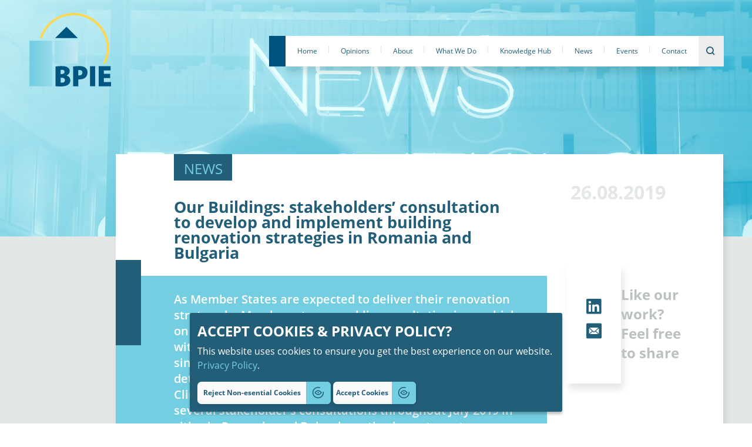

--- FILE ---
content_type: text/html; charset=UTF-8
request_url: https://www.bpie.eu/news/our-buildings-stakeholders-consultation-to-develop-and-implement-building-renovation-strategies-in-romania-and-bulgaria/
body_size: 46320
content:
<!DOCTYPE html><html lang="en-US" xmlns="http://www.w3.org/1999/xhtml"><head><meta charset="UTF-8"><meta http-equiv="Content-Type" content="text/html; charset=utf-8"><meta name="viewport" content="width=device-width,initial-scale=1"><title>Our Buildings: stakeholders’ consultation to develop and implement building renovation strategies in Romania and Bulgaria &#060; BPIE - Buildings Performance Institute Europe</title>   <style>/*
 *	BPIE v0.0.495
 *
 *	Copyright (c) 2025 By Penrose CDB.
 */
.bpie-custom-scrollbar::-webkit-scrollbar{width:.6rem;background-color:transparent}.bpie-custom-scrollbar::-webkit-scrollbar-track{background-color:transparent}.bpie-custom-scrollbar::-webkit-scrollbar-thumb{background-color:#aaa;margin-bottom:1rem}*{margin:0;padding:0;border:0;box-sizing:border-box;background-repeat:no-repeat}:after,:before{box-sizing:border-box;background-repeat:no-repeat}html{-ms-text-size-adjust:100%;-webkit-text-size-adjust:100%}article,aside,details,figcaption,figure,footer,header,hgroup,main,menu,nav,section,summary{display:block}[hidden]{display:none}a img,img{border:none;vertical-align:middle}a{outline:0;text-decoration:none;color:inherit}h1,h2,h3,h4,h5,h6,p{margin:0}h1{font-size:7.782rem;font-weight:700;line-height:1}h2{font-size:5.837rem;font-weight:300}h3{font-size:3.561rem;font-weight:700}ol,ul{list-style-type:none;margin:0;padding:0}pre{overflow:auto}button,input,optgroup,select,textarea{color:inherit;font:inherit;border:.1rem solid transparent;transition-property:border-color;transition-duration:.3s;transition-timing-function:ease-in-out}button:focus,input:focus,optgroup:focus,select:focus,textarea:focus{outline:0;border:.1rem solid #235e79}input::placeholder,textarea::placeholder{color:inherit;font-size:inherit;font-family:inherit}button[disabled],input[disabled]{cursor:default}table{border-collapse:collapse;border-spacing:0}td,th{padding:0}.wp-block-table table{border-collapse:collapse;border-spacing:0;border:1px solid #235e79}.wp-block-table td,.wp-block-table th{padding:.5rem 1rem;border:1px solid #235e79}.wp-block-table th{color:#fff;border-color:#2d789a;background-color:#235e79}@font-face{font-family:'BPIE Icons';src:url(/wp-content/themes/bpie/assets/fonts/bpie-icons/bpie-icons.eot?w6ze0q);src:url(/wp-content/themes/bpie/assets/fonts/bpie-icons/bpie-icons.eot?w6ze0q#iefix) format('embedded-opentype'),url(/wp-content/themes/bpie/assets/fonts/bpie-icons/bpie-icons.ttf?w6ze0q) format('truetype'),url(/wp-content/themes/bpie/assets/fonts/bpie-icons/bpie-icons.woff?w6ze0q) format('woff'),url(/wp-content/themes/bpie/assets/fonts/bpie-icons/bpie-icons.svg?w6ze0q#icomoon) format('svg');font-weight:400;font-style:normal;font-display:block}[class*=" bpicon-"],[class^=bpicon-]{font-family:'BPIE Icons'!important;speak:none;font-style:normal;font-weight:400;font-variant:normal;text-transform:none;line-height:1;-webkit-font-smoothing:antialiased;-moz-osx-font-smoothing:grayscale}.bpicon-arrow-left:before{content:"\e900"}.bpicon-arrow-right:before{content:"\e901"}.bpicon-arrow-up:before{content:"\e902"}.bpicon-arrow-down:before{content:"\e903"}.bpicon-arrow-tail-left:before{content:"\e904"}.bpicon-arrow-tail-right:before{content:"\e905"}.bpicon-arrow-tail-up:before{content:"\e906"}.bpicon-arrow-tail-down:before{content:"\e907"}.bpicon-button-view-icon:before{content:"\e908"}.bpicon-download:before{content:"\e909"}.bpicon-filters-icon:before{content:"\e90a"}.bpicon-office-icon:before{content:"\e90b"}.bpicon-data-driven:before{content:"\e90c"}.bpicon-on-the-ground:before{content:"\e90d"}.bpicon-search:before{content:"\e90e"}.bpicon-tag-icon:before{content:"\e90f"}.bpicon-thought-leadership:before{content:"\e910"}.bpicon-social-facebook:before{content:"\e911"}.bpicon-social-twitter:before{content:"\e912"}.bpicon-social-linkedin:before{content:"\e913"}.bpicon-social-mail:before{content:"\e914"}@font-face{font-family:'Myriad Pro';src:local('Myriad Pro Semibold Italic'),local('MyriadPro-SemiboldIt'),url(/wp-content/themes/bpie/assets/fonts/myriad-pro/MyriadPro-SemiboldIt.woff2) format('woff2'),url(/wp-content/themes/bpie/assets/fonts/myriad-pro/MyriadPro-SemiboldIt.woff) format('woff'),url(/wp-content/themes/bpie/assets/fonts/myriad-pro/MyriadPro-SemiboldIt.ttf) format('truetype'),url(/wp-content/themes/bpie/assets/fonts/myriad-pro/MyriadPro-SemiboldIt.svg#MyriadPro-SemiboldIt) format('svg');font-weight:600;font-style:italic}@font-face{font-family:'Myriad Pro';src:local('Myriad Pro Bold'),local('MyriadPro-Bold'),url(/wp-content/themes/bpie/assets/fonts/myriad-pro/MyriadPro-Bold.woff2) format('woff2'),url(/wp-content/themes/bpie/assets/fonts/myriad-pro/MyriadPro-Bold.woff) format('woff'),url(/wp-content/themes/bpie/assets/fonts/myriad-pro/MyriadPro-Bold.ttf) format('truetype'),url(/wp-content/themes/bpie/assets/fonts/myriad-pro/MyriadPro-Bold.svg#MyriadPro-Bold) format('svg');font-weight:700;font-style:normal}@font-face{font-family:'Myriad Pro';src:local('Myriad Pro'),local('MyriadPro-Regular'),url(/wp-content/themes/bpie/assets/fonts/myriad-pro/MyriadPro-Regular.woff2) format('woff2'),url(/wp-content/themes/bpie/assets/fonts/myriad-pro/MyriadPro-Regular.woff) format('woff'),url(/wp-content/themes/bpie/assets/fonts/myriad-pro/MyriadPro-Regular.ttf) format('truetype'),url(/wp-content/themes/bpie/assets/fonts/myriad-pro/MyriadPro-Regular.svg#MyriadPro-Regular) format('svg');font-weight:400;font-style:normal}@font-face{font-family:'Myriad Pro';src:local('Myriad Pro Italic'),local('MyriadPro-It'),url(/wp-content/themes/bpie/assets/fonts/myriad-pro/MyriadPro-It.woff2) format('woff2'),url(/wp-content/themes/bpie/assets/fonts/myriad-pro/MyriadPro-It.woff) format('woff'),url(/wp-content/themes/bpie/assets/fonts/myriad-pro/MyriadPro-It.ttf) format('truetype'),url(/wp-content/themes/bpie/assets/fonts/myriad-pro/MyriadPro-It.svg#MyriadPro-It) format('svg');font-weight:400;font-style:italic}@font-face{font-family:'Myriad Pro';src:local('Myriad Pro Semibold'),local('MyriadPro-Semibold'),url(/wp-content/themes/bpie/assets/fonts/myriad-pro/MyriadPro-Semibold.woff2) format('woff2'),url(/wp-content/themes/bpie/assets/fonts/myriad-pro/MyriadPro-Semibold.woff) format('woff'),url(/wp-content/themes/bpie/assets/fonts/myriad-pro/MyriadPro-Semibold.ttf) format('truetype'),url(/wp-content/themes/bpie/assets/fonts/myriad-pro/MyriadPro-Semibold.svg#MyriadPro-Semibold) format('svg');font-weight:600;font-style:normal}@font-face{font-family:'Myriad Pro';src:local('Myriad Pro Bold Italic'),local('MyriadPro-BoldIt'),url(/wp-content/themes/bpie/assets/fonts/myriad-pro/MyriadPro-BoldIt.woff2) format('woff2'),url(/wp-content/themes/bpie/assets/fonts/myriad-pro/MyriadPro-BoldIt.woff) format('woff'),url(/wp-content/themes/bpie/assets/fonts/myriad-pro/MyriadPro-BoldIt.ttf) format('truetype'),url(/wp-content/themes/bpie/assets/fonts/myriad-pro/MyriadPro-BoldIt.svg#MyriadPro-BoldIt) format('svg');font-weight:700;font-style:italic}@font-face{font-family:'Open Sans';src:local('Open Sans Bold'),local('OpenSans-Bold'),url(/wp-content/themes/bpie/assets/fonts/open-sans/OpenSans-Bold.ttf) format('truetype');font-weight:700;font-style:normal}@font-face{font-family:'Open Sans';src:local('Open Sans Semibold'),local('OpenSans-SemiBold'),url(/wp-content/themes/bpie/assets/fonts/open-sans/OpenSans-SemiBold.ttf) format('truetype');font-weight:600;font-style:normal}@font-face{font-family:'Myriad Pro';src:local('Open Sans Semibold Italic'),local('OpenSans-SemiBoldItalic'),url(/wp-content/themes/bpie/assets/fonts/open-sans/OpenSans-SemiBoldItalic.ttf) format('truetype');font-weight:600;font-style:italic}@font-face{font-family:'Open Sans';src:local('Open Sans regular'),local('OpenSans-Regular'),url(/wp-content/themes/bpie/assets/fonts/open-sans/OpenSans-Regular.ttf) format('truetype');font-weight:400;font-style:normal}@font-face{font-family:'Myriad Pro';src:local('Open Sans Italic'),local('OpenSans-Italic'),url(/wp-content/themes/bpie/assets/fonts/open-sans/OpenSans-Italic.ttf) format('truetype');font-weight:600;font-style:italic}.bpie-button,button,input[type=send]{display:inline-block;border-radius:1rem;background-color:#fafafa;color:#235e79;box-shadow:.244rem .5481rem 1.188rem .012rem rgba(0,0,0,.1);font-size:2.8rem;font-weight:700;width:34.5rem;height:9.2rem;text-align:center;line-height:9.2rem;cursor:pointer;transition-property:visibility,opacity,box-shadow,color;transition-duration:.3s;transition-timing-function:ease-in-out}.bpie-button svg,button svg,input[type=send] svg{position:absolute;top:0;right:1rem;bottom:0;margin:auto 0;z-index:10;visibility:hidden;opacity:0;transform:scale3d(1.2,1.2,1.2);transition-property:visibility,opacity,transform;transition-duration:.3s;transition-timing-function:ease-in-out}.bpie-button svg path,button svg path,input[type=send] svg path{fill:#235e79}.bpie-button:after,button:after,input[type=send]:after{transition-property:font-size;transition-duration:.3s;transition-timing-function:ease-in-out}.bpie-button.bpie-loading svg,button.bpie-loading svg,input[type=send].bpie-loading svg{visibility:visible;opacity:1;transform:scale3d(1,1,1)}.bpie-button.bpie-loading:after,button.bpie-loading:after,input[type=send].bpie-loading:after{font-size:1.8rem}.bpie-button.bpie-hidden,button.bpie-hidden,input[type=send].bpie-hidden{visibility:hidden;opacity:0}.bpie-button:hover,button:hover,input[type=send]:hover{box-shadow:.6508rem 1.4617rem 1.782rem .018rem rgba(0,0,0,.27);color:#74cee2}.bpie-submit{width:26.5rem;height:7rem;font-size:2.247rem;line-height:2.247rem;position:relative;padding-right:8rem}.bpie-submit:after{position:absolute;top:0;right:0;font-family:'BPIE Icons'!important;speak:none;font-style:normal;font-weight:400;font-variant:normal;text-transform:none;-webkit-font-smoothing:antialiased;-moz-osx-font-smoothing:grayscale;content:'\e905';display:block;width:8rem;height:101%;line-height:7rem;background-color:#74cee2;font-size:3rem;border-top-right-radius:1rem;border-bottom-right-radius:1rem}@media only screen and (min-width:1125px){.bpie-button,button,input[type=send]{font-size:1.8rem;padding-right:6.2rem;width:21.2rem;height:5.6rem;line-height:5.6rem;position:relative}.bpie-button:after,button:after,input[type=send]:after{font-family:'BPIE Icons'!important;speak:none;font-style:normal;font-weight:400;font-variant:normal;text-transform:none;-webkit-font-smoothing:antialiased;-moz-osx-font-smoothing:grayscale;content:'\e908';display:block;width:6.2rem;height:100%;font-size:2.9rem;background-color:#74cee2;color:#235e79;border-top-right-radius:1rem;border-bottom-right-radius:1rem;text-align:center;position:absolute;top:0;right:0;line-height:5.6rem}.bpie-submit{width:26.5rem;height:7rem;font-size:2.247rem;line-height:2.247rem;position:relative;padding-right:8rem}.bpie-submit:after{position:absolute;top:0;right:0;font-family:'BPIE Icons'!important;speak:none;font-style:normal;font-weight:400;font-variant:normal;text-transform:none;-webkit-font-smoothing:antialiased;-moz-osx-font-smoothing:grayscale;content:'\e905';display:block;width:8rem;height:101%;line-height:7rem;background-color:#74cee2;font-size:3rem;border-top-right-radius:1rem;border-bottom-right-radius:1rem}}input[type=email],input[type=password],input[type=tel],input[type=text],select,textarea{width:47.6rem;height:7.6rem;padding:0 3.2rem;border-radius:1rem;background-color:#fff;font-size:1.963rem;font-weight:700;box-shadow:.6508rem 1.4617rem 1.782rem .018rem rgba(0,0,0,.1);transition:box-shadow .3s ease-in-out}input[type=email]::placeholder,input[type=password]::placeholder,input[type=tel]::placeholder,input[type=text]::placeholder,select::placeholder,textarea::placeholder{color:#d0d0d0}input[type=email]:focus,input[type=email]:hover,input[type=password]:focus,input[type=password]:hover,input[type=tel]:focus,input[type=tel]:hover,input[type=text]:focus,input[type=text]:hover,select:focus,select:hover,textarea:focus,textarea:hover{box-shadow:.6508rem 1.4617rem 1.782rem .018rem rgba(0,0,0,.27)}textarea{padding-top:3.6rem;height:auto}select{width:auto;height:auto;padding:1rem 3.2rem}blockquote{position:relative;font-size:3.6rem;font-weight:600;padding:5rem 4.2rem 0}blockquote:after,blockquote:before{display:block;position:absolute;font-size:11.266rem;font-weight:700;color:#74cee2;height:4.5rem}blockquote:before{content:'“';top:0;left:0}blockquote:after{content:'”';right:0;bottom:0}.bpie-filter{position:absolute;width:60.1rem;height:8rem;bottom:5rem;left:0;right:0;margin:0 auto;padding:0 3.3rem;font-size:3rem;font-weight:700;text-align:left}.bpie-filter:after{font-family:'BPIE Icons'!important;speak:none;font-style:normal;font-weight:400;font-variant:normal;text-transform:none;line-height:1;-webkit-font-smoothing:antialiased;-moz-osx-font-smoothing:grayscale;content:'\e90a';font-size:2.8rem;height:2.8rem;position:absolute;top:0;bottom:0;right:3.3rem;margin:auto 0}.bpie-filters{display:block;padding:1rem}.bpie-filters.bpie-filters-panel-expanded .bpie-filters-panel{visibility:visible;opacity:1;overflow:visible}.bpie-filters.bpie-filters-panel-expanded .bpie-filters-panel .bpie-filters-list{opacity:1}.bpie-filters .bpie-filters-panel{margin:0;position:absolute;top:15.1rem;right:7.8rem;width:138.6rem;height:58rem;padding:0;z-index:500}.bpie-filters .bpie-filters-close{display:flex;justify-content:center;align-items:center;z-index:1000;top:1rem;right:2rem;position:absolute;cursor:pointer}.bpie-filters .bpie-filters-close::before{content:'';margin-right:.5rem;display:block;width:2rem;height:2rem;background:url(/wp-content/themes/bpie/assets/images/filters-close.svg) center center no-repeat}.bpie-filters.bpie-filters-panel-expanded .bpie-filter-expand:before{content:'\e901'}.bpie-filters.bpie-filters-panel-expanded .bpie-filters-panel{position:absolute;top:15.1rem;right:7.8rem;padding:1rem 3.5rem;width:138.6rem;max-height:90vh}.bpie-filters.bpie-filters-panel-expanded .bpie-filters-list{display:flex;justify-content:space-between;gap:1.5rem}.bpie-filters.bpie-filters-panel-expanded .bpie-filters-list>li{float:left}.bpie-filters.bpie-filters-panel-expanded .bpie-filters-list>li:after{display:none!important}.bpie-filters.bpie-filters-panel-expanded .bpie-filters-list>li ul{position:relative;visibility:visible;opacity:1;transform:translate3d(0,0,0);z-index:1}.bpie-filters .bpie-filters-list{display:flex;justify-content:space-between;gap:1.5rem}.bpie-filters .bpie-filters-list>li{float:left}.bpie-filters .bpie-filters-list>li:after{display:none!important}.bpie-filters .clear-all-filters{margin-top:6rem;display:block;line-height:1;font-size:1.4rem;cursor:pointer}.bpie-filters .clear-all-filters:before{content:'';display:block;width:5rem;height:.4rem;background-color:#6ccbe0;margin-bottom:1rem}.bpie-filter-panel,.bpie-filters-panel{display:block;margin:0 -3.3rem;width:138.6rem;max-height:0;padding:0 5.3rem;overflow:hidden;color:#235e79;background-color:#fff;box-shadow:.6508rem 1.4617rem 1.782rem .018rem rgba(0,0,0,.27);border-radius:1rem;position:relative;top:3.2rem;z-index:0;transition-property:visibility,opacity,max-height,padding;transition-duration:.6s,.6s,.6s,.3s;transition-timing-function:ease-in-out}.bpie-filter-panel:before,.bpie-filters-panel:before{content:'';display:block;position:absolute;top:-1.2rem;right:3rem;border-left:1.1rem solid transparent;border-right:1.1rem solid transparent;width:0;height:0;border-bottom:1.2rem solid #fff}.bpie-filter-panel .bpie-filters-list,.bpie-filters-panel .bpie-filters-list{height:80%;opacity:0;padding-bottom:1rem;transition:opacity .3s ease-in-out}.bpie-filter-panel .bpie-filters-list>li,.bpie-filters-panel .bpie-filters-list>li{position:relative;align-items:flex-start;font-size:3rem;font-weight:700;line-height:5.4rem;transition:color .3s ease-in-out;flex-shrink:0}.bpie-filter-panel .bpie-filters-list>li::before,.bpie-filters-panel .bpie-filters-list>li::before{content:attr(data-title)}.bpie-filter-panel .bpie-filters-list>li:nth-child(1),.bpie-filters-panel .bpie-filters-list>li:nth-child(1){width:16.2rem}.bpie-filter-panel .bpie-filters-list>li:nth-child(2),.bpie-filters-panel .bpie-filters-list>li:nth-child(2){width:46rem}.bpie-filter-panel .bpie-filters-list>li:nth-child(3),.bpie-filters-panel .bpie-filters-list>li:nth-child(3){width:35.8rem}.bpie-filter-panel .bpie-filters-list>li:nth-child(4),.bpie-filters-panel .bpie-filters-list>li:nth-child(4){width:30rem}.bpie-filter-panel .bpie-filters-list>li input[type=checkbox],.bpie-filters-panel .bpie-filters-list>li input[type=checkbox]{position:relative;top:.8rem;margin-right:1rem;pointer-events:none}@media only screen and (max-width:1125px){.bpie-filter-panel .bpie-filters-list>li input[type=checkbox],.bpie-filters-panel .bpie-filters-list>li input[type=checkbox]{top:1.5rem;top:0}}.bpie-filter-panel .bpie-filters-list>li:after,.bpie-filters-panel .bpie-filters-list>li:after{content:'';display:block;width:100%;height:.1rem;background-color:#e3e7e6}.bpie-filter-panel .bpie-filters-list>li .bpie-filters-holder,.bpie-filters-panel .bpie-filters-list>li .bpie-filters-holder{height:100%;padding:0 4rem 0 2.6rem;border-radius:1rem;background-color:#f8f8f8;overflow:hidden;overflow-y:auto}.bpie-filter-panel .bpie-filters-list>li .bpie-filters-holder::-webkit-scrollbar,.bpie-filters-panel .bpie-filters-list>li .bpie-filters-holder::-webkit-scrollbar{width:.6rem;background-color:transparent}.bpie-filter-panel .bpie-filters-list>li .bpie-filters-holder::-webkit-scrollbar-track,.bpie-filters-panel .bpie-filters-list>li .bpie-filters-holder::-webkit-scrollbar-track{background-color:transparent}.bpie-filter-panel .bpie-filters-list>li .bpie-filters-holder::-webkit-scrollbar-thumb,.bpie-filters-panel .bpie-filters-list>li .bpie-filters-holder::-webkit-scrollbar-thumb{background-color:#aaa;margin-bottom:1rem}.bpie-filter-panel .bpie-filters-list>li ul,.bpie-filters-panel .bpie-filters-list>li ul{position:absolute;top:0;right:1.4rem;display:block;width:100%;font-weight:600;color:#235e79;visibility:hidden;line-height:5.5rem;opacity:0;z-index:1;transform:translate3d(0,1rem,0);cursor:pointer;transition-property:visibility,opacity,max-height,padding,transform;transition-duration:.6s;transition-timing-function:ease-in-out}.bpie-filter-panel .bpie-filters-list>li ul[data-type=country],.bpie-filters-panel .bpie-filters-list>li ul[data-type=country]{column-count:2}.bpie-filter-panel .bpie-filters-list>li ul li,.bpie-filters-panel .bpie-filters-list>li ul li{display:flex;align-items:flex-start;line-height:1.6}.bpie-filter-panel .bpie-filters-list>li ul li span,.bpie-filters-panel .bpie-filters-list>li ul li span{display:block;width:100%;white-space:pre-wrap;overflow-wrap:break-word}.bpie-filter-panel .bpie-filters-list>li ul>li.bpie-selected,.bpie-filter-panel .bpie-filters-list>li ul>li:hover,.bpie-filters-panel .bpie-filters-list>li ul>li.bpie-selected,.bpie-filters-panel .bpie-filters-list>li ul>li:hover{color:#74cee2;transition:color .3s ease-in-out}.bpie-filter-panel .bpie-filters-list>li:last-child:after,.bpie-filters-panel .bpie-filters-list>li:last-child:after{display:none}.bpie-filter-panel .bpie-filters-list>li:hover,.bpie-filters-panel .bpie-filters-list>li:hover{color:#74cee2;z-index:1}.bpie-filter-panel .bpie-filters-list>li:hover>ul,.bpie-filters-panel .bpie-filters-list>li:hover>ul{visibility:visible;opacity:1;transform:translate3d(0,0,0);z-index:1}.bpie-message-box{display:block;width:100%;padding:0 2rem;border-radius:5px;font-size:1.8rem;border:1px solid;margin-bottom:0;visibility:hidden;opacity:0;max-height:0;transform:translate3d(0,-3rem,0);transition:visibility .3s ease-in-out,opacity .3s ease-in-out,transform .3s ease-in-out,max-height .3s ease-in-out,margin-bottom .3s ease-in-out,padding .3s ease-in-out}.bpie-message-box.bpie-error,.bpie-message-box.bpie-failed,.bpie-message-box.bpie-info,.bpie-message-box.bpie-success{visibility:visible;opacity:1;transform:translate3d(0,0,0);max-height:50rem;margin-bottom:2rem;padding:2rem}.bpie-message-box.bpie-error,.bpie-message-box.bpie-failed{background-color:rgba(255,0,0,.4);color:red;border-color:red}.bpie-message-box.bpie-success{background-color:rgba(0,128,0,.4);color:green;border-color:green}.bpie-message-box.bpie-info{background-color:rgba(35,94,121,.4);color:#ffda64;border-color:#235e79}@media only screen and (max-width:1125px){.bpie-filters .bpie-filter-panel,.bpie-filters .bpie-filters-panel,.bpie-filters.bpie-filters-panel-expanded .bpie-filter-panel,.bpie-filters.bpie-filters-panel-expanded .bpie-filters-panel{right:-12rem;width:calc(100% + 24rem)}.bpie-filters .bpie-filter-panel li:nth-child(2),.bpie-filters .bpie-filters-panel li:nth-child(2),.bpie-filters.bpie-filters-panel-expanded .bpie-filter-panel li:nth-child(2),.bpie-filters.bpie-filters-panel-expanded .bpie-filters-panel li:nth-child(2){width:20rem}.bpie-filters .bpie-filter-panel li:nth-child(2) ul[data-type=country],.bpie-filters .bpie-filters-panel li:nth-child(2) ul[data-type=country],.bpie-filters.bpie-filters-panel-expanded .bpie-filter-panel li:nth-child(2) ul[data-type=country],.bpie-filters.bpie-filters-panel-expanded .bpie-filters-panel li:nth-child(2) ul[data-type=country]{column-count:1}.bpie-filters .bpie-filter-panel li:nth-child(4),.bpie-filters .bpie-filters-panel li:nth-child(4),.bpie-filters.bpie-filters-panel-expanded .bpie-filter-panel li:nth-child(4),.bpie-filters.bpie-filters-panel-expanded .bpie-filters-panel li:nth-child(4){width:25rem}.bpie-filters .bpie-filter-panel .bpie-filters-list>li ul li span,.bpie-filters .bpie-filters-panel .bpie-filters-list>li ul li span,.bpie-filters.bpie-filters-panel-expanded .bpie-filter-panel .bpie-filters-list>li ul li span,.bpie-filters.bpie-filters-panel-expanded .bpie-filters-panel .bpie-filters-list>li ul li span{position:relative;top:-1.1rem}}@media only screen and (min-width:1125px){.bpie-filter{width:43.5rem;height:9.2rem;line-height:9.2rem;top:4rem;right:7.8rem;bottom:auto;left:auto;margin:0;padding:0 3rem;font-size:2.2rem;color:#818181;z-index:10}.bpie-filter:after{background-color:transparent;font-size:2.4rem;height:2.4rem;right:3rem}.bpie-filter-panel .bpie-filters-list>li,.bpie-filters-panel .bpie-filters-list>li{font-size:1.8rem}}html{min-width:320px;height:100%!important;font-size:.88888889vw}body{min-width:320px;height:100%;margin:0;padding:0;font-family:'Open Sans';font-size:2.4rem;background-color:#fff;position:relative;overflow-x:hidden;color:#235e79;background-size:100%}.bpie-content{max-width:95.8rem;width:90%;margin:0 auto}.bpie-inner-content{max-width:88rem;width:78.22222222%;margin:0 auto}.bpie-section{width:100%;background-size:cover;background-position:center}.bpie-section .bpie-section-title{font-size:3.6rem;font-weight:700;margin-bottom:8rem}.bpie-highlight{background-color:#74cee2;color:#fff;padding:0 10px;border-radius:4px}@media only screen and (min-width:1125px){html{font-size:.52083333vw}body{font-size:2.4rem;background-size:100%}.bpie-content{max-width:177rem;width:90%;margin:0 auto}.bpie-inner-content{max-width:88rem;width:78.22222222%;margin:0 auto}.bpie-section{width:100%;background-size:cover;background-position:center}}@keyframes bpie-pulsate{from{transform:scale3d(1,1,1)}50%{transform:scale3d(0.95,.95,.95)}to{transform:scale3d(1,1,1)}}@keyframes bpie-bounce{from{transform:translate3d(0,0,0)}50%{transform:translate3d(0,-.5rem,0)}to{transform:translate3d(0,0,0)}}@font-face{font-family:swiper-icons;src:url("data:application/font-woff;charset=utf-8;base64, [base64]//wADZ2x5ZgAAAywAAADMAAAD2MHtryVoZWFkAAABbAAAADAAAAA2E2+eoWhoZWEAAAGcAAAAHwAAACQC9gDzaG10eAAAAigAAAAZAAAArgJkABFsb2NhAAAC0AAAAFoAAABaFQAUGG1heHAAAAG8AAAAHwAAACAAcABAbmFtZQAAA/gAAAE5AAACXvFdBwlwb3N0AAAFNAAAAGIAAACE5s74hXjaY2BkYGAAYpf5Hu/j+W2+MnAzMYDAzaX6QjD6/4//Bxj5GA8AuRwMYGkAPywL13jaY2BkYGA88P8Agx4j+/8fQDYfA1AEBWgDAIB2BOoAeNpjYGRgYNBh4GdgYgABEMnIABJzYNADCQAACWgAsQB42mNgYfzCOIGBlYGB0YcxjYGBwR1Kf2WQZGhhYGBiYGVmgAFGBiQQkOaawtDAoMBQxXjg/wEGPcYDDA4wNUA2CCgwsAAAO4EL6gAAeNpj2M0gyAACqxgGNWBkZ2D4/wMA+xkDdgAAAHjaY2BgYGaAYBkGRgYQiAHyGMF8FgYHIM3DwMHABGQrMOgyWDLEM1T9/w8UBfEMgLzE////P/5//f/V/xv+r4eaAAeMbAxwIUYmIMHEgKYAYjUcsDAwsLKxc3BycfPw8jEQA/[base64]/uznmfPFBNODM2K7MTQ45YEAZqGP81AmGGcF3iPqOop0r1SPTaTbVkfUe4HXj97wYE+yNwWYxwWu4v1ugWHgo3S1XdZEVqWM7ET0cfnLGxWfkgR42o2PvWrDMBSFj/IHLaF0zKjRgdiVMwScNRAoWUoH78Y2icB/yIY09An6AH2Bdu/UB+yxopYshQiEvnvu0dURgDt8QeC8PDw7Fpji3fEA4z/PEJ6YOB5hKh4dj3EvXhxPqH/SKUY3rJ7srZ4FZnh1PMAtPhwP6fl2PMJMPDgeQ4rY8YT6Gzao0eAEA409DuggmTnFnOcSCiEiLMgxCiTI6Cq5DZUd3Qmp10vO0LaLTd2cjN4fOumlc7lUYbSQcZFkutRG7g6JKZKy0RmdLY680CDnEJ+UMkpFFe1RN7nxdVpXrC4aTtnaurOnYercZg2YVmLN/d/gczfEimrE/fs/bOuq29Zmn8tloORaXgZgGa78yO9/cnXm2BpaGvq25Dv9S4E9+5SIc9PqupJKhYFSSl47+Qcr1mYNAAAAeNptw0cKwkAAAMDZJA8Q7OUJvkLsPfZ6zFVERPy8qHh2YER+3i/BP83vIBLLySsoKimrqKqpa2hp6+jq6RsYGhmbmJqZSy0sraxtbO3sHRydnEMU4uR6yx7JJXveP7WrDycAAAAAAAH//wACeNpjYGRgYOABYhkgZgJCZgZNBkYGLQZtIJsFLMYAAAw3ALgAeNolizEKgDAQBCchRbC2sFER0YD6qVQiBCv/H9ezGI6Z5XBAw8CBK/m5iQQVauVbXLnOrMZv2oLdKFa8Pjuru2hJzGabmOSLzNMzvutpB3N42mNgZGBg4GKQYzBhYMxJLMlj4GBgAYow/P/PAJJhLM6sSoWKfWCAAwDAjgbRAAB42mNgYGBkAIIbCZo5IPrmUn0hGA0AO8EFTQAA") format("woff");font-weight:400;font-style:normal}:root{--swiper-theme-color:#007aff}.swiper-container{margin-left:auto;margin-right:auto;position:relative;overflow:hidden;list-style:none;padding:0;z-index:1}.swiper-container-vertical>.swiper-wrapper{flex-direction:column}.swiper-wrapper{position:relative;width:100%;height:100%;z-index:1;display:flex;transition-property:transform;box-sizing:content-box}.swiper-container-android .swiper-slide,.swiper-wrapper{transform:translate3d(0px,0,0)}.swiper-container-multirow>.swiper-wrapper{flex-wrap:wrap}.swiper-container-multirow-column>.swiper-wrapper{flex-wrap:wrap;flex-direction:column}.swiper-container-free-mode>.swiper-wrapper{transition-timing-function:ease-out;margin:0 auto}.swiper-slide{flex-shrink:0;width:100%;height:100%;position:relative;transition-property:transform}.swiper-slide-invisible-blank{visibility:hidden}.swiper-container-autoheight,.swiper-container-autoheight .swiper-slide{height:auto}.swiper-container-autoheight .swiper-wrapper{align-items:flex-start;transition-property:transform,height}.swiper-container-3d{perspective:1200px}.swiper-container-3d .swiper-cube-shadow,.swiper-container-3d .swiper-slide,.swiper-container-3d .swiper-slide-shadow-bottom,.swiper-container-3d .swiper-slide-shadow-left,.swiper-container-3d .swiper-slide-shadow-right,.swiper-container-3d .swiper-slide-shadow-top,.swiper-container-3d .swiper-wrapper{transform-style:preserve-3d}.swiper-container-3d .swiper-slide-shadow-bottom,.swiper-container-3d .swiper-slide-shadow-left,.swiper-container-3d .swiper-slide-shadow-right,.swiper-container-3d .swiper-slide-shadow-top{position:absolute;left:0;top:0;width:100%;height:100%;pointer-events:none;z-index:10}.swiper-container-3d .swiper-slide-shadow-left{background-image:linear-gradient(to left,rgba(0,0,0,.5),rgba(0,0,0,0))}.swiper-container-3d .swiper-slide-shadow-right{background-image:linear-gradient(to right,rgba(0,0,0,.5),rgba(0,0,0,0))}.swiper-container-3d .swiper-slide-shadow-top{background-image:linear-gradient(to top,rgba(0,0,0,.5),rgba(0,0,0,0))}.swiper-container-3d .swiper-slide-shadow-bottom{background-image:linear-gradient(to bottom,rgba(0,0,0,.5),rgba(0,0,0,0))}.swiper-container-css-mode>.swiper-wrapper{overflow:auto;scrollbar-width:none;-ms-overflow-style:none}.swiper-container-css-mode>.swiper-wrapper::-webkit-scrollbar{display:none}.swiper-container-css-mode>.swiper-wrapper>.swiper-slide{scroll-snap-align:start start}.swiper-container-horizontal.swiper-container-css-mode>.swiper-wrapper{scroll-snap-type:x mandatory}.swiper-container-vertical.swiper-container-css-mode>.swiper-wrapper{scroll-snap-type:y mandatory}:root{--swiper-navigation-size:44px}.swiper-button-next,.swiper-button-prev{position:absolute;top:50%;width:calc(var(--swiper-navigation-size) / 44 * 27);height:var(--swiper-navigation-size);margin-top:calc(-1 * var(--swiper-navigation-size) / 2);z-index:10;cursor:pointer;display:flex;align-items:center;justify-content:center;color:var(--swiper-navigation-color,var(--swiper-theme-color))}.swiper-button-next.swiper-button-disabled,.swiper-button-prev.swiper-button-disabled{opacity:.35;cursor:auto;pointer-events:none}.swiper-button-next:after,.swiper-button-prev:after{font-family:swiper-icons;font-size:var(--swiper-navigation-size);text-transform:none!important;letter-spacing:0;font-variant:initial;line-height:1}.swiper-button-prev,.swiper-container-rtl .swiper-button-next{left:10px;right:auto}.swiper-button-prev:after,.swiper-container-rtl .swiper-button-next:after{content:'prev'}.swiper-button-next,.swiper-container-rtl .swiper-button-prev{right:10px;left:auto}.swiper-button-next:after,.swiper-container-rtl .swiper-button-prev:after{content:'next'}.swiper-button-next.swiper-button-white,.swiper-button-prev.swiper-button-white{--swiper-navigation-color:#fff}.swiper-button-next.swiper-button-black,.swiper-button-prev.swiper-button-black{--swiper-navigation-color:#000}.swiper-button-lock{display:none}.swiper-pagination{position:absolute;text-align:center;transition:300ms opacity;transform:translate3d(0,0,0);z-index:10}.swiper-pagination.swiper-pagination-hidden{opacity:0}.swiper-container-horizontal>.swiper-pagination-bullets,.swiper-pagination-custom,.swiper-pagination-fraction{bottom:10px;left:0;width:100%}.swiper-pagination-bullets-dynamic{overflow:hidden;font-size:0}.swiper-pagination-bullets-dynamic .swiper-pagination-bullet{transform:scale(0.33);position:relative}.swiper-pagination-bullets-dynamic .swiper-pagination-bullet-active,.swiper-pagination-bullets-dynamic .swiper-pagination-bullet-active-main{transform:scale(1)}.swiper-pagination-bullets-dynamic .swiper-pagination-bullet-active-prev{transform:scale(0.66)}.swiper-pagination-bullets-dynamic .swiper-pagination-bullet-active-prev-prev{transform:scale(0.33)}.swiper-pagination-bullets-dynamic .swiper-pagination-bullet-active-next{transform:scale(0.66)}.swiper-pagination-bullets-dynamic .swiper-pagination-bullet-active-next-next{transform:scale(0.33)}.swiper-pagination-bullet{width:8px;height:8px;display:inline-block;border-radius:100%;background:#000;opacity:.2}button.swiper-pagination-bullet{border:none;margin:0;padding:0;box-shadow:none;-webkit-appearance:none;-moz-appearance:none;appearance:none}.swiper-pagination-clickable .swiper-pagination-bullet{cursor:pointer}.swiper-pagination-bullet-active{opacity:1;background:var(--swiper-pagination-color,var(--swiper-theme-color))}.swiper-container-vertical>.swiper-pagination-bullets{right:10px;top:50%;transform:translate3d(0px,-50%,0)}.swiper-container-vertical>.swiper-pagination-bullets .swiper-pagination-bullet{margin:6px 0;display:block}.swiper-container-vertical>.swiper-pagination-bullets.swiper-pagination-bullets-dynamic{top:50%;transform:translateY(-50%);width:8px}.swiper-container-vertical>.swiper-pagination-bullets.swiper-pagination-bullets-dynamic .swiper-pagination-bullet{display:inline-block;transition:200ms transform,200ms top}.swiper-container-horizontal>.swiper-pagination-bullets .swiper-pagination-bullet{margin:0 4px}.swiper-container-horizontal>.swiper-pagination-bullets.swiper-pagination-bullets-dynamic{left:50%;transform:translateX(-50%);white-space:nowrap}.swiper-container-horizontal>.swiper-pagination-bullets.swiper-pagination-bullets-dynamic .swiper-pagination-bullet{transition:200ms transform,200ms left}.swiper-container-horizontal.swiper-container-rtl>.swiper-pagination-bullets-dynamic .swiper-pagination-bullet{transition:200ms transform,200ms right}.swiper-pagination-progressbar{background:rgba(0,0,0,.25);position:absolute}.swiper-pagination-progressbar .swiper-pagination-progressbar-fill{background:var(--swiper-pagination-color,var(--swiper-theme-color));position:absolute;left:0;top:0;width:100%;height:100%;transform:scale(0);transform-origin:left top}.swiper-container-rtl .swiper-pagination-progressbar .swiper-pagination-progressbar-fill{transform-origin:right top}.swiper-container-horizontal>.swiper-pagination-progressbar,.swiper-container-vertical>.swiper-pagination-progressbar.swiper-pagination-progressbar-opposite{width:100%;height:4px;left:0;top:0}.swiper-container-horizontal>.swiper-pagination-progressbar.swiper-pagination-progressbar-opposite,.swiper-container-vertical>.swiper-pagination-progressbar{width:4px;height:100%;left:0;top:0}.swiper-pagination-white{--swiper-pagination-color:#fff}.swiper-pagination-black{--swiper-pagination-color:#000}.swiper-pagination-lock{display:none}.swiper-scrollbar{border-radius:10px;position:relative;-ms-touch-action:none;background:rgba(0,0,0,.1)}.swiper-container-horizontal>.swiper-scrollbar{position:absolute;left:1%;bottom:3px;z-index:50;height:5px;width:98%}.swiper-container-vertical>.swiper-scrollbar{position:absolute;right:3px;top:1%;z-index:50;width:5px;height:98%}.swiper-scrollbar-drag{height:100%;width:100%;position:relative;background:rgba(0,0,0,.5);border-radius:10px;left:0;top:0}.swiper-scrollbar-cursor-drag{cursor:move}.swiper-scrollbar-lock{display:none}.swiper-zoom-container{width:100%;height:100%;display:flex;justify-content:center;align-items:center;text-align:center}.swiper-zoom-container>canvas,.swiper-zoom-container>img,.swiper-zoom-container>svg{max-width:100%;max-height:100%;object-fit:contain}.swiper-slide-zoomed{cursor:move}.swiper-lazy-preloader{width:42px;height:42px;position:absolute;left:50%;top:50%;margin-left:-21px;margin-top:-21px;z-index:10;transform-origin:50%;animation:swiper-preloader-spin 1s infinite linear;box-sizing:border-box;border:4px solid;border-radius:50%;border-top-color:transparent}.swiper-lazy-preloader-white{--swiper-preloader-color:#fff}.swiper-lazy-preloader-black{--swiper-preloader-color:#000}@keyframes swiper-preloader-spin{100%{transform:rotate(360deg)}}.swiper-container .swiper-notification{position:absolute;left:0;top:0;pointer-events:none;opacity:0;z-index:-1000}.swiper-container-fade.swiper-container-free-mode .swiper-slide{transition-timing-function:ease-out}.swiper-container-fade .swiper-slide{pointer-events:none;transition-property:opacity}.swiper-container-fade .swiper-slide .swiper-slide{pointer-events:none}.swiper-container-fade .swiper-slide-active,.swiper-container-fade .swiper-slide-active .swiper-slide-active{pointer-events:auto}.swiper-container-cube{overflow:visible}.swiper-container-cube .swiper-slide{pointer-events:none;-webkit-backface-visibility:hidden;backface-visibility:hidden;z-index:1;visibility:hidden;transform-origin:0 0;width:100%;height:100%}.swiper-container-cube .swiper-slide .swiper-slide{pointer-events:none}.swiper-container-cube.swiper-container-rtl .swiper-slide{transform-origin:100% 0}.swiper-container-cube .swiper-slide-active,.swiper-container-cube .swiper-slide-active .swiper-slide-active{pointer-events:auto}.swiper-container-cube .swiper-slide-active,.swiper-container-cube .swiper-slide-next,.swiper-container-cube .swiper-slide-next+.swiper-slide,.swiper-container-cube .swiper-slide-prev{pointer-events:auto;visibility:visible}.swiper-container-cube .swiper-slide-shadow-bottom,.swiper-container-cube .swiper-slide-shadow-left,.swiper-container-cube .swiper-slide-shadow-right,.swiper-container-cube .swiper-slide-shadow-top{z-index:0;-webkit-backface-visibility:hidden;backface-visibility:hidden}.swiper-container-cube .swiper-cube-shadow{position:absolute;left:0;bottom:0;width:100%;height:100%;background:#000;opacity:.6;-webkit-filter:blur(50px);filter:blur(50px);z-index:0}.swiper-container-flip{overflow:visible}.swiper-container-flip .swiper-slide{pointer-events:none;-webkit-backface-visibility:hidden;backface-visibility:hidden;z-index:1}.swiper-container-flip .swiper-slide .swiper-slide{pointer-events:none}.swiper-container-flip .swiper-slide-active,.swiper-container-flip .swiper-slide-active .swiper-slide-active{pointer-events:auto}.swiper-container-flip .swiper-slide-shadow-bottom,.swiper-container-flip .swiper-slide-shadow-left,.swiper-container-flip .swiper-slide-shadow-right,.swiper-container-flip .swiper-slide-shadow-top{z-index:0;-webkit-backface-visibility:hidden;backface-visibility:hidden}.bpie-gdpr-cookie{position:fixed;left:3rem;right:3rem;bottom:3rem;max-width:95.2rem;background-color:#235e79;padding:2rem;border-radius:.5rem;-webkit-box-shadow:0 .6rem .6rem rgba(0,0,0,.25);box-shadow:0 .6rem .6rem rgba(0,0,0,.25);margin:0 auto;z-index:1000;transform:translate3d(3rem,0,0);opacity:0;visibility:hidden;transition:transform .3s ease-in-out,opacity .3s ease-in-out,visibility .3s ease-in-out}.bpie-gdpr-cookie.bpie-show{transform:translate3d(0,0,0);opacity:1;visibility:visible}.bpie-gdpr-cookie h4{color:#fff;font-size:3.6rem;font-weight:700;margin-bottom:1rem;text-transform:uppercase}.bpie-gdpr-cookie p{color:#fff;font-size:2.4rem;line-height:1.5em;padding-left:0;margin-bottom:2.4rem}.bpie-gdpr-cookie p a{color:#74cee2;transition:color .3s ease-in-out}.bpie-gdpr-cookie p a:hover{color:#ffda64}.bpie-gdpr-cookie .bpie-gdpr-cookie-reject{width:34rem}.bpie-articles-block{position:relative}.bpie-articles-block .bpie-view-more{position:absolute;top:0;right:0}.bpie-articles-block .bpie-articles-list{display:flex;justify-content:center;align-items:center;margin-top:15rem;margin-bottom:9.5rem}.bpie-articles-block .bpie-articles-list .bpie-article{overflow:hidden;width:64.2rem;height:35.1rem;background-color:#fff;box-shadow:.6508rem 1.4617rem 1.782rem .018rem rgba(0,0,0,.1);display:flex;transition:box-shadow .4s ease-in}.bpie-articles-block .bpie-articles-list .bpie-article.swiper-slide{visibility:hidden;opacity:1;transform:scale(0.5);transition-property:visibility,opacity,transform;transition-duration:.3s;transition-timing-function:ease-in-out}.bpie-articles-block .bpie-articles-list .bpie-article.swiper-slide.swiper-slide-visible{visibility:visible;opacity:1;transform:scale(1)}.bpie-articles-block .bpie-articles-list .bpie-article:hover{box-shadow:.6508rem 1.4617rem 1.782rem .018rem rgba(0,0,0,.27)}.bpie-articles-block .bpie-articles-list .bpie-article h3{font-size:2.373rem;font-weight:700;margin-bottom:2rem;max-height:26rem;overflow:hidden;text-overflow:ellipsis}.bpie-articles-block .bpie-articles-list .bpie-article p{font-size:2.076rem;font-weight:400;color:#818181;max-height:17.3rem;overflow:hidden;text-overflow:ellipsis}.bpie-articles-block .bpie-articles-list .bpie-article .bpie-article-date{font-weight:700;margin-top:2.6rem;color:#235e79;position:absolute;bottom:1.8rem;line-height:1}.bpie-articles-block .bpie-articles-list .bpie-article .bpie-article-date:before{display:block;content:'';width:3.4rem;height:.3rem;margin-bottom:1rem;background-color:#74cee2}.bpie-articles-block .bpie-articles-list .bpie-article .bpie-article-info{position:relative;width:37.5rem;height:100%;padding:3.6rem}.bpie-articles-block .bpie-articles-list .bpie-article .bpie-event-info{display:flex;align-items:center}.bpie-articles-block .bpie-articles-list .bpie-article .bpie-article-image{display:flex;align-items:center;justify-content:center;width:26.7rem;height:100%;background-color:#ededed}.bpie-articles-block .bpie-articles-list .bpie-article .bpie-article-image img{width:21.9rem;height:30.8rem}.bpie-articles-block .bpie-articles-list .bpie-article .bpie-article-side{display:flex;flex-direction:column;align-items:center;justify-content:center;width:26.7rem;height:100%;background-color:#ffda64;text-align:center}.bpie-articles-block .bpie-articles-list .bpie-article .bpie-article-side .information-date-text{width:90%;display:flex;flex-direction:column;align-items:baseline}.bpie-articles-block .bpie-articles-list .bpie-article .bpie-article-side .information-date-text p{font-size:2.5rem}.bpie-articles-block .bpie-articles-list .bpie-article .bpie-article-side p{font-size:3.595rem;color:#235e79}.bpie-articles-block .bpie-articles-list .bpie-article .bpie-article-side b{display:block}.bpie-articles-block .bpie-content-nav{display:block;width:100%;height:0;position:absolute;top:10rem;bottom:0;z-index:10;margin:auto 0}.bpie-articles-block .bpie-content-nav span{position:absolute;width:2.5rem;height:4.3rem;cursor:pointer;font-size:4.3rem;color:#74cee2}.bpie-articles-block .bpie-content-nav span:focus{outline:0}.bpie-articles-block .bpie-content-nav .bpie-prev-slide{left:0}.bpie-articles-block .bpie-content-nav .bpie-prev-slide:before{font-family:'BPIE Icons'!important;speak:none;font-style:normal;font-weight:400;font-variant:normal;text-transform:none;line-height:1;-webkit-font-smoothing:antialiased;-moz-osx-font-smoothing:grayscale;content:'\e900'}.bpie-articles-block .bpie-content-nav .bpie-next-slide{right:0}.bpie-articles-block .bpie-content-nav .bpie-next-slide:before{font-family:'BPIE Icons'!important;speak:none;font-style:normal;font-weight:400;font-variant:normal;text-transform:none;line-height:1;-webkit-font-smoothing:antialiased;-moz-osx-font-smoothing:grayscale;content:'\e901'}@media only screen and (min-width:1125px){.bpie-articles-block{width:44rem;margin-right:8rem;position:relative}.bpie-articles-block h2{font-size:3.6rem;line-height:5.6rem}.bpie-articles-block .bpie-view-more{position:absolute;top:0;right:0}.bpie-articles-block .bpie-articles-list{display:flex;justify-content:center;align-items:center;margin-top:7.5rem;margin-bottom:9.5rem}.bpie-articles-block .bpie-articles-list .bpie-article{width:43.4rem;height:23.5rem}.bpie-articles-block .bpie-articles-list .bpie-article h3{font-size:1.6rem;margin-bottom:1.3rem;max-height:10em}.bpie-articles-block .bpie-articles-list .bpie-article p{font-size:1.4rem;max-height:6.8em}.bpie-articles-block .bpie-articles-list .bpie-article.bpie-has-date p{max-height:5.8em}.bpie-articles-block .bpie-articles-list .bpie-article .bpie-article-date{font-weight:700;margin-top:2.3rem}.bpie-articles-block .bpie-articles-list .bpie-article .bpie-article-info{width:25.4rem;height:100%;padding:2.5rem}.bpie-articles-block .bpie-articles-list .bpie-article .bpie-article-image{display:flex;align-items:center;justify-content:center;width:18rem;height:100%;background-color:#ededed}.bpie-articles-block .bpie-articles-list .bpie-article .bpie-article-image img{width:14.8rem;height:20.8rem}.bpie-articles-block .bpie-articles-list .bpie-article .bpie-article-side{display:flex;flex-direction:column;align-items:center;justify-content:center;width:18rem;height:100%;background-color:#ffda64;text-align:center}.bpie-articles-block .bpie-articles-list .bpie-article .bpie-article-side p{font-size:2.4rem;color:#235e79}.bpie-articles-block .bpie-content-nav{display:none}}.bpie-subscribe-block h3{font-size:3.927rem;font-weight:700;margin-bottom:7rem;line-height:1}.bpie-subscribe-block .bpie-subscribe{position:relative;display:inline-block}.bpie-subscribe-block .bpie-subscribe button,.bpie-subscribe-block .bpie-subscribe input[type=submit]{position:absolute;top:0;right:0;bottom:0;padding-right:2.5rem;background:0 0;font-size:2.6rem;box-shadow:none;width:5.5rem;line-height:7.6rem}.bpie-subscribe-block .bpie-subscribe button:after,.bpie-subscribe-block .bpie-subscribe input[type=submit]:after{font-family:'BPIE Icons'!important;speak:none;font-style:normal;font-weight:400;font-variant:normal;text-transform:none;-webkit-font-smoothing:antialiased;-moz-osx-font-smoothing:grayscale;content:'\e905';background:0 0;line-height:7.6rem}.bpie-projects-slider{display:flex;flex-direction:column;justify-content:center;align-items:center;position:relative}.bpie-projects-slider .bpie-content-nav{display:block;width:95%;height:0;position:absolute;bottom:2rem;margin:auto 0}.bpie-projects-slider .bpie-content-nav span{position:absolute;width:3rem;height:3rem;cursor:pointer}.bpie-projects-slider .bpie-content-nav .bpie-prev-slide{left:0;background-image:url(/wp-content/themes/bpie/assets/images/arrow-tail-left.svg)}.bpie-projects-slider .bpie-content-nav .bpie-next-slide{right:0;background-image:url(/wp-content/themes/bpie/assets/images/arrow-tail-right.svg)}.bpie-projects-slider .bpie-bullets-nav{display:flex;justify-content:center;margin-top:5rem}.bpie-projects-slider .bpie-bullets-nav li{display:block;width:1.3rem;height:1.3rem;margin-right:1rem;border-radius:100%;background-color:#235e79;opacity:1;float:left;cursor:pointer}.bpie-projects-slider .bpie-bullets-nav li.bpie-selected,.bpie-projects-slider .bpie-bullets-nav li:hover{background-color:#74cee2}.bpie-projects{display:flex;align-items:stretch}.bpie-projects .bpie-project{background-color:#fff;border-radius:.5rem;box-shadow:.6508rem 1.4617rem 1.782rem .018rem rgba(0,0,0,.05);width:95.7rem;min-height:52.2rem;height:auto!important;padding:5.8rem 6.8rem 0}.bpie-projects .bpie-project img{max-width:100%;height:10rem;margin-bottom:5rem;object-fit:contain;object-position:0 0}.bpie-projects .bpie-project h2{font-size:2.4rem;font-weight:700;margin-bottom:1.8rem}.bpie-projects .bpie-project p{font-size:1.8rem;font-weight:400;margin-bottom:3rem}.bpie-projects .bpie-project a{font-size:2.4rem;font-weight:400;color:#74cee2}.bpie-multimedia-block .bpie-multimedia-tabs{margin-bottom:5rem;overflow:hidden}.bpie-multimedia-block .bpie-multimedia-tabs .bpie-tab{margin-right:7rem;font-size:3.273rem;font-weight:400;line-height:1;float:left;cursor:pointer}.bpie-multimedia-block .bpie-multimedia-tabs .bpie-tab:after{content:'';display:block;width:2.4rem;height:.6rem;background-color:#74cee2;visibility:hidden;opacity:0;transition-property:visibility,opacity;transition-duration:.3s;transition-timing-function:ease-in-out}.bpie-multimedia-block .bpie-multimedia-tabs .bpie-tab.bpie-selected{font-weight:700}.bpie-multimedia-block .bpie-multimedia-tabs .bpie-tab.bpie-selected:after{visibility:visible;opacity:1}.bpie-multimedia-block .bpie-multimedia-content{width:100%}.bpie-multimedia-block .bpie-multimedia-content .bpie-tab-content{display:none;width:100%}.bpie-multimedia-block .bpie-multimedia-content .bpie-tab-content.bpie-selected{display:block}.bpie-multimedia-block .bpie-multimedia-content .bpie-multimedia-items{display:flex;flex-wrap:wrap}.bpie-multimedia-block .bpie-multimedia-content .bpie-multimedia-items .bpie-multimedia-item{width:36rem;margin-right:1.2rem;margin-bottom:4rem;cursor:pointer;visibility:hidden;opacity:0;transition-property:visibility,opacity,transform;transition-duration:.3s;transition-timing-function:ease-in-out}.bpie-multimedia-block .bpie-multimedia-content .bpie-multimedia-items .bpie-multimedia-item.bpie-visible{visibility:visible;opacity:1;transform:translateY(0)}.bpie-multimedia-block .bpie-multimedia-content .bpie-multimedia-items .bpie-multimedia-item:nth-child(4n){margin-right:0}.bpie-multimedia-block .bpie-multimedia-content .bpie-multimedia-items .bpie-multimedia-item .bpie-media-thumb{position:relative;width:100%;height:22.4rem;margin-bottom:3rem;box-shadow:.6508rem 1.4617rem 1.782rem .018rem rgba(0,0,0,.1);transition-property:box-shadow;transition-duration:.3s;transition-timing-function:ease-in-out}.bpie-multimedia-block .bpie-multimedia-content .bpie-multimedia-items .bpie-multimedia-item .bpie-media-thumb:after{content:'';display:block;position:absolute;top:0;width:100%;height:100%;background-color:rgba(116,206,226,.58);z-index:1}.bpie-multimedia-block .bpie-multimedia-content .bpie-multimedia-items .bpie-multimedia-item .bpie-media-thumb img{width:100%;height:100%;object-fit:cover}.bpie-multimedia-block .bpie-multimedia-content .bpie-multimedia-items .bpie-multimedia-item:hover .bpie-media-thumb{box-shadow:.6508rem 1.4617rem 1.782rem .018rem rgba(0,0,0,.27)}.bpie-multimedia-block .bpie-multimedia-content .bpie-multimedia-items .bpie-multimedia-item[data-type=video] .bpie-media-thumb:after{background-image:url(/wp-content/themes/bpie/assets/images/featured-publication-bg.png);background-position:center;background-size:26.8rem auto}.bpie-multimedia-block .bpie-multimedia-content .bpie-multimedia-items .bpie-multimedia-item .bpie-media-info{padding-bottom:1.5rem;padding-right:10rem}.bpie-multimedia-block .bpie-multimedia-content .bpie-multimedia-items .bpie-multimedia-item .bpie-media-info .bpie-title{font-size:1.6rem;font-weight:700;margin-bottom:3rem}.bpie-multimedia-block .bpie-multimedia-content .bpie-multimedia-items .bpie-multimedia-item .bpie-media-info .bpie-date{font-size:1.4rem;font-weight:700}.bpie-multimedia-block .bpie-multimedia-content .bpie-multimedia-items .bpie-multimedia-item .bpie-media-info .bpie-date:before{content:'';margin-bottom:1rem;display:block;width:3.4rem;height:.3rem;background-color:#74cee2}.bpie-multimedia-popup .bpie-popup-container{height:90%;max-height:108.8rem}.bpie-multimedia-popup .bpie-inner-container{display:flex;justify-content:center;align-items:center;height:100%;overflow-y:auto}.bpie-multimedia-popup .bpie-inner-container.flex-align-top{align-items:flex-start}.bpie-multimedia-popup .bpie-inner-container>img{max-width:100%;height:auto}.bpie-multimedia-popup .bpie-inner-container>iframe{width:100%;height:100%}.bpie-multimedia-popup .bpie-inner-container .bpie-download-media{position:absolute;bottom:1rem;right:1rem}.bpie-newsletters-block{overflow:hidden}.bpie-newsletters-block .bpie-year-selector{width:26.5rem;margin-left:3.5rem;margin-bottom:4rem;font-size:3.6rem;font-weight:700;border-radius:1rem;box-shadow:.6508rem 1.4617rem 1.782rem .018rem rgba(0,0,0,.1);overflow:hidden;background-color:#fff}.bpie-newsletters-block .bpie-year-selector .bpie-year-caption{position:relative;display:block;width:100%;height:7rem;padding-left:5rem;line-height:7rem}.bpie-newsletters-block .bpie-year-selector .bpie-year-caption:before{display:block;width:8rem;height:100%;position:absolute;top:0;right:0;font-family:'BPIE Icons'!important;speak:none;font-style:normal;font-weight:400;font-variant:normal;text-transform:none;-webkit-font-smoothing:antialiased;-moz-osx-font-smoothing:grayscale;content:'\e903';font-size:3.5rem;background-color:#74cee2;line-height:7rem;text-align:center}.bpie-newsletters-block .bpie-year-selector .bpie-year-list{visibility:hidden;opacity:0;max-height:0;line-height:7rem;transition-property:visibility,opacity,max-height;transition-duration:.3s;transition-timing-function:ease-in-out}.bpie-newsletters-block .bpie-year-selector .bpie-year-list li{border-bottom:.1rem solid #ececec;padding-left:5rem}.bpie-newsletters-block .bpie-year-selector .bpie-year-list li.bpie-selected{background-color:#74cee2}.bpie-newsletters-block .bpie-year-selector.bpie-expanded .bpie-year-list{visibility:visible;opacity:1;max-height:50rem}.bpie-newsletters-block .bpie-newsletters .bpie-newsletter{width:95.8rem!important;height:95.5rem;padding:4.4rem 7rem;background-color:#fff;overflow:hidden;cursor:pointer;box-shadow:.6508rem 1.4617rem 1.782rem .018rem rgba(0,0,0,.05);transition:box-shadow .3s ease-in-out}.bpie-newsletters-block .bpie-newsletters .bpie-newsletter:hover{box-shadow:.6508rem 1.4617rem 1.782rem .018rem rgba(0,0,0,.27)}.bpie-newsletters-block .bpie-newsletters .bpie-newsletter>img{width:100%}.bpie-newsletters-block .bpie-newsletters .bpie-newsletter:after{content:'';display:block;width:100%;height:19rem;position:absolute;bottom:0;left:0;background:-moz-linear-gradient(top,rgba(255,255,255,0) 0,#fff 72%,#fff 99%);background:-webkit-linear-gradient(top,rgba(255,255,255,0) 0,#fff 72%,#fff 99%);background:linear-gradient(to bottom,rgba(255,255,255,0) 0,#fff 72%,#fff 99%)}.bpie-newsletters-block .bpie-month-selector{position:relative;width:40rem;color:#fff;margin:6.8rem auto 0}.bpie-newsletters-block .bpie-month-selector .bpie-month-list{width:1200%;font-size:3rem;font-weight:700;text-align:center;transition-property:transform;transition-duration:.3s;transition-timing-function:ease-in-out}.bpie-newsletters-block .bpie-month-selector .bpie-month-list li{width:8.33333333%;float:left;visibility:hidden;opacity:0;transition-property:visibility,opacity;transition-duration:.3s;transition-timing-function:ease-in-out}.bpie-newsletters-block .bpie-month-selector .bpie-month-list[data-selected="1"]{transform:translate(0,0)}.bpie-newsletters-block .bpie-month-selector .bpie-month-list[data-selected="1"] li:nth-child(1){visibility:visible;opacity:1}.bpie-newsletters-block .bpie-month-selector .bpie-month-list[data-selected="2"]{transform:translate(-8.33333333%,0)}.bpie-newsletters-block .bpie-month-selector .bpie-month-list[data-selected="2"] li:nth-child(2){visibility:visible;opacity:1}.bpie-newsletters-block .bpie-month-selector .bpie-month-list[data-selected="3"]{transform:translate(-16.66666667%,0)}.bpie-newsletters-block .bpie-month-selector .bpie-month-list[data-selected="3"] li:nth-child(3){visibility:visible;opacity:1}.bpie-newsletters-block .bpie-month-selector .bpie-month-list[data-selected="4"]{transform:translate(-25%,0)}.bpie-newsletters-block .bpie-month-selector .bpie-month-list[data-selected="4"] li:nth-child(4){visibility:visible;opacity:1}.bpie-newsletters-block .bpie-month-selector .bpie-month-list[data-selected="5"]{transform:translate(-33.33333333%,0)}.bpie-newsletters-block .bpie-month-selector .bpie-month-list[data-selected="5"] li:nth-child(5){visibility:visible;opacity:1}.bpie-newsletters-block .bpie-month-selector .bpie-month-list[data-selected="6"]{transform:translate(-41.66666667%,0)}.bpie-newsletters-block .bpie-month-selector .bpie-month-list[data-selected="6"] li:nth-child(6){visibility:visible;opacity:1}.bpie-newsletters-block .bpie-month-selector .bpie-month-list[data-selected="7"]{transform:translate(-50%,0)}.bpie-newsletters-block .bpie-month-selector .bpie-month-list[data-selected="7"] li:nth-child(7){visibility:visible;opacity:1}.bpie-newsletters-block .bpie-month-selector .bpie-month-list[data-selected="8"]{transform:translate(-58.33333333%,0)}.bpie-newsletters-block .bpie-month-selector .bpie-month-list[data-selected="8"] li:nth-child(8){visibility:visible;opacity:1}.bpie-newsletters-block .bpie-month-selector .bpie-month-list[data-selected="9"]{transform:translate(-66.66666667%,0)}.bpie-newsletters-block .bpie-month-selector .bpie-month-list[data-selected="9"] li:nth-child(9){visibility:visible;opacity:1}.bpie-newsletters-block .bpie-month-selector .bpie-month-list[data-selected="10"]{transform:translate(-75%,0)}.bpie-newsletters-block .bpie-month-selector .bpie-month-list[data-selected="10"] li:nth-child(10){visibility:visible;opacity:1}.bpie-newsletters-block .bpie-month-selector .bpie-month-list[data-selected="11"]{transform:translate(-83.33333333%,0)}.bpie-newsletters-block .bpie-month-selector .bpie-month-list[data-selected="11"] li:nth-child(11){visibility:visible;opacity:1}.bpie-newsletters-block .bpie-month-selector .bpie-month-list[data-selected="12"]{transform:translate(-91.66666667%,0)}.bpie-newsletters-block .bpie-month-selector .bpie-month-list[data-selected="12"] li:nth-child(12){visibility:visible;opacity:1}.bpie-newsletters-block .bpie-month-selector .bpie-month-nav{width:100%;height:0;top:0;position:absolute}.bpie-newsletters-block .bpie-month-selector .bpie-month-nav span{position:absolute;width:3rem;height:3rem;font-size:2.5rem;cursor:pointer}.bpie-newsletters-block .bpie-month-selector .bpie-month-nav span:after{font-family:'BPIE Icons'!important;speak:none;font-style:normal;font-weight:400;font-variant:normal;text-transform:none;line-height:1;-webkit-font-smoothing:antialiased;-moz-osx-font-smoothing:grayscale}.bpie-newsletters-block .bpie-month-selector .bpie-month-nav .bpie-prev-month{left:0}.bpie-newsletters-block .bpie-month-selector .bpie-month-nav .bpie-prev-month:after{content:'\e904'}.bpie-newsletters-block .bpie-month-selector .bpie-month-nav .bpie-next-month{right:0}.bpie-newsletters-block .bpie-month-selector .bpie-month-nav .bpie-next-month:after{content:'\e905'}.bpie-newsletter-popup .bpie-popup-container{max-width:62rem;height:90%;max-height:108.8rem}.bpie-newsletter-popup .bpie-inner-container{display:flex;height:100%;overflow-y:auto}.bpie-newsletter-popup .bpie-inner-container>img{width:100%;height:fit-content}.bpie-newsletter-popup .bpie-inner-container>iframe{width:100%}@media only screen and (min-width:1125px){.bpie-newsletters-block{position:relative;height:68.5rem}.bpie-newsletters-block .bpie-year-selector{float:left;background-color:transparent;width:21.5rem;box-shadow:none;margin:10rem 17rem 0 0;display:flex;justify-content:flex-start;align-items:center;padding:1rem 0}.bpie-newsletters-block .bpie-year-selector:before{content:'Year';font-size:3rem;font-weight:700;margin-right:1.5rem}.bpie-newsletters-block .bpie-year-selector .bpie-year-caption{display:none}.bpie-newsletters-block .bpie-year-selector .bpie-year-list{visibility:visible;opacity:1;max-height:none;line-height:1;transition-property:visibility,opacity,max-height;transition-duration:.3s;transition-timing-function:ease-in-out;position:relative;top:3rem}.bpie-newsletters-block .bpie-year-selector .bpie-year-list li{position:relative;font-size:1.8rem;font-weight:400;border-bottom:none;padding-left:7rem;height:5.8rem;border-left:.2rem solid #74cee2;cursor:pointer;transition-property:font-size;transition-duration:.3s;transition-timing-function:ease-in-out}.bpie-newsletters-block .bpie-year-selector .bpie-year-list li:last-child{border-left:none}.bpie-newsletters-block .bpie-year-selector .bpie-year-list li:before{content:'';display:block;width:1.7rem;height:.2rem;background-color:#74cee2;position:absolute;top:0;left:0}.bpie-newsletters-block .bpie-year-selector .bpie-year-list li.bpie-selected{background-color:transparent;font-size:2.4rem;font-weight:700}.bpie-newsletters-block .bpie-year-selector .bpie-year-list li.bpie-selected:before{width:5rem}.bpie-newsletters-block .bpie-newsletters{float:left;width:110rem!important}.bpie-newsletters-block .bpie-newsletters .bpie-newsletter{width:110rem!important;height:60.5rem;padding:0;background-color:#fff;box-shadow:.6508rem 1.4617rem 1.782rem .018rem rgba(0,0,0,.1);position:relative;overflow:hidden;visibility:hidden;opacity:0;transform:scale(0.5);transition:visibility .6s ease-in-out,transform .6s ease-in-out,opacity .6s ease-in-out}.bpie-newsletters-block .bpie-newsletters .bpie-newsletter.swiper-slide{padding:4.4rem 7rem}.bpie-newsletters-block .bpie-newsletters .bpie-newsletter.swiper-slide-next,.bpie-newsletters-block .bpie-newsletters .bpie-newsletter.swiper-slide-visible.swiper-slide-active{visibility:visible;opacity:1;transform:scale(1)}.bpie-newsletters-block .bpie-newsletters .bpie-newsletter>img{width:100%}.bpie-newsletters-block .bpie-month-selector{position:absolute;left:38.4rem;bottom:0;width:40rem;color:#235e79;margin:6.8rem auto 0}}.bpie-publications{height:94.7%;position:relative}.bpie-publications .bpie-content-nav{display:block;width:100%;height:0;position:absolute;z-index:1;top:0;bottom:19rem;margin:auto 0}.bpie-publications .bpie-content-nav span{position:absolute;width:2.5rem;height:4.3rem;cursor:pointer;font-size:4.3rem;color:#74cee2}.bpie-publications .bpie-content-nav .bpie-prev-slide{left:0}.bpie-publications .bpie-content-nav .bpie-prev-slide:before{font-family:'BPIE Icons'!important;speak:none;font-style:normal;font-weight:400;font-variant:normal;text-transform:none;line-height:1;-webkit-font-smoothing:antialiased;-moz-osx-font-smoothing:grayscale;content:'\e900'}.bpie-publications .bpie-content-nav .bpie-next-slide{right:0}.bpie-publications .bpie-content-nav .bpie-next-slide:after{font-family:'BPIE Icons'!important;speak:none;font-style:normal;font-weight:400;font-variant:normal;text-transform:none;line-height:1;-webkit-font-smoothing:antialiased;-moz-osx-font-smoothing:grayscale;content:'\e901'}.bpie-publications .bpie-publication{width:100%;height:67rem;display:flex;flex-direction:column;justify-content:center;align-items:center;transition:visibility .3s ease-in-out,opacity .3s ease-in-out}.bpie-publications .bpie-publication.swiper-slide-visible{visibility:visible;opacity:1}.bpie-publications .bpie-publication:first-child{display:flex}.bpie-publications .bpie-publication:hover img{box-shadow:.6508rem 1.4617rem 1.782rem .018rem rgba(0,0,0,.27)}.bpie-publications .bpie-publication img{width:46rem;height:60.3rem;margin-bottom:4rem;box-shadow:.6508rem 1.4617rem 1.782rem .018rem rgba(0,0,0,.1);transition:box-shadow .4s ease-in}.bpie-publications .bpie-publication .bpie-publication-info{width:33rem;font-size:2.2rem;font-weight:700}.bpie-publications .bpie-publication .bpie-publication-date{display:none}@media only screen and (min-width:1125px){.bpie-publications{height:94.7%;position:relative}.bpie-publications .bpie-content-nav{display:block;width:96%;height:0;position:absolute;z-index:1;top:auto;bottom:5rem;margin:0}.bpie-publications .bpie-content-nav span{position:absolute;width:2.5rem;height:2.5rem;cursor:pointer;font-size:2.5rem;color:#74cee2}.bpie-publications .bpie-content-nav .bpie-prev-slide:after{content:'SWIPE';font-size:2rem;font-weight:700;position:relative;top:-.4rem;left:.7rem}.bpie-publications .bpie-content-nav .bpie-next-slide:before{content:'SWIPE';font-size:2rem;font-weight:700;position:relative;top:-.4rem;right:.7rem}.bpie-publications .bpie-publications-list{display:flex;justify-content:flex-start;align-items:stretch;position:relative;height:auto}.bpie-publications .bpie-publication{position:relative;width:100%;height:auto;display:flex;flex-direction:column;justify-content:flex-start;align-items:center;padding-bottom:3.1rem;visibility:hidden;opacity:0}.bpie-publications .bpie-publication img{width:28.5rem;height:41rem;margin-bottom:4.5rem}.bpie-publications .bpie-publication .bpie-publication-info{width:28.5rem;font-size:1.6rem;font-weight:700;margin-bottom:3.3rem}.bpie-publications .bpie-publication .bpie-publication-date{display:block;width:28.5rem;font-size:1.4rem;font-weight:700;position:absolute;bottom:0}.bpie-publications .bpie-publication .bpie-publication-date:before{content:'';width:3.4rem;height:.3rem;background-color:#74cee2;display:block;margin-bottom:1rem}}.main-header{position:absolute;width:100%;top:0;z-index:20}.main-header .bpie-inner-content{overflow:hidden}.main-header .bpie-logo{display:block;margin-top:21.5rem;width:36.1rem;height:23.8rem;background-image:url(/wp-content/themes/bpie/assets/images/logo.svg);background-size:contain}.main-header .bpie-mobile-menu{display:block;position:absolute;top:8.5rem;right:6rem;width:10.3rem;height:5.9rem}.main-header .bpie-mobile-menu span,.main-header .bpie-mobile-menu:after,.main-header .bpie-mobile-menu:before{content:'';display:block;width:100%;height:1.1rem;margin-bottom:1.3rem;background-color:#fff}.main-header .bpie-mobile-menu:after{width:55.33980582524271%}.main-header .bpie-main-menu{opacity:0;visibility:hidden;position:absolute;top:0;left:0;bottom:0;width:100%;height:fit-content;z-index:10;background-color:#00537f;background-image:url(/wp-content/themes/bpie/assets/images/mobile-menu-bg.png);background-size:41.8rem auto;background-position:right 30.8rem;color:#fff;transition-property:visibility,opacity;transition-duration:.3s;transition-timing-function:ease-in-out}.main-header .bpie-main-menu .bpie-close-menu{display:block;position:absolute;top:8.5rem;right:8.9rem;width:14.8rem;height:14.8rem;background-color:#fff;background-image:url(/wp-content/themes/bpie/assets/images/close.svg);background-position:center;background-size:33.78378378378378% auto;color:#00537f}.main-header .bpie-main-menu .main-menu,.main-header .bpie-main-menu .social-menu{margin-top:49.5rem;font-size:7.2rem;font-weight:600;color:#fff}.main-header .bpie-main-menu .main-menu:before,.main-header .bpie-main-menu .social-menu:before{content:'Menu';font-size:3.6rem;font-weight:600;color:rgba(255,255,255,.5);display:block;width:10.5rem;height:.2rem;margin-bottom:11.1rem;background-color:#fff;text-indent:19.6rem;line-height:1;white-space:nowrap}.main-header .bpie-main-menu .main-menu li,.main-header .bpie-main-menu .social-menu li{padding-left:18.8rem;margin-bottom:7.6rem;line-height:1}.main-header .bpie-main-menu .main-menu li a,.main-header .bpie-main-menu .social-menu li a{display:inline-block}.main-header .bpie-main-menu .main-menu li a:after,.main-header .bpie-main-menu .social-menu li a:after{content:'';display:block;width:100%;height:.6rem;background-color:transparent;margin-top:.5rem}.main-header .bpie-main-menu .main-menu li.current-menu-item a:after,.main-header .bpie-main-menu .social-menu li.current-menu-item a:after{background-color:#ffda64}.main-header .bpie-main-menu .social-menu{display:flex;flex-wrap:wrap;margin-top:12.7rem;margin-bottom:2rem}.main-header .bpie-main-menu .social-menu:before{margin-right:100%;content:'Keep in Touch'}.main-header .bpie-main-menu .social-menu li{margin-bottom:0;margin-right:12.6rem;padding-left:0}.main-header .bpie-main-menu .social-menu li:first-child{padding-left:18.8rem}.main-header .bpie-main-menu .sub-menu{display:none}.main-header .bpie-main-menu .sub-menu li{padding-top:8rem;padding-left:5rem}.main-header .bpie-main-menu .bpie-search{bottom:0;left:0;width:100%;height:21.9rem;font-size:4.8rem;font-weight:600;background-color:#ffda64;color:#00537f}.main-header .bpie-main-menu .bpie-search .search-form{height:100%}.main-header .bpie-main-menu .bpie-search input[type=text]{padding-left:19.4rem;display:block;width:100%;height:100%;font-size:3.6rem;background:0 0}.main-header .bpie-main-menu .bpie-search input[type=submit],.main-header .bpie-main-menu .bpie-search-suggestions{display:none}.main-header.bpie-mobile-menu-expanded .bpie-logo{position:absolute;top:8.7rem;left:10.8rem;width:36.8rem;height:24.4rem;margin-top:0;background-image:url(/wp-content/themes/bpie/assets/images/footer-logo.svg);z-index:1000}.main-header.bpie-mobile-menu-expanded .bpie-main-menu{visibility:visible;opacity:1}@media only screen and (min-width:1125px){.main-header .bpie-inner-content{max-width:177rem;width:100%;overflow:hidden}.main-header .bpie-logo{margin-top:3.3rem;width:28.7rem;height:18.8rem}.main-header .bpie-mobile-menu{display:none}.main-header .bpie-main-menu{opacity:1;visibility:visible;position:absolute;top:9.2rem;right:7.2rem;left:auto;bottom:auto;width:auto;height:7.7rem;padding-left:4.2rem;padding-right:6.5rem;background-image:none;color:#235e79}.main-header .bpie-main-menu .bpie-close-menu,.main-header .bpie-main-menu .social-menu{display:none}.main-header .bpie-main-menu .main-menu{display:flex;align-items:center;background-color:#fff;height:100%;margin-top:0;font-size:1.8rem;font-weight:600;color:#235e79;box-shadow:.6508rem 1.4617rem 1.782rem .018rem rgba(0,0,0,.1)}.main-header .bpie-main-menu .main-menu:before{display:none}.main-header .bpie-main-menu .main-menu li{position:relative;float:left;padding-left:3rem;padding-right:3rem;margin-bottom:0;line-height:1;font-weight:400}.main-header .bpie-main-menu .main-menu li a{transition:text-shadow .3s ease-in-out;display:inline-block}.main-header .bpie-main-menu .main-menu li a:before{content:'';display:block;width:.1rem;height:100%;background-color:#e1e1e1;position:absolute;top:-.5rem;right:0}.main-header .bpie-main-menu .main-menu li a:after{content:'';display:block;width:1.3rem;height:.3rem;background-color:#74cee2;margin-top:.5rem;position:absolute;visibility:hidden;opacity:0;transform:translateY(-1rem);transition-property:visibility,opacity,transform;transition-duration:.3s;transition-timing-function:ease-in-out}.main-header .bpie-main-menu .main-menu li.current-menu-item{font-weight:700}.main-header .bpie-main-menu .main-menu li.current-menu-item>a:after{background-color:#74cee2;visibility:visible;opacity:1;transform:translateY(0)}.main-header .bpie-main-menu .main-menu li:hover>a{text-shadow:0 0 .65px #235e79,0 0 .65px #235e79}.main-header .bpie-main-menu .main-menu li:hover>a:after{background-color:#74cee2;visibility:visible;opacity:1;transform:translateY(0)}.main-header .bpie-main-menu .main-menu li:last-child a:before{display:none}.main-header .bpie-main-menu .main-menu .sub-menu{display:block;position:absolute;top:4.7rem;left:0;background-color:#fff;visibility:hidden;opacity:0;transform:translate3d(0,-1rem,0);transition-property:visibility,opacity,transform;transition-duration:.3s;transition-timing-function:ease-in-out}.main-header .bpie-main-menu .main-menu .sub-menu li{padding-top:0;font-weight:400}.main-header .bpie-main-menu .main-menu .sub-menu li a{white-space:nowrap;line-height:4.5rem}.main-header .bpie-main-menu .main-menu .sub-menu li a:after,.main-header .bpie-main-menu .main-menu .sub-menu li a:before{display:none}.main-header .bpie-main-menu .main-menu li:hover .sub-menu{visibility:visible;opacity:1;transform:translate3d(0,0,0)}.main-header .bpie-main-menu .bpie-search{display:block;position:absolute;bottom:0;right:0;left:auto;max-width:6.5rem;width:100%;height:100%;font-size:4.8rem;font-weight:600;background-color:#ededed;color:#00537f;overflow:hidden;transition:max-width .3s ease-in-out}.main-header .bpie-main-menu .bpie-search:hover{max-width:calc(100% - 4.2rem)}.main-header .bpie-main-menu .bpie-search:after{font-family:'BPIE Icons'!important;speak:none;font-style:normal;font-weight:400;font-variant:normal;text-transform:none;-webkit-font-smoothing:antialiased;-moz-osx-font-smoothing:grayscale;content:'\e90e';color:#235e79;position:absolute;right:2.2rem;top:0;bottom:0;margin:0 auto;font-size:2.2rem;line-height:7.7rem}.main-header .bpie-main-menu .bpie-search .search-form{height:100%}.main-header .bpie-main-menu .bpie-search input[type=text]{display:block;width:100%;height:100%;background:0 0;padding-left:19.4rem;box-shadow:none}.main-header .bpie-main-menu .bpie-search input[type=text]:focus{border-color:transparent}.main-header .bpie-main-menu .bpie-search input[type=submit]{display:none}.main-header .bpie-main-menu .bpie-search-suggestions{position:absolute;top:calc(100% + 2rem);right:0;padding:2.7rem 3.5rem;display:block;width:100rem;border-radius:1.5rem;background:#fff;box-shadow:0 1rem 1rem rgba(0,0,0,.16);transform:translateY(-5rem);opacity:0;visibility:hidden;transition-property:transform,opacity,visibility;transition-duration:.3s;transition-timing-function:ease}.main-header .bpie-main-menu .bpie-search-suggestions::before{content:'';position:absolute;top:-1.4rem;right:3.5rem;width:0;height:0;border-style:solid;border-width:0 .8rem 1.4rem;border-color:transparent transparent #fff;line-height:0}.main-header .bpie-main-menu .bpie-search-suggestions .bpie-view-results{position:absolute;right:3.5rem;top:2.7rem;line-height:1;font-size:1.6rem;font-weight:700;text-decoration:underline}.main-header .bpie-main-menu .bpie-search-suggestions h2{padding-left:3.5rem;margin-bottom:1.4rem;line-height:1;font-size:2rem;font-weight:bolder}.main-header .bpie-main-menu .bpie-search-suggestions ul{padding:.5rem 3.1rem;margin-bottom:2.8rem;font-size:1.6rem;border-radius:1.6rem;background-color:#fafafa}.main-header .bpie-main-menu .bpie-search-suggestions ul li{margin:1rem 0}.main-header .bpie-main-menu .bpie-search-suggestions ul li:not(:last-child)::after{content:'';margin-top:1rem;display:block;width:12rem;height:.1rem;background-color:#74cee2}.main-header .bpie-main-menu.bpie-show-search-suggestions .bpie-search-suggestions{transform:translateY(0);opacity:1;visibility:visible}}.main-footer{width:100%}.main-footer .bpie-footer-right{width:100%;height:44rem;background-color:#74cee2;position:relative;box-shadow:inset .4881rem 1.0963rem 1.188rem .012rem rgba(0,0,0,.1)}.main-footer .bpie-footer-right:before{content:'';display:block;background-color:#96bf0e;position:absolute;top:0;right:8.3rem;width:27.8rem;height:100%;box-shadow:inset .4881rem 1.0963rem 1.188rem .012rem rgba(0,0,0,.1)}.main-footer .bpie-footer-right:after{content:'';display:block;background-color:#ffda64;position:absolute;top:0;right:0;width:8.3rem;height:100%;box-shadow:inset .4881rem 1.0963rem 1.188rem .012rem rgba(0,0,0,.1)}.main-footer .bpie-footer-right .bpie-content{height:100%;display:flex;align-items:center}.main-footer .bpie-footer-right .bpie-who-we-are{position:relative;z-index:10;width:82.6rem;padding:6rem 8.3rem;background-color:#fff;box-shadow:.4881rem 1.0963rem 1.188rem .01px rgba(0,0,0,.1)}.main-footer .bpie-footer-right .bpie-who-we-are h3{margin-bottom:4rem;font-size:4rem;line-height:1}.main-footer .bpie-footer-right .bpie-who-we-are p{font-size:2.7rem}.main-footer .bpie-footer-right .bpie-who-we-are .bpie-go-to-top{background-color:rgba(116,206,226,.7);position:sticky;right:5rem;bottom:5rem;width:13.6rem;height:12.9rem;color:#fff;text-transform:uppercase;font-size:1.529rem;display:flex;flex-direction:column;justify-content:center;align-items:center;z-index:10;cursor:pointer;visibility:hidden;opacity:0;transform:translate3d(0,2rem,0);transition-property:visibility,opacity,transform;transition-duration:.3s;transition-timing-function:ease-in-out}.main-footer .bpie-footer-right .bpie-who-we-are .bpie-go-to-top.bpie-sticky{position:fixed;visibility:visible;opacity:1;transform:translate3d(0,0,0)}.main-footer .bpie-footer-right .bpie-who-we-are .bpie-go-to-top:before{content:'';display:block;width:6.6rem;height:3.4rem;background-image:url(/wp-content/themes/bpie/assets/images/go-up-arrow.png);background-size:100%;margin-bottom:1.9rem}.main-footer .bpie-footer-right .bpie-who-we-are .bpie-go-to-top:hover:before{animation-name:bpie-bounce;animation-timing-function:ease-in-out;animation-duration:1s;animation-iteration-count:infinite;animation-play-state:running}.main-footer .bpie-footer-left{width:100%;height:46rem;background-color:#235e79;display:flex;flex-direction:column;justify-content:center;align-items:center;font-size:1.97rem;font-weight:600}.main-footer .bpie-footer-left .bpie-logo{display:block;width:16.17rem;height:11.83rem;background-image:url(/wp-content/themes/bpie/assets/images/footer-logo.svg);background-size:contain;margin-bottom:5.25rem}.main-footer .bpie-footer-left p{color:#fff;text-align:center;margin-bottom:3rem}.main-footer .footer-menu .menu-item{position:relative;float:left;color:#74cee2;transition:color .3s ease-in-out}.main-footer .footer-menu .menu-item:after{content:'|';margin:0 .4rem;color:#74cee2}.main-footer .footer-menu .menu-item:last-child:after{content:none}.main-footer .footer-menu .menu-item:hover{color:#ffda64}@media only screen and (min-width:1125px){.main-footer{width:100%}.main-footer .bpie-footer-right{float:right;width:50%;height:32.2rem}.main-footer .bpie-footer-right .bpie-who-we-are{position:relative;width:51.24rem;height:24.16rem;padding:4.2rem 5.81rem}.main-footer .bpie-footer-right .bpie-who-we-are h3{margin-bottom:2.52rem;font-size:2.52rem}.main-footer .bpie-footer-right .bpie-who-we-are p{font-size:1.68rem}.main-footer .bpie-footer-left{float:left;width:50%;height:32.2rem;padding-left:14.8rem;align-items:flex-start}.main-footer .bpie-footer-left p{text-align:left}}.bpie-popup{position:fixed;top:0;left:0;z-index:8000;align-items:center;justify-content:center;display:flex;width:100%;height:100%;background-color:rgba(35,94,121,.9);visibility:hidden;opacity:0;transition-property:visibility,opacity;transition-duration:.3s;transition-timing-function:ease-in-out}.bpie-popup.bpie-visible{visibility:visible;opacity:1}.bpie-popup.bpie-visible .bpie-popup-container{transform:scale3d(1,1,1);visibility:visible;opacity:1}.bpie-popup .bpie-popup-container{position:relative;display:block;width:188rem;min-height:10rem;border-radius:1rem;background-color:#fff;box-shadow:.6508rem 1.4617rem 1.782rem .018rem rgba(0,0,0,.1);transform:scale3d(1.4,1.4,1.4);visibility:hidden;opacity:0;overflow:hidden;transition-property:visibility,opacity,transform;transition-duration:.3s;transition-timing-function:ease-in-out}.bpie-popup .bpie-popup-close{position:absolute;top:3.2rem;right:3.2rem;cursor:pointer;z-index:100}.bpie-popup .bpie-popup-close svg{width:3.5rem;height:3.5rem}.bpie-popup .bpie-popup-close svg path{fill:#74cee2;stroke:#fff;stroke-width:.2rem;transition:fill .3s ease-in-out}.bpie-popup .bpie-popup-close:hover svg path{fill:#e27474}.bpie-team-member-popup .bpie-popup-container{height:90%;max-height:108.8rem}.bpie-team-member-popup .bpie-inner-container{display:flex;height:100%}.bpie-team-member-popup .bpie-inner-container>img{width:50%;object-fit:cover;object-position:center}.bpie-team-member-popup .bpie-inner-container .bpie-member-info{padding-top:7rem;padding-bottom:5rem;width:50%;overflow-y:auto}.bpie-team-member-popup .bpie-title{margin:0 auto 1.5rem;width:78.22222222%;font-size:4.8rem;font-weight:700}.bpie-team-member-popup .bpie-occupation{margin:0 auto 10rem;display:block;width:78.22222222%;font-size:3rem;color:#74cee2}.bpie-team-member-popup .bpie-subtitle{width:100%;min-height:20.8rem;background-color:#74cee2;color:#fff;font-size:3rem;font-weight:600;padding:4rem 0;position:relative}.bpie-team-member-popup .bpie-subtitle:before{content:'';display:block;width:6.4rem;height:21.8rem;background-color:#235e79;position:absolute;top:-4rem}.bpie-team-member-popup .bpie-member-content{padding-top:4rem;font-size:2rem;font-weight:400;text-align:justify;color:#235e79;line-height:1.3}.bpie-team-member-popup .bpie-member-content p,.bpie-team-member-popup .bpie-member-content ul{margin-bottom:3rem}.bpie-team-member-popup .bpie-member-content a{color:#74cee2}.bpie-team-member-popup .bpie-member-content a:hover{text-decoration:underline}.bpie-team-member-popup .bpie-member-content img.alignleft{float:left;margin-top:.4rem;margin-right:2rem;margin-bottom:2rem}.bpie-team-member-popup .bpie-member-content img.alignright{float:right;margin-top:.4rem;margin-left:2rem;margin-bottom:2rem}.bpie-team-member-popup .bpie-member-content ul{list-style-type:disc;list-style-position:inside}.bpie-team-member-popup .bpie-member-content ol{list-style-type:decimal;list-style-position:inside}.bpie-team-member-popup .bpie-office{margin-top:7.5rem;display:block}.bpie-subscribe-popup{position:fixed;right:3rem;bottom:3rem;max-width:51.6rem;background-color:#e4eae8;padding:2rem;border-radius:.5rem;-webkit-box-shadow:0 .6rem .6rem rgba(0,0,0,.25);box-shadow:0 .6rem .6rem rgba(0,0,0,.25);margin:0 auto;z-index:1000;transform:translate3d(3rem,0,0);opacity:0;visibility:hidden;transition:transform .3s ease-in-out,opacity .3s ease-in-out,visibility .3s ease-in-out}.bpie-subscribe-popup.bpie-show{transform:translate3d(0,0,0);opacity:1;visibility:visible}.bpie-subscribe-popup .bpie-popup-close{position:absolute;top:3.2rem;right:3.2rem;cursor:pointer;z-index:100}.bpie-subscribe-popup .bpie-popup-close svg{width:3.5rem;height:3.5rem}.bpie-subscribe-popup .bpie-popup-close svg path{fill:#74cee2;stroke:#fff;stroke-width:.2rem;transition:fill .3s ease-in-out}.bpie-subscribe-popup .bpie-popup-close:hover svg path{fill:#e27474}#subscribe-overlay{display:flex;height:100%;width:100%;overflow:hidden;align-items:center;justify-content:center;position:fixed;top:0;left:0;z-index:99999;background-color:rgba(79,126,148,.9);visibility:hidden}#subscribe-overlay.subscribe-show{transform:translate3d(0,0,0);visibility:visible}#subscribe-overlay .subscribe-block{background-image:url(/wp-content/themes/bpie/assets/images/desktop/plant.png);background-position:right;display:flex;position:fixed;width:87%;background-size:contain}#subscribe-overlay .subscribe-block .bpie-popup-close{position:absolute;top:1.2rem;right:3.2rem;cursor:pointer;z-index:100}#subscribe-overlay .subscribe-block .bpie-popup-close svg{width:3.5rem;height:3.5rem}#subscribe-overlay .subscribe-block .bpie-popup-close svg path{fill:#74cee2;stroke:#fff;stroke-width:.2rem;transition:fill .3s ease-in-out}#subscribe-overlay .subscribe-block .bpie-popup-close:hover svg path{fill:#e27474}@media only screen and (min-width:1125px){#subscribe-overlay .subscribe-block{width:68%}}@media only screen and (min-width:1125px){#subscribe-overlay .subscribe-block{background-size:cover}}#subscribe-overlay .subscribe-block .subscribe-block-image{margin-top:2rem}@media only screen and (min-width:1125px){#subscribe-overlay .subscribe-block .subscribe-block-image{height:63rem;margin-top:0}}@media only screen and (max-width:1125px){#subscribe-overlay .subscribe-block .subscribe-block-image{padding:6rem;position:relative;left:3rem}}#subscribe-overlay .subscribe-block .subscribe-text{display:flex;flex-direction:column;font-size:2rem}@media only screen and (min-width:1125px){#subscribe-overlay .subscribe-block .subscribe-text{font-size:2.4rem}}#subscribe-overlay .subscribe-block .subscribe-text .subscribe-text-title{margin-top:3rem}@media only screen and (min-width:1125px){#subscribe-overlay .subscribe-block .subscribe-text .subscribe-text-title{margin-bottom:6rem}}@media only screen and (max-width:1125px){#subscribe-overlay .subscribe-block .subscribe-text .subscribe-text-title{margin-bottom:2rem}}#subscribe-overlay .subscribe-block .subscribe-text .subscribe-text-body{font-weight:bolder}@media only screen and (min-width:1125px){#subscribe-overlay .subscribe-block .subscribe-text .subscribe-text-body{margin-bottom:6rem}}@media only screen and (max-width:1125px){#subscribe-overlay .subscribe-block .subscribe-text .subscribe-text-body{margin-bottom:2rem}}#subscribe-overlay .subscribe-block .subscribe-text .subscribe-text-footer p{padding:1rem 1rem 2rem;color:#979797;margin-left:3rem}#subscribe-overlay .subscribe-block .subscribe-text input[type=email]{margin-right:5rem;width:43.6rem;height:5.6rem}@media only screen and (min-width:1125px){#subscribe-overlay .subscribe-block .subscribe-text input[type=email]{width:51.6rem;height:6.6rem}}#subscribe-overlay .subscribe-block .subscribe-text .bpie-subscribe-form h5{top:-1rem;right:4rem}@media only screen and (min-width:1125px){#subscribe-overlay .subscribe-block .subscribe-text .bpie-subscribe-form h5{top:-.5rem;margin-right:2rem}}#subscribe-overlay .subscribe-block .subscribe-text .bpie-subscribe-form button::after{margin-right:3rem;position:absolute;right:3rem;top:-1rem;margin-left:-2rem}@media only screen and (min-width:1125px){#subscribe-overlay .subscribe-block .subscribe-text .bpie-subscribe-form button::after{margin-right:3rem;top:-.5rem}}#subscribe-overlay .subscribe-block h3{font-size:3.927rem;font-weight:700;margin-bottom:7rem;line-height:1}#subscribe-overlay .subscribe-block .bpie-subscribe-form{position:relative;display:inline-block}#subscribe-overlay .subscribe-block .bpie-subscribe-form button,#subscribe-overlay .subscribe-block .bpie-subscribe-form input[type=submit]{position:absolute;top:0;right:0;bottom:0;padding-right:2.5rem;background:0 0;font-size:2.6rem;box-shadow:none;width:5.5rem;line-height:7.6rem}#subscribe-overlay .subscribe-block .bpie-subscribe-form button:after,#subscribe-overlay .subscribe-block .bpie-subscribe-form input[type=submit]:after{font-family:'BPIE Icons'!important;speak:none;font-style:normal;font-weight:400;font-variant:normal;text-transform:none;-webkit-font-smoothing:antialiased;-moz-osx-font-smoothing:grayscale;content:'\e905';background:0 0;line-height:7.6rem}#subscribe-overlay .subscribe-block .bpie-subscribe-form h5{position:absolute;top:0;right:0;bottom:0;padding-right:6.5rem;background:0 0}#subscribe-overlay .subscribe-block-text{background-position:right}#subscribe-overlay .subscribe-block-text .subscribe-text{display:flex;flex-direction:column}#subscribe-overlay .subscribe-block-text .subscribe-text-footer{margin-bottom:1rem}#subscribe-overlay .subscribe-block-image{padding:3rem;max-width:100%;height:auto}.bpie-page .bpie-above-the-fold-section{position:relative;height:60.3rem;display:flex;flex-direction:column;justify-content:center}.bpie-page .bpie-above-the-fold-section .bpie-left-part{width:88rem;margin:0 auto 6rem}.bpie-page .bpie-above-the-fold-section .bpie-left-part h1{font-size:5.837rem;margin-bottom:4.6rem}.bpie-page .bpie-above-the-fold-section .bpie-left-part h2{font-size:4.864rem;font-weight:600;margin-bottom:8rem}.bpie-page .bpie-page-content-section{position:relative;z-index:11;background-color:#fff;box-shadow:.6508rem 1.4617rem 1.782rem .018rem rgba(0,0,0,.1);font-size:2rem;font-weight:400;text-align:justify;line-height:1.3}.bpie-page .bpie-page-content-section .bpie-content{max-width:84.5rem;padding:9rem 0;position:relative}.bpie-page .bpie-page-content-section p,.bpie-page .bpie-page-content-section ul{margin-bottom:3rem}.bpie-page .bpie-page-content-section a{color:#74cee2}.bpie-page .bpie-page-content-section a:hover{text-decoration:underline}.bpie-page .bpie-page-content-section ul{list-style-type:disc;list-style-position:outside;padding-left:3rem}.bpie-page .bpie-page-content-section ul li{margin-bottom:1rem}.bpie-page .bpie-page-content-section ol{list-style-type:decimal;list-style-position:outside;padding-left:3rem}.bpie-page .bpie-page-content-section ol li{margin-bottom:1rem}.bpie-page .bpie-page-content-section h1,.bpie-page .bpie-page-content-section h2,.bpie-page .bpie-page-content-section h3{margin-bottom:3rem}.bpie-page-bare .bpie-above-the-fold-section{height:140.3rem;background-image:url(/wp-content/themes/bpie/assets/images/mobile/above-the-fold/germany.jpg);padding-top:78rem;position:relative}@media only screen and (min-width:1125px){.bpie-page .bpie-above-the-fold-section{position:relative;height:60rem;padding-top:28rem;justify-content:flex-start}.bpie-page .bpie-above-the-fold-section .bpie-content{width:162rem}.bpie-page .bpie-above-the-fold-section .bpie-left-part{width:90rem;margin:0}.bpie-page .bpie-above-the-fold-section .bpie-left-part h1{font-size:3.6rem;margin-bottom:3.6rem}.bpie-page .bpie-above-the-fold-section .bpie-left-part h2{font-size:3rem}.bpie-page .bpie-page-content-section .bpie-content{max-width:165rem;padding:9rem 19rem 9rem 38.2rem}.bpie-page .bpie-page-content-section .bpie-content:after{display:block;width:31.5rem;background-position:center 9rem;opacity:1}.bpie-page-bare .bpie-above-the-fold-section{height:60rem;background-image:url(/wp-content/themes/bpie/assets/images/desktop/above-the-fold/germany.jpg);padding-top:28rem;position:relative}}.bpie-page-home .bpie-above-the-fold-section{height:243.5rem;background-image:url(/wp-content/themes/bpie/assets/images/mobile/above-the-fold/home-bg.jpg);padding-top:66.5rem;position:relative}.bpie-page-home .bpie-above-the-fold-section .bpie-left-part{width:88rem;margin:0 auto 6rem}.bpie-page-home .bpie-above-the-fold-section .bpie-left-part h1{margin-bottom:4.6rem}.bpie-page-home .bpie-above-the-fold-section .bpie-left-part h2{margin-bottom:8rem}.bpie-page-home .bpie-above-the-fold-section .bpie-right-part{position:relative;background-size:auto 100%;background-position:center;width:97.7rem;height:75rem;margin:0 auto;display:flex;justify-content:center;align-items:center}.bpie-page-home .bpie-above-the-fold-section .bpie-right-part .bpie-swarls{position:absolute;top:0;left:0;right:0;margin:0 auto;height:100%}.bpie-page-home .bpie-above-the-fold-section .bpie-right-part .bpie-swarls .cls-1,.bpie-page-home .bpie-above-the-fold-section .bpie-right-part .bpie-swarls .cls-2,.bpie-page-home .bpie-above-the-fold-section .bpie-right-part .bpie-swarls .cls-3{transform-origin:center;animation-name:bpie-pulsate;animation-timing-function:ease-in-out;animation-duration:2s;animation-iteration-count:infinite;animation-play-state:running}.bpie-page-home .bpie-above-the-fold-section .bpie-right-part .bpie-swarls .cls-1{animation-delay:.8s}.bpie-page-home .bpie-above-the-fold-section .bpie-right-part .bpie-featured-publication{position:relative;z-index:1;width:100%;display:flex;justify-content:center;align-items:center}.bpie-page-home .bpie-above-the-fold-section .bpie-right-part .bpie-featured-publication .bpie-publication-info{width:54.6rem;height:45.7rem;padding:4rem;background-color:#fff}.bpie-page-home .bpie-above-the-fold-section .bpie-right-part .bpie-featured-publication .bpie-publication-info h3{margin-bottom:8rem;line-height:1}.bpie-page-home .bpie-above-the-fold-section .bpie-right-part .bpie-featured-publication .bpie-publication-info p{font-size:2.671rem;font-weight:700;margin-bottom:4rem}.bpie-page-home .bpie-above-the-fold-section .bpie-right-part .bpie-featured-publication .bpie-publication-image{width:43.1rem;height:51.2rem;background-color:#ffda64;display:flex;justify-content:center;align-items:center}.bpie-page-home .bpie-above-the-fold-section .bpie-right-part .bpie-featured-publication .bpie-publication-image img{width:31.6rem;height:45.6rem;box-shadow:.4881rem 1.0963rem 1.782rem .018rem rgba(0,0,0,.18)}.bpie-page-home .bpie-above-the-fold-section .bpie-scroll-down{display:block;font-size:3.6rem;font-weight:700;color:#235e79;width:28.2rem;height:8.8rem;line-height:8.8rem;margin:3rem auto;white-space:nowrap;position:relative;padding-left:9.5rem;cursor:pointer}.bpie-page-home .bpie-above-the-fold-section .bpie-scroll-down:before{content:'';display:inline-block;position:absolute;left:0;width:5.8rem;height:8.8rem;background-image:url(/wp-content/themes/bpie/assets/images/scroll-down-icon.png);background-size:100%;margin-right:3.7rem}.bpie-page-home .bpie-above-the-fold-section .bpie-phone-number{display:block;width:36.6rem;height:7.9rem;line-height:7.9rem;text-align:center;color:#fff;background-color:#96bf0e;position:absolute;right:0;bottom:0}.bpie-page-home .bpie-featured-content-section{height:107.8rem;background-image:url(/wp-content/themes/bpie/assets/images/mobile/home-featured-section-bg.jpg);position:relative;display:flex;justify-content:center;align-items:center;transition:background-image 3s ease-in-out}.bpie-page-home .bpie-featured-content-section .bpie-backgrounds{display:block;position:absolute;top:0;left:0;width:100%;height:100%}.bpie-page-home .bpie-featured-content-section .bpie-backgrounds img{position:absolute;top:0;left:0;visibility:hidden;opacity:0;width:100%;height:100%;object-fit:cover;transition:visibility .3s ease-in-out,opacity .3s ease-in-out}.bpie-page-home .bpie-featured-content-section .bpie-backgrounds img.bpie-selected{visibility:visible;opacity:1}.bpie-page-home .bpie-featured-content-section .bpie-featured-content{width:95.2rem;height:81rem;position:relative;padding:17.5rem 7.5rem 12.3rem;background-color:#ffda64;box-shadow:.6508rem 1.4617rem 1.782rem .018rem rgba(0,0,0,.27);overflow:hidden}.bpie-page-home .bpie-featured-content-section .bpie-content-slides .bpie-content-slide{padding:0 7.5rem}.bpie-page-home .bpie-featured-content-section .bpie-content-slides h3{height:16rem;margin-bottom:5rem}.bpie-page-home .bpie-featured-content-section .bpie-content-slides p{height:26.5rem;margin-bottom:2rem;line-height:1.5}.bpie-page-home .bpie-featured-content-section .bpie-content-nav{display:block;width:80rem;height:0;position:absolute;z-index:1;top:0;bottom:0;margin:auto 0}.bpie-page-home .bpie-featured-content-section .bpie-content-nav span{position:absolute;width:3rem;height:3rem;cursor:pointer}.bpie-page-home .bpie-featured-content-section .bpie-content-nav .bpie-prev-slide{left:0;background-image:url(/wp-content/themes/bpie/assets/images/arrow-tail-left.svg)}.bpie-page-home .bpie-featured-content-section .bpie-content-nav .bpie-next-slide{right:0;background-image:url(/wp-content/themes/bpie/assets/images/arrow-tail-right.svg)}.bpie-page-home .bpie-featured-content-section .bpie-bullets-nav{display:block}.bpie-page-home .bpie-featured-content-section .bpie-bullets-nav li,.bpie-page-home .bpie-featured-content-section .bpie-bullets-nav span{display:block;width:1.3rem;height:1.3rem;margin-right:1rem;border-radius:100%;background-color:#235e79;float:left;cursor:pointer;opacity:1}.bpie-page-home .bpie-featured-content-section .bpie-bullets-nav li.bpie-selected,.bpie-page-home .bpie-featured-content-section .bpie-bullets-nav li.swiper-pagination-bullet-active,.bpie-page-home .bpie-featured-content-section .bpie-bullets-nav li:hover,.bpie-page-home .bpie-featured-content-section .bpie-bullets-nav span.bpie-selected,.bpie-page-home .bpie-featured-content-section .bpie-bullets-nav span.swiper-pagination-bullet-active,.bpie-page-home .bpie-featured-content-section .bpie-bullets-nav span:hover{background-color:#fff}.bpie-page-home .bpie-publications-section{height:137.4rem;background-image:url(/wp-content/themes/bpie/assets/images/mobile/publications-bg.jpg)}.bpie-page-home .bpie-publications-section .bpie-content{height:100%;padding:10.2rem 7.2rem 5rem;background-color:#fafafa;position:relative;box-shadow:.6508rem 1.4617rem 1.782rem .018rem rgba(0,0,0,.1);overflow:hidden}.bpie-page-home .bpie-publications-section .bpie-content .bpie-view-more{position:absolute;top:5rem;right:5rem}.bpie-page-home .bpie-publications-section .bpie-content h2{font-size:3.6rem;font-weight:700;margin-bottom:7rem;line-height:1}.bpie-page-home .bpie-publications-section .bpie-content h3{display:block;max-width:54rem;font-size:2.4rem;font-weight:700;margin-bottom:5rem}.bpie-page-home .bpie-publications-section .bpie-filters.bpie-filters-panel-expanded .bpie-filters-panel{top:11.1rem;right:0}.bpie-page-home .bpie-publications-section .bpie-filter{position:absolute;width:50.1rem;height:8rem;bottom:5rem;left:0;right:0;margin:0 auto;padding:0 3.3rem;font-size:2rem;font-weight:700;text-align:left;z-index:10}.bpie-page-home .bpie-publications-section .bpie-filter:after{font-size:2.8rem;height:2.8rem;position:absolute;top:0;bottom:0;right:3.3rem;margin:auto 0}.bpie-page-home .bpie-keep-in-touch-section{height:205.6rem;background-image:url(/wp-content/themes/bpie/assets/images/mobile/keep-in-touch-bg.jpg);padding-top:7.2rem}.bpie-page-home .bpie-keep-in-touch-section .bpie-content{width:87.2rem}.bpie-page-home .bpie-keep-in-touch-section h2{font-size:5.236rem;font-weight:700;margin-bottom:6rem;line-height:1}.bpie-page-home .bpie-keep-in-touch-section>p{font-size:2.4rem;font-weight:600;margin-bottom:3rem}.bpie-page-home .bpie-keep-in-touch-section .social-menu{display:block;margin-top:3rem;margin-bottom:8.4rem;overflow:hidden}.bpie-page-home .bpie-keep-in-touch-section .social-menu li{float:left;margin-right:1.8rem}.bpie-page-home .bpie-keep-in-touch-section .social-menu li a{display:block;width:6.3rem;height:6.3rem;font-size:6.3rem;position:relative;color:transparent}.bpie-page-home .bpie-keep-in-touch-section .social-menu li a:after{color:#235e79;position:absolute;top:0;left:0;transition:color .3s ease-in-out}.bpie-page-home .bpie-keep-in-touch-section .social-menu li a:hover:after{color:#74cee2}.bpie-page-home .bpie-keep-in-touch-section .social-menu li.bpie-social-facebook a:after{font-family:'BPIE Icons'!important;speak:none;font-style:normal;font-weight:400;font-variant:normal;text-transform:none;line-height:1;-webkit-font-smoothing:antialiased;-moz-osx-font-smoothing:grayscale;content:'\e911'}.bpie-page-home .bpie-keep-in-touch-section .social-menu li.bpie-social-twitter a:after{font-family:'BPIE Icons'!important;speak:none;font-style:normal;font-weight:400;font-variant:normal;text-transform:none;line-height:1;-webkit-font-smoothing:antialiased;-moz-osx-font-smoothing:grayscale;content:'\e912'}.bpie-page-home .bpie-keep-in-touch-section .social-menu li.bpie-social-linkedin a:after{font-family:'BPIE Icons'!important;speak:none;font-style:normal;font-weight:400;font-variant:normal;text-transform:none;line-height:1;-webkit-font-smoothing:antialiased;-moz-osx-font-smoothing:grayscale;content:'\e913'}.bpie-page-home .bpie-keep-in-touch-section .bpie-events-subsection .bpie-articles-list{margin-bottom:4rem}.bpie-page-home .bpie-meet-the-team-section{height:112.6rem;background-color:#fafafa}.bpie-page-home .bpie-meet-the-team-section .bpie-content{overflow:hidden;padding-top:7rem;padding-bottom:3rem}.bpie-page-home .bpie-meet-the-team-section h2{font-size:3.6rem;font-weight:700;margin-bottom:12rem}.bpie-page-home .bpie-meet-the-team-section .bpie-team{position:relative;margin-bottom:7.2rem}.bpie-page-home .bpie-meet-the-team-section .bpie-team-members{width:67.3rem;height:67.3rem;margin:auto;display:flex;justify-content:center;align-items:center}.bpie-page-home .bpie-meet-the-team-section .bpie-team-member{position:relative;border:.5rem solid #fff;box-shadow:.6508rem 1.4617rem 1.782rem .018rem rgba(0,0,0,.1);visibility:hidden;opacity:0;transition:visibility .3s ease-in-out,opacity .3s ease-in-out,box-shadow .3s ease-in-out}.bpie-page-home .bpie-meet-the-team-section .bpie-team-member.swiper-slide-visible{visibility:visible;opacity:1}.bpie-page-home .bpie-meet-the-team-section .bpie-team-member:first-child{display:block}.bpie-page-home .bpie-meet-the-team-section .bpie-team-member:after{content:'';display:block;position:absolute;bottom:0;left:0;width:100%;height:21rem;background-image:-moz-linear-gradient(90deg,#235e79 0,rgba(35,94,121,0) 100%);background-image:-webkit-linear-gradient(90deg,#235e79 0,rgba(35,94,121,0) 100%);background-image:-ms-linear-gradient(90deg,#235e79 0,rgba(35,94,121,0) 100%)}.bpie-page-home .bpie-meet-the-team-section .bpie-team-member img{width:100%;height:100%;transition:filter .3s ease-in-out}.bpie-page-home .bpie-meet-the-team-section .bpie-team-member p{position:absolute;left:4rem;bottom:4rem;font-size:3.632rem;color:#fff;z-index:1}.bpie-page-home .bpie-meet-the-team-section .bpie-team-member p span{font-weight:600}.bpie-page-home .bpie-meet-the-team-section .bpie-team-member:hover{box-shadow:.6508rem 1.4617rem 1.782rem .018rem rgba(0,0,0,.27)}.bpie-page-home .bpie-meet-the-team-section .bpie-content-nav{display:block;width:100%;height:0;position:absolute;top:10rem;bottom:0;margin:auto 0;z-index:1}.bpie-page-home .bpie-meet-the-team-section .bpie-content-nav span{position:absolute;width:2.5rem;height:4.3rem;cursor:pointer;font-size:4.3rem;color:#74cee2}.bpie-page-home .bpie-meet-the-team-section .bpie-content-nav span:focus{outline:0}.bpie-page-home .bpie-meet-the-team-section .bpie-content-nav .bpie-prev-slide{left:0}.bpie-page-home .bpie-meet-the-team-section .bpie-content-nav .bpie-prev-slide:before{font-family:'BPIE Icons'!important;speak:none;font-style:normal;font-weight:400;font-variant:normal;text-transform:none;line-height:1;-webkit-font-smoothing:antialiased;-moz-osx-font-smoothing:grayscale;content:'\e900'}.bpie-page-home .bpie-meet-the-team-section .bpie-content-nav .bpie-next-slide{right:0}.bpie-page-home .bpie-meet-the-team-section .bpie-content-nav .bpie-next-slide:after{font-family:'BPIE Icons'!important;speak:none;font-style:normal;font-weight:400;font-variant:normal;text-transform:none;line-height:1;-webkit-font-smoothing:antialiased;-moz-osx-font-smoothing:grayscale;content:'\e901'}.bpie-page-home .bpie-meet-the-team-section .bpie-discover-our-team{display:block;margin:0 auto}.bpie-page-home .bpie-meet-the-team-section .bpie-team-members-info{width:100%;position:absolute;top:0;left:0}.bpie-page-home .bpie-meet-the-team-section .bpie-team-members-info .bpie-member{position:absolute;top:0;left:0;z-index:10;visibility:hidden;opacity:0;background-color:#fff;width:88rem;height:100%;border:1rem solid #fff;box-shadow:.6508rem 1.4617rem 1.782rem .018rem rgba(0,0,0,.1);transition-property:visibility,opacity,transform;transition-duration:.6s;transition-timing-function:ease-in-out;transform:translate3d(-2rem,0,0)}.bpie-page-home .bpie-meet-the-team-section .bpie-team-members-info .bpie-member.bpie-selected{visibility:visible;opacity:1;transform:translate3d(0,0,0)}.bpie-page-home .bpie-meet-the-team-section .bpie-team-members-info .bpie-member:after{content:'';display:block;position:absolute;bottom:0;left:0;width:100%;height:84.7rem;background-image:-moz-linear-gradient(90deg,#235e79 0,rgba(35,94,121,0) 100%);background-image:-webkit-linear-gradient(90deg,#235e79 0,rgba(35,94,121,0) 100%);background-image:-ms-linear-gradient(90deg,#235e79 0,rgba(35,94,121,0) 100%)}.bpie-page-home .bpie-meet-the-team-section .bpie-team-members-info .bpie-member img{width:100%;height:100%;object-fit:cover;position:absolute;top:0}.bpie-page-home .bpie-meet-the-team-section .bpie-team-members-info .bpie-member .bpie-member-info{position:absolute;bottom:0;left:0;width:100%;z-index:1;color:#fff;font-size:3rem;padding-bottom:4.4rem}.bpie-page-home .bpie-meet-the-team-section .bpie-team-members-info .bpie-member .bpie-member-info blockquote{margin-bottom:2.6rem;margin-left:2.5rem;margin-right:4.5rem}.bpie-page-home .bpie-meet-the-team-section .bpie-team-members-info .bpie-member .bpie-member-info p{padding:0 6.5rem}.bpie-page-home .bpie-meet-the-team-section .bpie-team-members-info .bpie-member .bpie-member-info .bpie-button{margin-left:6.5rem;margin-bottom:3.6rem}.bpie-page-home .bpie-meet-the-team-section .bpie-team-members-info .bpie-member .bpie-member-info p b{font-size:3.6rem}.bpie-page-home .bpie-meet-the-team-section .bpie-team-members-info .bpie-member-close{position:absolute;top:3.2rem;right:3.2rem;cursor:pointer;z-index:100}.bpie-page-home .bpie-meet-the-team-section .bpie-team-members-info .bpie-member-close svg{width:3.5rem;height:3.5rem}.bpie-page-home .bpie-meet-the-team-section .bpie-team-members-info .bpie-member-close svg path{fill:#74cee2aa;transition:fill .3s ease-in-out}.bpie-page-home .bpie-meet-the-team-section .bpie-team-members-info .bpie-member-close:hover svg path{fill:#e27474}@media only screen and (min-width:1125px){.bpie-page-home .bpie-above-the-fold-section{height:107.9rem;background-image:url(/wp-content/themes/bpie/assets/images/desktop/above-the-fold/home-bg.jpg);padding-top:37.5rem;position:relative}.bpie-page-home .bpie-above-the-fold-section .bpie-left-part{float:left;width:60rem;margin:0 auto 6rem}.bpie-page-home .bpie-above-the-fold-section .bpie-left-part h1{font-size:4.8rem;margin-bottom:3.6rem}.bpie-page-home .bpie-above-the-fold-section .bpie-left-part h2{font-size:3.6rem;font-weight:600;margin-bottom:5.5rem}.bpie-page-home .bpie-above-the-fold-section .bpie-right-part{position:absolute;top:15.8rem;right:0;background-size:auto 100%;background-position:center;width:97.7rem;height:80.3rem;margin:0 auto;display:flex;justify-content:center;align-items:center}.bpie-page-home .bpie-above-the-fold-section .bpie-right-part .bpie-featured-publication{width:100%;display:flex;justify-content:center;align-items:center}.bpie-page-home .bpie-above-the-fold-section .bpie-right-part .bpie-featured-publication .bpie-publication-info{width:44.16rem;height:36.96rem;padding:3.36rem 3.12rem;background-color:#fff}.bpie-page-home .bpie-above-the-fold-section .bpie-right-part .bpie-featured-publication .bpie-publication-info h3{font-size:2.88rem;margin-bottom:3.48rem;line-height:1}.bpie-page-home .bpie-above-the-fold-section .bpie-right-part .bpie-featured-publication .bpie-publication-info p{margin-bottom:1.44rem;height:17.4rem;font-size:2.16rem;overflow:hidden}.bpie-page-home .bpie-above-the-fold-section .bpie-right-part .bpie-featured-publication .bpie-publication-image{width:34.92rem;height:41.4rem;background-color:#ffda64;display:flex;justify-content:center;align-items:center}.bpie-page-home .bpie-above-the-fold-section .bpie-right-part .bpie-featured-publication .bpie-publication-image img{width:25.56rem;height:36.84rem}.bpie-page-home .bpie-above-the-fold-section .bpie-scroll-down{font-size:1.8rem;font-weight:700;width:28.2rem;height:4.4rem;line-height:4.4rem;margin:3rem auto;padding-left:9.5rem;position:absolute;bottom:6.5rem;left:0}.bpie-page-home .bpie-above-the-fold-section .bpie-scroll-down:before{content:'';display:inline-block;position:relative;top:1.5rem;left:0;width:2.9rem;height:4.4rem;background-image:url(/wp-content/themes/bpie/assets/images/scroll-down-icon.png);background-size:100%;margin-right:1.8rem}.bpie-page-home .bpie-above-the-fold-section .bpie-phone-number{display:block;width:36.6rem;height:7.9rem;line-height:7.9rem;text-align:center;color:#fff;background-color:#96bf0e;position:absolute;right:0;bottom:0}.bpie-page-home .bpie-featured-content-section{height:107.8rem;background-image:url(/wp-content/themes/bpie/assets/images/desktop/home-featured-section-bg.jpg);position:relative;display:flex;justify-content:flex-start;align-items:flex-start;padding-top:6rem;padding-left:7.4rem}.bpie-page-home .bpie-publications-section{display:flex;justify-content:flex-end;height:110rem;background-image:url(/wp-content/themes/bpie/assets/images/desktop/publications-bg.jpg);background-size:auto 100%;background-position:0 0}.bpie-page-home .bpie-publications-section .bpie-publications-list{transition-property:padding-top,transform;transition-duration:.3s;transition-timing-function:ease-in-out}.bpie-page-home .bpie-publications-section.bpie-filters-are-expanded{height:178rem}.bpie-page-home .bpie-publications-section.bpie-filters-are-expanded .bpie-publications-list{padding-top:60rem}.bpie-page-home .bpie-publications-section .bpie-content{overflow:hidden;margin:0;max-width:148.8rem;padding:8.9rem 7.8rem 6.7rem 16rem}.bpie-page-home .bpie-publications-section .bpie-content .bpie-view-more{position:absolute;top:5rem;right:7.8rem}.bpie-page-home .bpie-publications-section .bpie-content h2{font-size:3.6rem;font-weight:700;margin-bottom:7rem;line-height:1}.bpie-page-home .bpie-publications-section .bpie-content h3{max-width:58rem;font-weight:600;margin-bottom:8.7rem;color:#818181}.bpie-page-home .bpie-publications-section .bpie-filter{position:absolute;width:43.6rem;height:7rem;line-height:7rem;top:0;bottom:auto;left:auto;right:0;margin:0;padding:0 3.3rem;font-size:1.8rem;color:#818181;text-align:left}.bpie-page-home .bpie-publications-section .bpie-filter:after{font-size:2.4rem;height:2.4rem;right:2.8rem}.bpie-page-home .bpie-keep-in-touch-section{height:108rem;background-image:url(/wp-content/themes/bpie/assets/images/desktop/keep-in-touch-bg.jpg);padding-top:7.2rem}.bpie-page-home .bpie-keep-in-touch-section .bpie-content{width:148rem}.bpie-page-home .bpie-keep-in-touch-section h2{font-size:5.236rem;font-weight:700;margin-bottom:6rem;line-height:1}.bpie-page-home .bpie-keep-in-touch-section>p{font-size:2.4rem;font-weight:600;margin-bottom:3rem}.bpie-page-home .bpie-keep-in-touch-section .social-menu{display:block;margin-top:3rem;margin-bottom:8.4rem;overflow:hidden}.bpie-page-home .bpie-keep-in-touch-section .social-menu li{float:left;margin-right:1.8rem}.bpie-page-home .bpie-keep-in-touch-section .social-menu li a{display:block;width:6.3rem;height:6.3rem;font-size:6.3rem;position:relative;color:transparent}.bpie-page-home .bpie-keep-in-touch-section .social-menu li a:after{color:#235e79;position:absolute;top:0;left:0}.bpie-page-home .bpie-keep-in-touch-section .social-menu li.bpie-social-facebook a:after{font-family:'BPIE Icons'!important;speak:none;font-style:normal;font-weight:400;font-variant:normal;text-transform:none;line-height:1;-webkit-font-smoothing:antialiased;-moz-osx-font-smoothing:grayscale;content:'\e911'}.bpie-page-home .bpie-keep-in-touch-section .social-menu li.bpie-social-twitter a:after{font-family:'BPIE Icons'!important;speak:none;font-style:normal;font-weight:400;font-variant:normal;text-transform:none;line-height:1;-webkit-font-smoothing:antialiased;-moz-osx-font-smoothing:grayscale;content:'\e912'}.bpie-page-home .bpie-keep-in-touch-section .social-menu li.bpie-social-linkedin a:after{font-family:'BPIE Icons'!important;speak:none;font-style:normal;font-weight:400;font-variant:normal;text-transform:none;line-height:1;-webkit-font-smoothing:antialiased;-moz-osx-font-smoothing:grayscale;content:'\e913'}.bpie-page-home .bpie-keep-in-touch-section .bpie-events-subsection,.bpie-page-home .bpie-keep-in-touch-section .bpie-news-subsection{float:left}.bpie-page-home .bpie-keep-in-touch-section .bpie-events-subsection .bpie-articles-list{margin-bottom:4rem}.bpie-page-home .bpie-keep-in-touch-section .bpie-subscribe-block,.bpie-page-home .bpie-keep-in-touch-section .bpie-subscribe-block-top-part{width:44rem;float:right}.bpie-page-home .bpie-keep-in-touch-section .bpie-articles-block{width:44rem;margin-right:8rem;position:relative}.bpie-page-home .bpie-keep-in-touch-section .bpie-articles-block h2{font-size:3.6rem;line-height:5.6rem}.bpie-page-home .bpie-keep-in-touch-section .bpie-articles-block .bpie-view-more{position:absolute;top:0;right:0}.bpie-page-home .bpie-keep-in-touch-section .bpie-articles-block .bpie-articles-list{display:flex;flex-direction:column;justify-content:center;align-items:center;margin-top:7.5rem;margin-bottom:9.5rem}.bpie-page-home .bpie-keep-in-touch-section .bpie-articles-block .bpie-articles-list .bpie-articles-viewport{display:block}.bpie-page-home .bpie-keep-in-touch-section .bpie-articles-block .bpie-articles-list .bpie-article{width:43.4rem;height:23.5rem;margin-bottom:2.5rem;visibility:visible;opacity:1;transform:scale(1)}.bpie-page-home .bpie-keep-in-touch-section .bpie-articles-block .bpie-articles-list .bpie-article h3{font-size:1.5rem;margin-bottom:1.3rem}.bpie-page-home .bpie-keep-in-touch-section .bpie-articles-block .bpie-articles-list .bpie-article p{font-size:1.8rem}.bpie-page-home .bpie-keep-in-touch-section .bpie-articles-block .bpie-articles-list .bpie-article .bpie-article-date{font-weight:700;margin-top:2.3rem}.bpie-page-home .bpie-keep-in-touch-section .bpie-articles-block .bpie-articles-list .bpie-article .bpie-article-info{width:25.4rem;height:100%;padding:2.5rem}.bpie-page-home .bpie-keep-in-touch-section .bpie-articles-block .bpie-articles-list .bpie-article .bpie-article-image{display:flex;align-items:center;justify-content:center;width:18rem;height:100%;background-color:#ededed}.bpie-page-home .bpie-keep-in-touch-section .bpie-articles-block .bpie-articles-list .bpie-article .bpie-article-image img{width:14.8rem;height:20.8rem}.bpie-page-home .bpie-keep-in-touch-section .bpie-articles-block .bpie-articles-list .bpie-article .bpie-article-side{display:flex;flex-direction:column;align-items:center;justify-content:center;width:18rem;height:100%;background-color:#ffda64;text-align:center}.bpie-page-home .bpie-keep-in-touch-section .bpie-articles-block .bpie-articles-list .bpie-article .bpie-article-side .information-date-text{width:90%;display:flex;flex-direction:column;align-items:baseline}.bpie-page-home .bpie-keep-in-touch-section .bpie-articles-block .bpie-articles-list .bpie-article .bpie-article-side .information-date-text p{font-size:1.6rem}.bpie-page-home .bpie-keep-in-touch-section .bpie-articles-block .bpie-articles-list .bpie-article .bpie-article-side p{font-size:2.4rem;color:#235e79}.bpie-page-home .bpie-keep-in-touch-section .bpie-articles-block .bpie-content-nav{display:none}.bpie-page-home .bpie-meet-the-team-section{height:108rem;background-image:url(/wp-content/themes/bpie/assets/images/desktop/our-team-bg.jpg);background-size:auto 100%;background-position:0 0;display:flex;justify-content:flex-end}.bpie-page-home .bpie-meet-the-team-section .bpie-content{background-color:#fafafa;width:148.6rem;padding:4.7rem 7.8rem 6.7rem 16rem;margin:0;position:relative}.bpie-page-home .bpie-meet-the-team-section h2{margin-bottom:4.5rem}.bpie-page-home .bpie-meet-the-team-section .bpie-team{height:100%;position:relative;margin-bottom:7.2rem}.bpie-page-home .bpie-meet-the-team-section .bpie-team-members{width:100%;height:100%;display:flex;justify-content:flex-start;align-items:flex-start;align-content:flex-start;flex-wrap:wrap}.bpie-page-home .bpie-meet-the-team-section .bpie-team-member{display:block;width:28.6rem;height:28.6rem;margin-right:1rem;border:.5rem solid #fff;cursor:pointer;box-shadow:.6508rem 1.4617rem 1.782rem .018rem rgba(0,0,0,.1)}.bpie-page-home .bpie-meet-the-team-section .bpie-team-member:nth-child(4n){margin-right:0}.bpie-page-home .bpie-meet-the-team-section .bpie-team-member:after{content:'';display:block;position:absolute;bottom:0;left:0;width:100%;height:15.3rem;background-image:-moz-linear-gradient(90deg,#235e79 0,rgba(35,94,121,0) 100%);background-image:-webkit-linear-gradient(90deg,#235e79 0,rgba(35,94,121,0) 100%);background-image:-ms-linear-gradient(90deg,#235e79 0,rgba(35,94,121,0) 100%)}.bpie-page-home .bpie-meet-the-team-section .bpie-team-member img{width:100%;height:100%;object-fit:cover}.bpie-page-home .bpie-meet-the-team-section .bpie-team-member p{position:absolute;left:1.4rem;bottom:1.4rem;font-size:1.8rem;color:#fff;z-index:1}.bpie-page-home .bpie-meet-the-team-section .bpie-team-member p span{font-weight:600}.bpie-page-home .bpie-meet-the-team-section .bpie-content-nav{display:block;width:96%;height:0;position:absolute;top:auto;bottom:6.7rem;margin:0}.bpie-page-home .bpie-meet-the-team-section .bpie-content-nav span{position:absolute;width:2.5rem;height:2.5rem;cursor:pointer;font-size:2.5rem;color:#74cee2}.bpie-page-home .bpie-meet-the-team-section .bpie-content-nav .bpie-prev-slide:after{content:'SWIPE';font-size:2rem;font-weight:700;position:relative;top:-.4rem;left:.7rem}.bpie-page-home .bpie-meet-the-team-section .bpie-content-nav .bpie-next-slide:before{content:'SWIPE';font-size:2rem;font-weight:700;position:relative;top:-.4rem;right:.7rem}.bpie-page-home .bpie-meet-the-team-section .bpie-discover-our-team{margin:0;position:absolute;top:4.7rem;right:7.8rem;width:28.5rem;height:5.6rem}}@media only screen and (max-width:1125px){.bpie-page-home .bpie-keep-in-touch-section{overflow:hidden}.bpie-page-home .bpie-keep-in-touch-section .bpie-articles-block .bpie-article,.bpie-page-home .bpie-keep-in-touch-section .bpie-articles-block .bpie-articles-list{width:64.2rem!important}.bpie-page-home .bpie-keep-in-touch-section .bpie-articles-block .bpie-articles-list{margin-left:auto;margin-right:auto}.bpie-page-home .bpie-keep-in-touch-section .bpie-articles-block .bpie-article{visibility:hidden;opacity:1;transform:scale(0.8);transition-property:visibility,opacity,transform;transition-duration:.3s;transition-timing-function:ease-in-out}.bpie-page-home .bpie-keep-in-touch-section .bpie-articles-block .bpie-article.swiper-slide-visible{visibility:visible;opacity:1;transform:scale(1)}}.bpie-page-about-us .bpie-above-the-fold-section{height:190.3rem;background-image:url(/wp-content/themes/bpie/assets/images/mobile/above-the-fold/about-bg.jpg);padding-top:81.4rem;position:relative}.bpie-page-about-us .bpie-our-commitment-section{min-height:107.8rem;background-color:#fff;background-image:url(/wp-content/themes/bpie/assets/images/mobile/our-commitment-side.jpg);background-size:auto 100%;background-position:0 0;position:relative;display:flex;justify-content:center;align-items:center}.bpie-page-about-us .bpie-our-commitment-section .bpie-content{background-color:#fff;margin:0 0 0 23.4rem;width:89.1rem;padding:14.4rem 9.3rem 14.8rem}.bpie-page-about-us .bpie-our-commitment-section h2{font-size:4.8rem;font-weight:700;margin-bottom:7rem}.bpie-page-about-us .bpie-our-commitment-section h3{font-size:3rem;font-weight:700;margin-bottom:8rem}.bpie-page-about-us .bpie-our-commitment-section p{font-size:2.4rem;font-weight:600;text-align:justify;line-height:1.5;margin-bottom:3rem}.bpie-page-about-us .bpie-our-story-section{background-image:url(/wp-content/themes/bpie/assets/images/mobile/our-story-bg.jpg);background-color:#e3e7e6;background-position:0 bottom;background-size:100% auto;min-height:177.7rem;padding-top:4.7rem}.bpie-page-about-us .bpie-our-story-section h2{font-size:4.8rem;font-weight:700;margin-bottom:7rem}.bpie-page-about-us .bpie-our-story-section .bpie-story-timeline-content{display:none}.bpie-page-about-us .bpie-our-story-section .bpie-story-timeline{counter-reset:timeline-story}.bpie-page-about-us .bpie-our-story-section .bpie-story-timeline .bpie-story-timeline-item{border-left:.4rem solid #74cee2;position:relative;counter-increment:timeline-story;padding:0 0 3.5rem 5.4rem;transition-property:padding-left;transition-duration:.3s;transition-timing-function:ease-in-out}.bpie-page-about-us .bpie-our-story-section .bpie-story-timeline .bpie-story-timeline-item:before{content:attr(data-year);font-size:3.053rem;font-weight:700;color:#74cee2;position:absolute;top:-.5em}.bpie-page-about-us .bpie-our-story-section .bpie-story-timeline .bpie-story-timeline-item:after{content:'';display:block;width:2.5rem;height:.3rem;background-color:#74cee2;position:absolute;top:0;left:-.4rem;text-indent:5.4rem;transition-property:width;transition-duration:.3s;transition-timing-function:ease-in-out}.bpie-page-about-us .bpie-our-story-section .bpie-story-timeline .bpie-story-timeline-item:last-child{border-color:transparent}.bpie-page-about-us .bpie-our-story-section .bpie-story-timeline .bpie-story-timeline-item .bpie-title{padding-top:5rem;font-size:3.053rem;margin-bottom:2.2rem;line-height:1}.bpie-page-about-us .bpie-our-story-section .bpie-story-timeline .bpie-story-timeline-item .bpie-summary{display:block;max-width:48rem;font-size:1.527rem;font-weight:600;margin-bottom:.3rem}.bpie-page-about-us .bpie-our-story-section .bpie-story-timeline .bpie-story-timeline-item .bpie-story-content{display:none;visibility:hidden;opacity:0;margin-bottom:4rem;overflow:hidden}.bpie-page-about-us .bpie-our-story-section .bpie-story-timeline .bpie-story-timeline-item.bpie-expanded{padding-left:9rem}.bpie-page-about-us .bpie-our-story-section .bpie-story-timeline .bpie-story-timeline-item.bpie-expanded:before{font-size:6rem;font-weight:700}.bpie-page-about-us .bpie-our-story-section .bpie-story-timeline .bpie-story-timeline-item.bpie-expanded:after{width:6.5rem;height:.3rem}.bpie-page-about-us .bpie-our-story-section .bpie-story-timeline .bpie-story-timeline-item.bpie-expanded .bpie-title{font-size:6rem;margin-bottom:3.5rem}.bpie-page-about-us .bpie-our-story-section .bpie-story-timeline .bpie-story-timeline-item.bpie-expanded .bpie-summary{max-width:none;font-size:2.035rem}.bpie-page-about-us .bpie-our-story-section .bpie-story-timeline .bpie-story-timeline-item.bpie-expanded .bpie-story-content{display:block;visibility:visible;opacity:1;text-align:justify;margin-top:3rem;font-size:2rem;line-height:1.2}.bpie-page-about-us .bpie-our-story-section .bpie-story-timeline .bpie-story-timeline-item.bpie-expanded .bpie-story-content img{width:33.2rem;height:47.7rem;margin-right:2.5rem;object-fit:cover;object-position:0 0;float:left}.bpie-page-about-us .bpie-meet-the-team-section{height:131.8rem;background-color:#fafafa;padding-top:7.4rem;overflow:hidden}.bpie-page-about-us .bpie-meet-the-team-section h2{font-size:3.6rem;font-weight:700;margin-bottom:12rem}.bpie-page-about-us .bpie-meet-the-team-section .bpie-content>p{display:block;margin-bottom:7rem;text-align:justify;font-size:2.4rem}.bpie-page-about-us .bpie-meet-the-team-section .bpie-team-selector{font-size:4.28rem;font-weight:400;display:flex;justify-content:center;text-align:center;margin-bottom:3.5rem}.bpie-page-about-us .bpie-meet-the-team-section .bpie-team-selector li{padding:0 6.25rem}.bpie-page-about-us .bpie-meet-the-team-section .bpie-team-selector li.bpie-selected{font-weight:700}.bpie-page-about-us .bpie-meet-the-team-section .bpie-team-selector li.bpie-selected:after{content:'';display:block;width:3.2rem;height:.7rem;background-color:#74cee2;margin-top:1rem}.bpie-page-about-us .bpie-meet-the-team-section .bpie-team{position:relative;margin-bottom:7.2rem}.bpie-page-about-us .bpie-meet-the-team-section .bpie-team-members{margin:0 auto;width:67.3rem;height:67.3rem;display:flex;justify-content:center;align-items:center}.bpie-page-about-us .bpie-meet-the-team-section .bpie-team-member{position:relative;border:.5rem solid #fff;box-shadow:.6508rem 1.4617rem 1.782rem .018rem rgba(0,0,0,.1);visibility:hidden;opacity:0;transform:scale(0.5);transition-property:visibility,opacity,transform,box-shadow;transition-duration:.3s;transition-timing-function:ease-in-out}.bpie-page-about-us .bpie-meet-the-team-section .bpie-team-member:after{content:'';display:block;position:absolute;bottom:0;left:0;width:100%;height:21rem;background-image:-moz-linear-gradient(90deg,#235e79 0,rgba(35,94,121,0) 100%);background-image:-webkit-linear-gradient(90deg,#235e79 0,rgba(35,94,121,0) 100%);background-image:-ms-linear-gradient(90deg,#235e79 0,rgba(35,94,121,0) 100%)}.bpie-page-about-us .bpie-meet-the-team-section .bpie-team-member.swiper-slide-visible{visibility:visible;opacity:1;transform:scale(1)}.bpie-page-about-us .bpie-meet-the-team-section .bpie-team-member img{width:100%;height:100%;transition:filter .3s ease-in-out}.bpie-page-about-us .bpie-meet-the-team-section .bpie-team-member p{position:absolute;left:4rem;bottom:4rem;font-size:3.632rem;color:#fff;z-index:1}.bpie-page-about-us .bpie-meet-the-team-section .bpie-team-member p span{font-weight:600}.bpie-page-about-us .bpie-meet-the-team-section .bpie-team-member:hover{box-shadow:.6508rem 1.4617rem 1.782rem .018rem rgba(0,0,0,.27)}.bpie-page-about-us .bpie-meet-the-team-section .bpie-content-nav{display:block;width:100%;height:0;position:absolute;top:10rem;bottom:0;margin:auto 0;z-index:1}.bpie-page-about-us .bpie-meet-the-team-section .bpie-content-nav span{position:absolute;width:2.5rem;height:4.3rem;cursor:pointer;font-size:4.3rem;color:#74cee2}.bpie-page-about-us .bpie-meet-the-team-section .bpie-content-nav span:focus{outline:0}.bpie-page-about-us .bpie-meet-the-team-section .bpie-content-nav .bpie-prev-slide{left:0}.bpie-page-about-us .bpie-meet-the-team-section .bpie-content-nav .bpie-prev-slide:before{font-family:'BPIE Icons'!important;speak:none;font-style:normal;font-weight:400;font-variant:normal;text-transform:none;line-height:1;-webkit-font-smoothing:antialiased;-moz-osx-font-smoothing:grayscale;content:'\e900'}.bpie-page-about-us .bpie-meet-the-team-section .bpie-content-nav .bpie-next-slide{right:0}.bpie-page-about-us .bpie-meet-the-team-section .bpie-content-nav .bpie-next-slide:after{font-family:'BPIE Icons'!important;speak:none;font-style:normal;font-weight:400;font-variant:normal;text-transform:none;line-height:1;-webkit-font-smoothing:antialiased;-moz-osx-font-smoothing:grayscale;content:'\e901'}.bpie-page-about-us .bpie-meet-the-team-section .bpie-discover-our-team{display:block;margin:0 auto}.bpie-page-about-us .bpie-meet-the-team-section .bpie-team-members-info{width:100%;height:87.8rem;position:absolute;top:0;left:0}.bpie-page-about-us .bpie-meet-the-team-section .bpie-team-members-info .bpie-member{position:absolute;top:0;left:0;z-index:10;visibility:hidden;opacity:0;background-color:#fff;width:88rem;height:100%;border:1rem solid #fff;box-shadow:.6508rem 1.4617rem 1.782rem .018rem rgba(0,0,0,.1);transition-property:visibility,opacity,transform;transition-duration:.6s;transition-timing-function:ease-in-out;transform:translate3d(-2rem,0,0)}.bpie-page-about-us .bpie-meet-the-team-section .bpie-team-members-info .bpie-member.bpie-selected{visibility:visible;opacity:1;transform:translate3d(0,0,0)}.bpie-page-about-us .bpie-meet-the-team-section .bpie-team-members-info .bpie-member:after{content:'';display:block;position:absolute;bottom:0;left:0;width:100%;height:84.7rem;background-image:-moz-linear-gradient(90deg,#235e79 0,rgba(35,94,121,0) 100%);background-image:-webkit-linear-gradient(90deg,#235e79 0,rgba(35,94,121,0) 100%);background-image:-ms-linear-gradient(90deg,#235e79 0,rgba(35,94,121,0) 100%)}.bpie-page-about-us .bpie-meet-the-team-section .bpie-team-members-info .bpie-member img{width:100%;height:100%;object-fit:cover;position:absolute;top:0}.bpie-page-about-us .bpie-meet-the-team-section .bpie-team-members-info .bpie-member .bpie-member-info{position:absolute;bottom:0;left:0;width:100%;z-index:1;color:#fff;font-size:3rem;padding-bottom:4.4rem}.bpie-page-about-us .bpie-meet-the-team-section .bpie-team-members-info .bpie-member .bpie-member-info blockquote{margin-bottom:2.6rem;margin-left:2.5rem;margin-right:4.5rem}.bpie-page-about-us .bpie-meet-the-team-section .bpie-team-members-info .bpie-member .bpie-member-info p{padding:0 6.5rem}.bpie-page-about-us .bpie-meet-the-team-section .bpie-team-members-info .bpie-member .bpie-member-info .bpie-button{margin-left:6.5rem;margin-bottom:3.6rem}.bpie-page-about-us .bpie-meet-the-team-section .bpie-team-members-info .bpie-member .bpie-member-info p b{font-size:3.6rem}.bpie-page-about-us .bpie-meet-the-team-section .bpie-team-members-info .bpie-member-close{position:absolute;top:3.2rem;right:3.2rem;cursor:pointer;z-index:100}.bpie-page-about-us .bpie-meet-the-team-section .bpie-team-members-info .bpie-member-close svg{width:3.5rem;height:3.5rem}.bpie-page-about-us .bpie-meet-the-team-section .bpie-team-members-info .bpie-member-close svg path{fill:#74cee2aa;transition:fill .3s ease-in-out}.bpie-page-about-us .bpie-meet-the-team-section .bpie-team-members-info .bpie-member-close:hover svg path{fill:#e27474}.bpie-page-about-us .bpie-meet-the-team-section .bpie-team-filters .bpie-filter-caption{display:inline-block;border-radius:1rem;background-color:#fafafa;color:#235e79;box-shadow:.244rem .5481rem 1.188rem .012rem rgba(0,0,0,.1);font-size:1.8rem;font-weight:700;padding-right:0;width:34.5rem;height:9.2rem;text-align:center;line-height:9.2rem;cursor:pointer;transition-property:visibility,opacity,box-shadow,color;transition-duration:.3s;transition-timing-function:ease-in-out}.bpie-page-about-us .bpie-meet-the-team-section .bpie-team-filters .bpie-filter-caption b{margin-right:1rem}.bpie-page-about-us .bpie-meet-the-team-section .bpie-team-filters .bpie-filter-caption:after,.bpie-page-about-us .bpie-meet-the-team-section .bpie-team-filters .bpie-filter-caption:before{font-family:'BPIE Icons'!important;speak:none;font-style:normal;font-weight:400;font-variant:normal;text-transform:none;line-height:1;-webkit-font-smoothing:antialiased;-moz-osx-font-smoothing:grayscale;color:#7cd1e4}.bpie-page-about-us .bpie-meet-the-team-section .bpie-team-filters .bpie-filter-caption:before{content:'\e90b';font-size:3.1rem;margin-right:2.6rem}.bpie-page-about-us .bpie-meet-the-team-section .bpie-team-filters .bpie-filter-caption:after{content:'\e903';font-size:1.4rem;margin-left:3.6rem;line-height:inherit;background:0 0}.bpie-page-about-us .bpie-meet-the-team-section .bpie-team-filters .bpie-filters-panel{width:auto;height:17rem;top:9rem;right:1.9rem}.bpie-page-about-us .bpie-meet-the-team-section .bpie-team-filters .bpie-filters-panel .bpie-filters-list{height:68%}.bpie-page-about-us .bpie-meet-the-team-section .bpie-team-filters .bpie-filters-close{font-size:1.8rem}.bpie-page-about-us .bpie-meet-the-team-section .bpie-team-filters .bpie-filters-close::before{width:1rem;height:1rem}.bpie-page-about-us .bpie-meet-the-team-section .bpie-team-filters .bpie-filters-list li ul[data-type=country]{column-count:unset}.bpie-page-about-us .bpie-financing-section{background-color:#e3e7e6;box-shadow:.6508rem 1.4617rem 1.782rem .018rem rgba(0,0,0,.1);overflow:hidden}.bpie-page-about-us .bpie-financing-section>.bpie-content{padding-top:8.2rem}.bpie-page-about-us .bpie-financing-section h2{font-size:3.6rem;font-weight:700;margin-bottom:7rem}.bpie-page-about-us .bpie-financing-section p{display:inline-block;font-size:2.4rem;font-weight:600;margin-bottom:5.8rem}.bpie-page-about-us .bpie-financing-section .bpie-pull-right{float:right;text-align:right}.bpie-page-about-us .bpie-financing-section .bpie-our-funders{margin-top:10rem;margin-bottom:10rem;width:100%;background-color:#fff}.bpie-page-about-us .bpie-financing-section .bpie-our-funders>.bpie-content{padding-top:8.2rem}.bpie-page-about-us .bpie-financing-section .bpie-funders-info p{color:#828282}.bpie-page-about-us .bpie-financing-section .bpie-funders-logos{justify-content:space-between;flex-wrap:wrap;display:flex}.bpie-page-about-us .bpie-financing-section .bpie-funders-logos .bpie-funder-logo{margin-bottom:7rem}.bpie-page-about-us .bpie-financing-section .bpie-funders-logos img{max-height:12.5rem}.bpie-page-about-us .bpie-keep-in-touch-section{height:145.6rem;background-image:url(/wp-content/themes/bpie/assets/images/mobile/about-keep-in-touch-bg.jpg);padding-top:7.2rem}.bpie-page-about-us .bpie-keep-in-touch-section .bpie-content{width:87.2rem}.bpie-page-about-us .bpie-keep-in-touch-section h2{font-size:5.236rem;font-weight:700;margin-bottom:6rem;line-height:1}.bpie-page-about-us .bpie-keep-in-touch-section>p{font-size:2.4rem;font-weight:600;margin-bottom:3rem}.bpie-page-about-us .bpie-keep-in-touch-section .social-menu{display:block;margin-top:3rem;margin-bottom:6.8rem;overflow:hidden}.bpie-page-about-us .bpie-keep-in-touch-section .social-menu li{float:left;margin-right:1.8rem}.bpie-page-about-us .bpie-keep-in-touch-section .social-menu li a{display:block;width:6.3rem;height:6.3rem;font-size:6.3rem;position:relative;color:transparent}.bpie-page-about-us .bpie-keep-in-touch-section .social-menu li a:after{color:#235e79;position:absolute;top:0;left:0;transition:color .3s ease-in-out}.bpie-page-about-us .bpie-keep-in-touch-section .social-menu li a:hover:after{color:#74cee2}.bpie-page-about-us .bpie-keep-in-touch-section .social-menu li.bpie-social-facebook a:after{font-family:'BPIE Icons'!important;speak:none;font-style:normal;font-weight:400;font-variant:normal;text-transform:none;line-height:1;-webkit-font-smoothing:antialiased;-moz-osx-font-smoothing:grayscale;content:'\e911'}.bpie-page-about-us .bpie-keep-in-touch-section .social-menu li.bpie-social-twitter a:after{font-family:'BPIE Icons'!important;speak:none;font-style:normal;font-weight:400;font-variant:normal;text-transform:none;line-height:1;-webkit-font-smoothing:antialiased;-moz-osx-font-smoothing:grayscale;content:'\e912'}.bpie-page-about-us .bpie-keep-in-touch-section .social-menu li.bpie-social-linkedin a:after{font-family:'BPIE Icons'!important;speak:none;font-style:normal;font-weight:400;font-variant:normal;text-transform:none;line-height:1;-webkit-font-smoothing:antialiased;-moz-osx-font-smoothing:grayscale;content:'\e913'}.bpie-page-about-us .bpie-keep-in-touch-section .bpie-press-and-media{width:85.9rem;height:67.8rem;padding:11.8rem 8rem;margin-bottom:6.8rem;background-color:#74cee2;box-shadow:.6508rem 1.4617rem 1.782rem .018rem rgba(0,0,0,.1)}.bpie-page-about-us .bpie-keep-in-touch-section .bpie-press-and-media h2{font-size:3.846rem;font-weight:700;line-height:1;margin-bottom:8rem}.bpie-page-about-us .bpie-keep-in-touch-section .bpie-press-and-media h3{font-size:3.2rem;font-weight:700;margin-bottom:4.5rem}.bpie-page-about-us .bpie-keep-in-touch-section .bpie-press-and-media p{display:inline-block;font-size:2.564rem;font-weight:600;margin-bottom:6rem}@media only screen and (min-width:1125px){.bpie-page-about-us .bpie-above-the-fold-section{height:60rem;background-image:url(/wp-content/themes/bpie/assets/images/desktop/above-the-fold/about-bg.jpg);padding-top:28rem;position:relative}.bpie-page-about-us .bpie-our-commitment-section{min-height:107.8rem;background-color:#fff;background-image:url(/wp-content/themes/bpie/assets/images/mobile/our-commitment-side.jpg);position:relative;display:flex;justify-content:flex-end}.bpie-page-about-us .bpie-our-commitment-section .bpie-content{width:162.7rem;margin:0;padding:14.4rem 60rem 14.8rem 15rem}.bpie-page-about-us .bpie-our-commitment-section h2{font-size:4.8rem;font-weight:700;margin-bottom:4rem}.bpie-page-about-us .bpie-our-commitment-section h3{max-width:70rem;color:#74cee2;margin-bottom:4rem}.bpie-page-about-us .bpie-our-commitment-section p{color:#818181}.bpie-page-about-us .bpie-our-story-section{background-image:url(/wp-content/themes/bpie/assets/images/desktop/our-story-bg.jpg);background-position:0 0;background-attachment:fixed;min-height:108.2rem;padding-top:4.7rem;padding-bottom:8rem;position:relative}.bpie-page-about-us .bpie-our-story-section.bpie-bg-fixed{background-position:0 0;background-attachment:fixed}.bpie-page-about-us .bpie-our-story-section>.bpie-content{position:relative;height:100%}.bpie-page-about-us .bpie-our-story-section h2{font-size:4.8rem;font-weight:700;margin-bottom:7rem;float:right}.bpie-page-about-us .bpie-our-story-section .bpie-story-timeline{padding-top:5.6rem;position:relative;transition-property:transform;transition-duration:.1s;transition-timing-function:ease-in-out}.bpie-page-about-us .bpie-our-story-section .bpie-story-timeline .bpie-story-timeline-item{max-width:80rem;cursor:pointer}.bpie-page-about-us .bpie-our-story-section .bpie-story-timeline .bpie-story-timeline-item:before{font-size:2.4rem;transition:font-size .3s ease-in-out}.bpie-page-about-us .bpie-our-story-section .bpie-story-timeline .bpie-story-timeline-item .bpie-title{font-size:2.2rem;transition:font-size .3s ease-in-out,filter .3s ease-in-out,opacity .3s ease-in-out;opacity:.5}.bpie-page-about-us .bpie-our-story-section .bpie-story-timeline .bpie-story-timeline-item .bpie-summary{font-size:1.2rem;color:#818181;transition:font-size .3s ease-in-out}.bpie-page-about-us .bpie-our-story-section .bpie-story-timeline .bpie-story-timeline-item .bpie-story-content{display:none;visibility:hidden;opacity:0;margin-bottom:4rem;width:80rem;position:absolute;top:0;right:-91rem;transition:top .3s ease-in-out}.bpie-page-about-us .bpie-our-story-section .bpie-story-timeline .bpie-story-timeline-item.bpie-expanded{padding-left:9rem}.bpie-page-about-us .bpie-our-story-section .bpie-story-timeline .bpie-story-timeline-item.bpie-expanded:before{font-size:4.8rem;font-weight:700}.bpie-page-about-us .bpie-our-story-section .bpie-story-timeline .bpie-story-timeline-item.bpie-expanded:after{width:6.5rem;height:.3rem}.bpie-page-about-us .bpie-our-story-section .bpie-story-timeline .bpie-story-timeline-item.bpie-expanded .bpie-title{font-size:2.2rem;opacity:1}.bpie-page-about-us .bpie-our-story-section .bpie-story-timeline .bpie-story-timeline-item.bpie-expanded .bpie-summary{max-width:none;font-size:2.035rem}.bpie-page-about-us .bpie-our-story-section .bpie-story-timeline .bpie-story-timeline-item.bpie-expanded .bpie-story-content{display:none;visibility:visible;opacity:1;text-align:justify;margin-top:3rem;font-size:1.8rem;line-height:1.2;color:#818181}.bpie-page-about-us .bpie-our-story-section .bpie-story-timeline .bpie-story-timeline-item.bpie-expanded .bpie-story-content img{width:100%;height:auto;margin-right:0;margin-bottom:4rem;float:none;box-shadow:.6508rem 1.4617rem 1.782rem .018rem rgba(0,0,0,.27)}.bpie-page-about-us .bpie-our-story-section .bpie-story-timeline.bpie-sticky{position:fixed;top:0}.bpie-page-about-us .bpie-our-story-section .bpie-story-timeline-content{position:absolute;top:0;right:0;bottom:0;display:block}.bpie-page-about-us .bpie-our-story-section .bpie-story-timeline-content .bpie-story-content{position:absolute;top:0;right:0;width:80rem;display:block;visibility:hidden;opacity:0;text-align:justify;margin-top:8.6rem;font-size:1.8rem;line-height:1.2;color:#818181;transition:visibility .3s ease-in-out,opacity .3s ease-in-out}.bpie-page-about-us .bpie-our-story-section .bpie-story-timeline-content .bpie-story-content img{width:100%;height:auto;margin-right:0;margin-bottom:4rem;float:none;box-shadow:.6508rem 1.4617rem 1.782rem .018rem rgba(0,0,0,.27)}.bpie-page-about-us .bpie-our-story-section .bpie-story-timeline-content .bpie-story-content.bpie-selected{visibility:visible;opacity:1}.bpie-page-about-us .bpie-our-story-section .bpie-story-timeline-content .bpie-story-content.bpie-sticky{position:fixed;right:9.8rem;margin-top:3rem}.bpie-page-about-us .bpie-our-story-section .bpie-story-timeline-content .bpie-story-content.bpie-stick-to-bottom{position:absolute;top:auto;right:0;bottom:0}.bpie-page-about-us .bpie-meet-the-team-section{height:auto;background-color:#fafafa;padding-top:7.4rem}.bpie-page-about-us .bpie-meet-the-team-section h2{font-size:3.6rem;font-weight:700}.bpie-page-about-us .bpie-meet-the-team-section .bpie-content>p{display:block;margin-bottom:7rem;text-align:left;font-size:2.4rem;float:left;width:39.5rem;padding-top:14rem;color:#818181;margin-right:4rem}.bpie-page-about-us .bpie-meet-the-team-section .bpie-content{background-color:#fafafa;max-width:100%;width:100%;padding:4.7rem 7.8rem 6.7rem 15rem;margin:0;position:relative;overflow:hidden}.bpie-page-about-us .bpie-meet-the-team-section h2{margin-bottom:4.5rem}.bpie-page-about-us .bpie-meet-the-team-section .bpie-team-action-bar{position:absolute;top:6.5rem;right:14rem;width:118rem;margin-bottom:5rem;height:8.6rem}.bpie-page-about-us .bpie-meet-the-team-section .bpie-team-selector{width:30rem;font-size:2.4rem;font-weight:400;display:flex;justify-content:center;text-align:center;margin-bottom:3.5rem}.bpie-page-about-us .bpie-meet-the-team-section .bpie-team-selector li{white-space:nowrap;padding:0 2.5rem;cursor:pointer}.bpie-page-about-us .bpie-meet-the-team-section .bpie-team-selector li.bpie-selected{font-weight:700}.bpie-page-about-us .bpie-meet-the-team-section .bpie-team-selector li.bpie-selected:after{content:'';display:block;width:3.2rem;height:.7rem;background-color:#74cee2;margin-top:1rem}.bpie-page-about-us .bpie-meet-the-team-section .bpie-team{width:118rem;min-height:89rem;float:left;position:relative;margin-bottom:7.2rem}.bpie-page-about-us .bpie-meet-the-team-section .bpie-team-members{width:100%;height:100%;display:flex;justify-content:flex-start;align-items:flex-start;align-content:flex-start;flex-wrap:wrap}.bpie-page-about-us .bpie-meet-the-team-section .bpie-team-members-viewport{flex-wrap:wrap}.bpie-page-about-us .bpie-meet-the-team-section .bpie-team-members-info .bpie-member{position:fixed;left:58.5rem}.bpie-page-about-us .bpie-meet-the-team-section .bpie-team-member{position:relative;display:block;width:28.6rem!important;height:28.6rem;margin-right:1rem;margin-bottom:1rem;border:.5rem solid #fff;visibility:visible;opacity:1;transform:scale(1);cursor:pointer;box-shadow:.6508rem 1.4617rem 1.782rem .018rem rgba(0,0,0,.1)}.bpie-page-about-us .bpie-meet-the-team-section .bpie-team-member:nth-child(4n){margin-right:0}.bpie-page-about-us .bpie-meet-the-team-section .bpie-team-member:after{content:'';display:block;position:absolute;bottom:0;left:0;width:100%;height:15.3rem;background-image:-moz-linear-gradient(90deg,#235e79 0,rgba(35,94,121,0) 100%);background-image:-webkit-linear-gradient(90deg,#235e79 0,rgba(35,94,121,0) 100%);background-image:-ms-linear-gradient(90deg,#235e79 0,rgba(35,94,121,0) 100%)}.bpie-page-about-us .bpie-meet-the-team-section .bpie-team-member img{width:100%;height:100%;object-fit:cover}.bpie-page-about-us .bpie-meet-the-team-section .bpie-team-member p{position:absolute;left:1.4rem;bottom:1.4rem;font-size:1.8rem;color:#fff;z-index:1}.bpie-page-about-us .bpie-meet-the-team-section .bpie-team-member p span{font-weight:600}.bpie-page-about-us .bpie-meet-the-team-section .bpie-content-nav{display:none;width:96%;height:0;position:absolute;top:auto;bottom:6.7rem;margin:0}.bpie-page-about-us .bpie-meet-the-team-section .bpie-content-nav span{position:absolute;width:2.5rem;height:2.5rem;cursor:pointer;font-size:2.5rem;color:#74cee2}.bpie-page-about-us .bpie-meet-the-team-section .bpie-content-nav .bpie-prev-slide:after{content:'SWIPE';font-size:2rem;font-weight:700;position:relative;top:-.4rem;left:.7rem}.bpie-page-about-us .bpie-meet-the-team-section .bpie-content-nav .bpie-next-slide:before{content:'SWIPE';font-size:2rem;font-weight:700;position:relative;top:-.4rem;right:.7rem}.bpie-page-about-us .bpie-meet-the-team-section .bpie-team-filters{position:absolute;top:4.7rem;right:7.8rem;width:28.5rem;height:5.6rem}.bpie-page-about-us .bpie-meet-the-team-section .bpie-team-filters .bpie-filter-caption{margin:0;display:flex;align-items:center;justify-content:center;font-size:1.8rem;font-weight:400;width:100%;height:5.6rem;line-height:5.6rem}.bpie-page-about-us .bpie-financing-section{background-image:url(/wp-content/themes/bpie/assets/images/desktop/financing-bg.jpg);background-size:20.8rem auto;background-repeat:repeat-y;background-position:-1.8rem 0;flex-direction:column;align-items:flex-end;display:flex}.bpie-page-about-us .bpie-financing-section .bpie-content{position:relative;margin:0;background-color:#e3e7e6;padding:13rem 15rem 8.5rem}.bpie-page-about-us .bpie-financing-section .bpie-inner-content{float:left;width:41rem}.bpie-page-about-us .bpie-financing-section .bpie-financing-chart,.bpie-page-about-us .bpie-financing-section img{margin-top:11rem;width:80rem;float:right}.bpie-page-about-us .bpie-financing-section h2{font-size:3.6rem;font-weight:700;margin-bottom:7rem}.bpie-page-about-us .bpie-financing-section p{display:inline-block;font-size:2.4rem;font-weight:600;color:#818181;margin-bottom:5.8rem}.bpie-page-about-us .bpie-financing-section .bpie-pull-right{float:right;text-align:right;color:#235e79;position:absolute;top:13rem;right:20rem}.bpie-page-about-us .bpie-financing-section .bpie-our-funders{margin-top:0;margin-bottom:5.8rem;width:90%}.bpie-page-about-us .bpie-financing-section .bpie-our-funders>.bpie-content{padding-top:5rem;padding-bottom:5rem;display:flex;width:100%;background-color:transparent}.bpie-page-about-us .bpie-financing-section .bpie-funders-info{justify-content:center;flex-direction:column;display:flex;padding-right:12rem;width:30%}.bpie-page-about-us .bpie-financing-section .bpie-funders-info h2{line-height:1;margin-bottom:5rem}.bpie-page-about-us .bpie-financing-section .bpie-funders-info p{font-size:2.85rem;color:#828282}.bpie-page-about-us .bpie-financing-section .bpie-funders-logos{justify-content:space-between;align-items:center;flex-wrap:wrap;display:flex;width:70%}.bpie-page-about-us .bpie-financing-section .bpie-funders-logos .bpie-funder-logo{display:inline-block;margin:2rem 1rem}.bpie-page-about-us .bpie-financing-section .bpie-funders-logos .bpie-funder-logo img{margin-top:0;width:auto;max-height:11rem}.bpie-page-about-us .bpie-financing-section .bpie-funders-logos .bpie-funder-logo[data-logo=eurima] img{width:19.8rem}.bpie-page-about-us .bpie-financing-section .bpie-funders-logos .bpie-funder-logo[data-logo=signify] img{width:17rem}.bpie-page-about-us .bpie-financing-section .bpie-funders-logos .bpie-funder-logo[data-logo=european-climate-foundation] img{width:15.5rem}.bpie-page-about-us .bpie-financing-section .bpie-funders-logos .bpie-funder-logo[data-logo=e-on] img{width:14rem}.bpie-page-about-us .bpie-financing-section .bpie-funders-logos .bpie-funder-logo[data-logo=european-climate-initiative] img,.bpie-page-about-us .bpie-financing-section .bpie-funders-logos .bpie-funder-logo[data-logo=redevco] img{width:19.8rem}.bpie-page-about-us .bpie-financing-section .bpie-funders-logos .bpie-funder-logo[data-logo=world-resources-institute] img{width:16.2rem}.bpie-page-about-us .bpie-financing-section .bpie-funders-logos .bpie-funder-logo[data-logo=rockwool] img{width:23.8rem}.bpie-page-about-us .bpie-financing-section .bpie-funders-logos .bpie-funder-logo[data-logo=world-bank-group] img{width:23.6rem}.bpie-page-about-us .bpie-financing-section .bpie-funders-logos .bpie-funder-logo[data-logo=saint-gobain] img{width:14.9rem}.bpie-page-about-us .bpie-financing-section .bpie-funders-logos .bpie-funder-logo[data-logo=climate-kic] img{width:21.9rem}.bpie-page-about-us .bpie-financing-section .bpie-funders-logos .bpie-funder-logo[data-logo=umwelt-bundesamt] img{width:13.8rem}.bpie-page-about-us .bpie-financing-section .bpie-funders-logos .bpie-funder-logo[data-logo=velux] img{width:15.8rem}.bpie-page-about-us .bpie-financing-section .bpie-funders-logos .bpie-funder-logo[data-logo=euro-ace] img{width:16.3rem}.bpie-page-about-us .bpie-financing-section .bpie-funders-logos .bpie-funder-logo[data-logo=horizon-2020] img{width:13.3rem}.bpie-page-about-us .bpie-financing-section .bpie-funders-logos .bpie-funder-logo[data-logo=european-bank] img{width:21.2rem}.bpie-page-about-us .bpie-financing-section .bpie-funders-logos .bpie-funder-logo[data-logo=dbu] img{width:9rem}.bpie-page-about-us .bpie-financing-section .bpie-funders-logos .bpie-funder-logo[data-logo=giz] img{width:22.3rem}.bpie-page-about-us .bpie-financing-section .bpie-funders-logos .bpie-funder-logo[data-logo=ener] img{width:10.4rem}.bpie-page-about-us .bpie-financing-section .bpie-funders-logos .bpie-funder-logo[data-logo=globalabc] img{width:17.4rem}.bpie-page-about-us .bpie-financing-section .bpie-funders-logos .bpie-funder-logo[data-logo=danfoss] img{width:23.4rem}.bpie-page-about-us .bpie-financing-section .bpie-funders-logos .bpie-funder-logo[data-logo=iea] img{width:12.4rem}.bpie-page-about-us .bpie-financing-section .bpie-funders-logos .bpie-funder-logo[data-logo=habitat-for-humanity] img{width:26.4rem}.bpie-page-about-us .bpie-financing-section .bpie-funders-logos .bpie-funder-logo[data-logo=basf] img,.bpie-page-about-us .bpie-financing-section .bpie-funders-logos .bpie-funder-logo[data-logo=laudes] img{width:16.4rem}.bpie-page-about-us .bpie-keep-in-touch-section{height:109.5rem;padding-top:7.2rem}.bpie-page-about-us .bpie-keep-in-touch-section .bpie-content{width:140rem;padding-top:8.5rem;padding-left:96rem;position:relative}.bpie-page-about-us .bpie-keep-in-touch-section h2{font-size:5.236rem;font-weight:700;margin-bottom:6rem;line-height:1}.bpie-page-about-us .bpie-keep-in-touch-section>p{font-size:2.4rem;font-weight:600;margin-bottom:3rem}.bpie-page-about-us .bpie-keep-in-touch-section .social-menu{display:block;margin-top:3rem;margin-bottom:6.8rem;overflow:hidden}.bpie-page-about-us .bpie-keep-in-touch-section .social-menu li{float:left;margin-right:1.8rem}.bpie-page-about-us .bpie-keep-in-touch-section .social-menu li a{display:block;width:6.3rem;height:6.3rem;font-size:6.3rem;position:relative;color:transparent}.bpie-page-about-us .bpie-keep-in-touch-section .social-menu li a:after{color:#235e79;position:absolute;top:0;left:0}.bpie-page-about-us .bpie-keep-in-touch-section .social-menu li.bpie-social-facebook a:after{font-family:'BPIE Icons'!important;speak:none;font-style:normal;font-weight:400;font-variant:normal;text-transform:none;line-height:1;-webkit-font-smoothing:antialiased;-moz-osx-font-smoothing:grayscale;content:'\e911'}.bpie-page-about-us .bpie-keep-in-touch-section .social-menu li.bpie-social-twitter a:after{font-family:'BPIE Icons'!important;speak:none;font-style:normal;font-weight:400;font-variant:normal;text-transform:none;line-height:1;-webkit-font-smoothing:antialiased;-moz-osx-font-smoothing:grayscale;content:'\e912'}.bpie-page-about-us .bpie-keep-in-touch-section .social-menu li.bpie-social-linkedin a:after{font-family:'BPIE Icons'!important;speak:none;font-style:normal;font-weight:400;font-variant:normal;text-transform:none;line-height:1;-webkit-font-smoothing:antialiased;-moz-osx-font-smoothing:grayscale;content:'\e913'}.bpie-page-about-us .bpie-keep-in-touch-section .bpie-press-and-media{position:absolute;top:8.5rem;left:0;width:85.9rem;height:67.8rem;padding:11.8rem 8rem;margin-bottom:6.8rem;background-color:#74cee2;box-shadow:.6508rem 1.4617rem 1.782rem .018rem rgba(0,0,0,.1)}.bpie-page-about-us .bpie-keep-in-touch-section .bpie-press-and-media h2{font-size:3.846rem;font-weight:700;line-height:1;margin-bottom:6rem}.bpie-page-about-us .bpie-keep-in-touch-section .bpie-press-and-media h3{font-size:3.2rem;font-weight:700;margin-bottom:4.5rem;color:#fff}.bpie-page-about-us .bpie-keep-in-touch-section .bpie-press-and-media p{display:inline-block;font-size:2.564rem;font-weight:600;margin-bottom:6rem}}.bpie-page-blog .bpie-above-the-fold-section{height:140.3rem;background-image:url(/wp-content/themes/bpie/assets/images/mobile/above-the-fold/blog-bg.jpg);padding-top:55.5rem;position:relative}.bpie-page-blog .bpie-above-the-fold-section .bpie-left-part{width:88rem;margin:0 auto 6rem}.bpie-page-blog .bpie-above-the-fold-section .bpie-left-part h1{font-size:5.837rem;margin-bottom:3.2rem}.bpie-page-blog .bpie-above-the-fold-section .bpie-left-part h2{font-size:4.864rem;font-weight:600}.bpie-page-blog .bpie-blog-post{position:relative;width:100%;min-height:101.4rem;margin-bottom:5.5rem}.bpie-page-blog .bpie-blog-post .bpie-blog-post-inner{display:block;position:relative;width:100%;min-height:101.4rem;border:.1rem solid #fff;background-color:#fff;box-shadow:.6508rem 1.4617rem 1.782rem .018rem rgba(0,0,0,.1)}.bpie-page-blog .bpie-blog-post .bpie-blog-post-inner>img{background-color:#ededed;width:84.5rem;height:51.9rem;object-fit:contain;margin-bottom:4.3rem}.bpie-page-blog .bpie-blog-post .bpie-blog-post-info{padding:4.3rem 6rem 6rem}.bpie-page-blog .bpie-blog-post .bpie-blog-post-info h1{font-size:3.8rem;margin-bottom:10rem}.bpie-page-blog .bpie-blog-post .bpie-blog-post-info h2{font-size:3rem;font-weight:700;margin-bottom:3.5rem}.bpie-page-blog .bpie-blog-post .bpie-blog-post-info .bpie-blog-post-hashtag{color:#74cee2;position:relative;left:-1.7rem}.bpie-page-blog .bpie-blog-post .bpie-blog-post-info p{font-size:2.4rem;color:#818181;text-align:justify}.bpie-page-blog .bpie-blog-post .bpie-blog-post-author{position:absolute;bottom:3rem}.bpie-page-blog .bpie-blog-post .bpie-blog-post-author p.bpie-blog-post-date{margin-top:1.7rem;font-size:1.5rem;font-weight:700;color:#235E79}.bpie-page-blog .bpie-blog-post.bpie-featured-blog-post{display:flex;flex-direction:row-reverse;min-height:auto;height:46rem;border:.1rem solid #fff;background-color:#fff;box-shadow:.6508rem 1.4617rem 1.782rem .018rem rgba(0,0,0,.1)}.bpie-page-blog .bpie-blog-post.bpie-featured-blog-post>img{display:none}.bpie-page-blog .bpie-blog-post .bpie-blog-post-tags{position:relative;display:flex;flex-wrap:wrap;width:100%;min-height:8.2rem;background-color:#ffda64;padding:2.5rem 5rem 2rem 16.5rem;box-shadow:inset 0 1.4617rem 1.782rem .018rem rgba(0,0,0,.1)}.bpie-page-blog .bpie-blog-post .bpie-blog-post-tags:before{position:absolute;top:0;left:3rem;line-height:8.2rem;content:'Keywords:';font-size:2.4rem;font-weight:700}.bpie-page-blog .bpie-blog-post .bpie-blog-post-tags li{display:block;height:3.4rem;border:.1rem solid #235e79;line-height:3.4rem;font-size:1.6rem;font-weight:400;padding:0 1rem;margin-right:1rem;margin-bottom:1rem;text-transform:uppercase}.bpie-page-blog .bpie-blog-post .bpie-blog-post-tags li:before{font-family:'BPIE Icons'!important;speak:none;font-style:normal;font-weight:400;font-variant:normal;text-transform:none;line-height:1;-webkit-font-smoothing:antialiased;-moz-osx-font-smoothing:grayscale;content:'\e90f';font-size:1.3rem;margin-right:1rem}.bpie-page-blog .bpie-contributors{display:flex}.bpie-page-blog .bpie-contributors li{display:flex;flex-direction:column;justify-content:center;align-items:center;padding:1rem;width:15rem;float:left;margin-right:1.6rem;position:relative;background-color:#fff;box-shadow:.4881rem 1.0963rem 1.188rem .012rem rgba(0,0,0,.1)}.bpie-page-blog .bpie-contributors li img{border:.5rem solid #fff;border-radius:100%;background-color:#fff;box-shadow:.6508rem 1.4617rem 1.782rem .018rem rgba(0,0,0,.1);width:12.4rem;height:12.4rem;margin-bottom:1.1rem}.bpie-page-blog .bpie-contributors li span{display:block;width:13.4rem;text-align:center;background-color:#f9f9f9;border-radius:.5rem;padding:.7rem;font-size:1.6rem;font-weight:700}.bpie-page-blog .bpie-blog-action-bar{position:relative}.bpie-page-blog .bpie-blog-posts-section{background-color:#fff;padding:7.6rem 0}.bpie-page-blog .bpie-blog-posts-section>.bpie-content{width:84.5rem}.bpie-page-blog .bpie-blog-posts-section h2{font-size:3.6rem;font-weight:700;margin-bottom:7rem}.bpie-page-blog .bpie-blog-posts-section .bpie-blog-posts-selector{font-size:4.28rem;font-weight:400;display:flex;justify-content:center;text-align:center;margin-bottom:3.5rem}.bpie-page-blog .bpie-blog-posts-section .bpie-blog-posts-selector li{padding:0 6.25rem}.bpie-page-blog .bpie-blog-posts-section .bpie-blog-posts-selector li.bpie-selected{font-weight:700}.bpie-page-blog .bpie-blog-posts-section .bpie-blog-posts-selector li.bpie-selected:after{content:'';display:block;width:3.2rem;height:.7rem;background-color:#74cee2;margin-top:1rem}.bpie-page-blog .bpie-blog-posts-section .bpie-blog-posts-filters{display:block;width:100%;margin-bottom:4rem}.bpie-page-blog .bpie-blog-posts-section .bpie-blog-posts-filters .bpie-title{position:relative;display:block;border-radius:1rem;background-color:#fff;box-shadow:.6508rem 1.4617rem 1.782rem .018rem rgba(0,0,0,.1);width:100%;height:13.5rem;line-height:13.5rem;font-size:3.491rem;font-weight:700;padding:0 5.5rem}.bpie-page-blog .bpie-blog-posts-section .bpie-blog-posts-filters .bpie-title:after{font-family:'BPIE Icons'!important;speak:none;font-style:normal;font-weight:400;font-variant:normal;text-transform:none;line-height:1;-webkit-font-smoothing:antialiased;-moz-osx-font-smoothing:grayscale;content:'\e90a';font-size:4.7rem;float:right}.bpie-page-blog .bpie-blog-posts-section .bpie-load-more-button{margin:0 auto;display:block}@media only screen and (min-width:1125px){.bpie-page-blog .bpie-blog-posts-filters .bpie-filter{top:auto;left:auto;right:auto}.bpie-page-blog .bpie-filters.bpie-filters-panel-expanded .bpie-filters-panel{top:10.3rem}.bpie-page-blog .bpie-above-the-fold-section{height:80rem;background-image:url(/wp-content/themes/bpie/assets/images/desktop/above-the-fold/blog-bg.jpg);padding-top:28rem;position:relative}.bpie-page-blog .bpie-above-the-fold-section .bpie-content{width:162rem;height:100%;display:flex;align-items:center}.bpie-page-blog .bpie-above-the-fold-section .bpie-left-part{width:46.35416666666667%;margin:0}.bpie-page-blog .bpie-above-the-fold-section .bpie-left-part h1{font-size:3.6rem;margin-bottom:3.6rem}.bpie-page-blog .bpie-above-the-fold-section .bpie-left-part h2{width:44rem;line-height:1.2;font-size:3.6rem}.bpie-page-blog .bpie-above-the-fold-section .bpie-blog-post .bpie-blog-post-info p.bpie-blog-post-date{margin-top:1rem;font-size:1.5rem}.bpie-page-blog .bpie-contributors{margin-bottom:9rem}.bpie-page-blog .bpie-contributors li{width:23.2rem}.bpie-page-blog .bpie-contributors li>img{width:18.5rem;height:18.5rem}.bpie-page-blog .bpie-contributors li span{width:auto;font-size:2.341rem}.bpie-page-blog .bpie-blog-post{min-height:auto}.bpie-page-blog .bpie-blog-post .bpie-blog-post-inner{min-height:auto;height:100%;z-index:1}.bpie-page-blog .bpie-blog-post .bpie-blog-post-inner>img{background-color:#ededed;width:43.8rem;height:37.1rem;object-fit:scale-down;margin-bottom:0;float:right}.bpie-page-blog .bpie-blog-post .bpie-blog-post-info{width:81rem;min-height:37.1rem;height:fit-content;padding:3.4rem 4rem 11rem}.bpie-page-blog .bpie-blog-post .bpie-blog-post-info h2{margin-bottom:3.5rem;line-height:1.2;font-size:3rem;font-weight:700}.bpie-page-blog .bpie-blog-post .bpie-blog-post-info .bpie-blog-post-title{margin-bottom:2.7rem}.bpie-page-blog .bpie-blog-post .bpie-blog-post-info .bpie-blog-post-hashtag{color:#74cee2;position:relative;left:-1.7rem;margin-bottom:0}.bpie-page-blog .bpie-blog-post .bpie-blog-post-info p{font-size:2.4rem;color:#818181;text-align:left;line-height:1.2;overflow:hidden}.bpie-page-blog .bpie-blog-post .bpie-blog-post-tags{position:relative;display:flex;flex-wrap:wrap;width:95%;margin:0 auto;min-height:8.2rem;background-color:#ffda64;padding:2.5rem 5rem 2rem 16.5rem;box-shadow:.6508rem 1.4617rem 1.782rem .018rem rgba(0,0,0,.1);transform:translate3d(0,-12rem,0);transition:transform .3s ease-in-out}.bpie-page-blog .bpie-blog-post .bpie-blog-post-tags:before{position:absolute;top:0;left:3rem;line-height:8.2rem;content:'Keywords:';font-size:2.4rem;font-weight:700}.bpie-page-blog .bpie-blog-post .bpie-blog-post-tags li{display:block;height:3.4rem;border:.1rem solid #235e79;line-height:3.4rem;font-size:1.6rem;font-weight:400;padding:0 1rem;margin-right:1rem;margin-bottom:1rem;text-transform:uppercase}.bpie-page-blog .bpie-blog-post .bpie-blog-post-tags li:before{font-family:'BPIE Icons'!important;speak:none;font-style:normal;font-weight:400;font-variant:normal;text-transform:none;line-height:1;-webkit-font-smoothing:antialiased;-moz-osx-font-smoothing:grayscale;content:'\e90f';font-size:1.3rem;margin-right:1rem}.bpie-page-blog .bpie-blog-post.bpie-has-tags:hover{margin-bottom:12.4rem}.bpie-page-blog .bpie-blog-post.bpie-has-tags:hover .bpie-blog-post-tags{transform:translate3d(0,0,0)}.bpie-page-blog .bpie-blog-post.bpie-featured-blog-post{display:flex;flex-direction:row-reverse;border:.1rem solid #fff;background-color:#fff;height:auto;box-shadow:.6508rem 1.4617rem 1.782rem .018rem rgba(0,0,0,.1)}.bpie-page-blog .bpie-blog-post.bpie-featured-blog-post>img{display:unset;width:37rem;height:41.9rem;object-fit:cover}.bpie-page-blog .bpie-blog-post.bpie-featured-blog-post h1{font-size:3.4rem;margin-bottom:8rem}.bpie-page-blog .bpie-blog-post.bpie-featured-blog-post h2{font-size:2.5rem}.bpie-page-blog .bpie-blog-post.bpie-featured-blog-post .bpie-blog-post-info{width:59.2rem;height:41.9rem}.bpie-page-blog .bpie-blog-post.bpie-featured-blog-post .bpie-blog-post-author{display:flex;flex-direction:column;justify-content:center;align-items:center;min-height:auto}.bpie-page-blog .bpie-blog-post.bpie-featured-blog-post .bpie-blog-post-author::before{display:none}.bpie-page-blog .bpie-blog-posts-section{background-image:url(/wp-content/themes/bpie/assets/images/desktop/blog-bg.jpg);background-size:50.8rem auto;background-position:0 0;background-color:#e3e7e6;padding:0;display:flex;justify-content:flex-end}.bpie-page-blog .bpie-blog-posts-section>.bpie-content{background-color:#fafafa;width:148.8rem;margin:0;padding:9rem 8rem 5rem 15.8rem}.bpie-page-blog .bpie-blog-posts-section h2{font-size:3.6rem;font-weight:700;margin-bottom:7rem}.bpie-page-blog .bpie-blog-posts-section .bpie-blog-action-bar{position:relative;margin-bottom:5rem}.bpie-page-blog .bpie-blog-posts-section .bpie-blog-posts-selector{width:40rem;font-size:2.4rem;font-weight:400;display:flex;justify-content:center;text-align:center;margin-bottom:3.5rem}.bpie-page-blog .bpie-blog-posts-section .bpie-blog-posts-selector li{white-space:nowrap;padding:0 6.25rem;cursor:pointer}.bpie-page-blog .bpie-blog-posts-section .bpie-blog-posts-selector li.bpie-selected{font-weight:700}.bpie-page-blog .bpie-blog-posts-section .bpie-blog-posts-selector li.bpie-selected:after{content:'';display:block;width:3.2rem;height:.7rem;background-color:#74cee2;margin-top:1rem}.bpie-page-blog .bpie-blog-posts-section .bpie-blog-posts-filters{width:43.6rem;margin-bottom:4rem;position:absolute;right:0;top:-1rem}.bpie-page-blog .bpie-blog-posts-section .bpie-blog-posts-filters .bpie-title{display:block;border-radius:1rem;background-color:#fff;box-shadow:.6508rem 1.4617rem 1.782rem .018rem rgba(0,0,0,.1);width:100%;height:6.9rem;line-height:6.9rem;font-size:1.8rem;font-weight:700;padding:0 5.5rem}.bpie-page-blog .bpie-blog-posts-section .bpie-blog-posts-filters .bpie-title:after{font-family:'BPIE Icons'!important;speak:none;font-style:normal;font-weight:400;font-variant:normal;text-transform:none;line-height:1;-webkit-font-smoothing:antialiased;-moz-osx-font-smoothing:grayscale;content:'\e90a';font-size:2.4rem;float:right}.bpie-page-blog .bpie-blog-posts-section .bpie-load-more-button{margin:0 auto;display:block}}.bpie-page-contact-us .bpie-above-the-fold-section{height:140.6rem;background-image:url(/wp-content/themes/bpie/assets/images/mobile/above-the-fold/contact-bg.jpg);padding-top:77rem;position:relative}.bpie-page-contact-us .bpie-contact-info-section{background-color:#fff;padding-top:10rem}.bpie-page-contact-us .bpie-contact-info-section h2{font-size:5.325rem;font-weight:700;margin-bottom:14.2rem}.bpie-page-contact-us .bpie-contact-info-section .bpie-contact-addresses .bpie-contact-address{margin-bottom:13.4rem;font-size:3.55rem;font-weight:600}.bpie-page-contact-us .bpie-contact-info-section .bpie-contact-addresses .bpie-contact-address .bpie-title{font-size:4.437rem;font-weight:700}.bpie-page-contact-us .bpie-contact-info-section .bpie-contact-maps{width:100%;position:relative}.bpie-page-contact-us .bpie-contact-info-section .bpie-contact-maps .bpie-contact-map{width:100%;height:50vh}.bpie-page-contact-us .bpie-contact-form-section{background-color:#e3e7e6;padding-top:10.8rem;padding-bottom:8.5rem}.bpie-page-contact-us .bpie-contact-form-section h2{font-size:3.981rem;font-weight:700;margin-bottom:9rem}.bpie-page-contact-us .bpie-contact-form-section input,.bpie-page-contact-us .bpie-contact-form-section select,.bpie-page-contact-us .bpie-contact-form-section textarea{width:100%;margin-bottom:3.8rem}.bpie-page-contact-us .bpie-contact-form-section .bpie-filters.bpie-office-filters{display:block;width:100%;margin-bottom:3.8rem}.bpie-page-contact-us .bpie-contact-form-section .bpie-filters.bpie-office-filters .bpie-filter-caption{width:100%}.bpie-page-contact-us .bpie-contact-form-section select{height:7.6rem;color:#d0d0d0}.bpie-page-contact-us .bpie-contact-form-section select option,.bpie-page-contact-us .bpie-contact-form-section select.bpie-has-option{color:#235e79}.bpie-page-contact-us .bpie-contact-form-section select option[disabled]{color:#d0d0d0}.bpie-page-contact-us .bpie-contact-form-section p{display:inline-block;max-width:61.8rem;font-size:2.247rem;font-weight:400;margin-bottom:3.5rem}.bpie-page-contact-us .bpie-contact-form-section p a{color:#74cee2}.bpie-page-contact-us .bpie-contact-form-section .g-recaptcha{position:relative;width:21rem;margin-bottom:3.5rem}.bpie-page-contact-us .bpie-contact-form-section .bpie-office-filters .bpie-filter-caption{display:inline-block;border-radius:1rem;background-color:#fafafa;color:#235e79;box-shadow:.244rem .5481rem 1.188rem .012rem rgba(0,0,0,.1);font-size:1.963rem;font-weight:700;width:34.5rem;height:9.2rem;text-align:center;line-height:9.2rem;cursor:pointer;transition-property:visibility,opacity,box-shadow,color;transition-duration:.3s;transition-timing-function:ease-in-out}.bpie-page-contact-us .bpie-contact-form-section .bpie-office-filters .bpie-filter-caption b{margin-right:1rem}.bpie-page-contact-us .bpie-contact-form-section .bpie-office-filters .bpie-filter-caption:after{font-family:'BPIE Icons'!important;speak:none;font-style:normal;font-weight:400;font-variant:normal;text-transform:none;line-height:1;-webkit-font-smoothing:antialiased;-moz-osx-font-smoothing:grayscale;color:#7cd1e4;content:'\e903';font-size:1.4rem;margin-left:3.6rem}.bpie-page-contact-us .bpie-contact-form-section .bpie-office-filters .bpie-filters-panel{padding:0;overflow:hidden}.bpie-page-contact-us .bpie-contact-form-section .bpie-office-filters .bpie-countries li{padding:1rem 3.3rem;cursor:pointer;transition-property:background-color,color;transition-duration:.3s;transition-timing-function:ease-in-out}.bpie-page-contact-us .bpie-contact-form-section .bpie-office-filters .bpie-countries li.bpie-selected,.bpie-page-contact-us .bpie-contact-form-section .bpie-office-filters .bpie-countries li:hover{background-color:#235e79;color:#fff}@media only screen and (min-width:1125px){.bpie-page-contact-us .bpie-above-the-fold-section{height:60rem;background-image:url(/wp-content/themes/bpie/assets/images/desktop/above-the-fold/contact-bg.jpg);padding-top:28rem;position:relative}.bpie-page-contact-us .bpie-contact-info-section{display:flex;flex-direction:row-reverse;height:108.5rem;background-color:#fff;padding-top:0}.bpie-page-contact-us .bpie-contact-info-section .bpie-content{width:64rem;height:100%;padding-top:9rem}.bpie-page-contact-us .bpie-contact-info-section h2{font-size:3.6rem;font-weight:700;margin-bottom:14.2rem;padding-left:7.4rem}.bpie-page-contact-us .bpie-contact-info-section .bpie-contact-addresses .bpie-contact-address{margin-bottom:2rem;font-size:2.4rem;font-weight:600;padding-left:7.4rem;line-height:1.5;padding-top:1.5rem;padding-bottom:1.5rem;cursor:pointer}.bpie-page-contact-us .bpie-contact-info-section .bpie-contact-addresses .bpie-contact-address .bpie-title{font-size:3rem;font-weight:700}.bpie-page-contact-us .bpie-contact-info-section .bpie-contact-addresses .bpie-contact-address.bpie-selected,.bpie-page-contact-us .bpie-contact-info-section .bpie-contact-addresses .bpie-contact-address:hover{background-color:#ffda64}.bpie-page-contact-us .bpie-contact-info-section .bpie-contact-addresses .bpie-contact-address:after{content:'';display:block;width:6rem;height:.7rem;background-color:#74cee2;position:relative;bottom:-2.8rem}.bpie-page-contact-us .bpie-contact-info-section .bpie-contact-maps{width:126rem;height:100%;position:relative}.bpie-page-contact-us .bpie-contact-info-section .bpie-contact-maps .bpie-contact-map{width:100%;height:100%}.bpie-page-contact-us .bpie-contact-form-section{background-image:url(/wp-content/themes/bpie/assets/images/desktop/contact-send-bg.jpg);background-size:auto 100%;background-position:0 0;background-color:#e3e7e6;padding-top:0;padding-bottom:0;display:flex;justify-content:flex-end}.bpie-page-contact-us .bpie-contact-form-section .bpie-content{padding:10.8rem 16rem 8.5rem;background-color:#e3e7e6;width:104rem;margin:0}.bpie-page-contact-us .bpie-contact-form-section h2{font-size:3.981rem;font-weight:700;margin-bottom:9rem}.bpie-page-contact-us .bpie-contact-form-section input,.bpie-page-contact-us .bpie-contact-form-section select{float:left;width:calc(50% - .6rem);margin-right:1rem;margin-bottom:3.8rem}.bpie-page-contact-us .bpie-contact-form-section input:nth-child(2n),.bpie-page-contact-us .bpie-contact-form-section select:nth-child(2n){margin-right:0}.bpie-page-contact-us .bpie-contact-form-section p{float:left;display:block;max-width:49.8rem;margin-right:1rem;font-size:1.8rem;font-weight:400;margin-bottom:3.5rem}.bpie-page-contact-us .bpie-contact-form-section p a{color:#74cee2}.bpie-page-contact-us .bpie-contact-form-section .g-recaptcha{position:relative;margin-left:0;display:inline-block;top:-.5rem;width:21rem;height:5.7rem}.bpie-page-contact-us .bpie-contact-form-section .g-recaptcha>div{transform-origin:0 0;transform:scale3d(0.65,.65,.65)}.bpie-page-contact-us .bpie-contact-form-section .bpie-filters.bpie-office-filters{position:relative;display:inline-block;width:calc(49.4%);height:7.6rem}.bpie-page-contact-us .bpie-contact-form-section .bpie-filters.bpie-office-filters .bpie-filter-caption{margin:0;display:flex;align-items:center;justify-content:center;font-size:1.8rem;font-weight:400;height:7.6rem;line-height:5.6rem}.bpie-page-contact-us .bpie-contact-form-section .bpie-filters.bpie-office-filters .bpie-filters-panel{position:absolute;top:10.8rem}}.bpie-page-search .bpie-search-result-info{margin-bottom:6rem;display:block;width:100%;font-size:2rem;font-weight:700}.bpie-page-search .bpie-search-result-info span{font-weight:bolder;color:#74cee2}.bpie-page-search .bpie-sort-panel{padding:1.6rem;width:29.2rem;height:fit-content;border-radius:1.7rem;background:#fff;box-shadow:0 2rem 2rem rgba(0,0,0,.16);font-size:2rem}.bpie-page-search .bpie-sort-panel>p{margin-bottom:1.2rem;font-weight:bolder}.bpie-page-search .bpie-sort-panel>ul{padding:2.2rem 1.8rem;display:block;width:100%;border-radius:inherit;background:#fafafa}.bpie-page-search .bpie-sort-panel>ul li{display:flex;gap:1.5rem;align-items:center;padding:.2rem 0;cursor:pointer}.bpie-page-search .bpie-sort-panel>ul li::before{content:'';margin-top:.8rem;display:block;align-self:flex-start;flex-grow:0;width:1.4rem;height:1.4rem;aspect-ratio:1;border-radius:.3rem;border:.2rem solid #fff;outline:#8f8f9f solid .2rem;transition-property:background-color;transition-duration:.3s;transition-timing-function:ease}.bpie-page-search .bpie-sort-panel>ul li.bpie-checked{font-weight:bolder}.bpie-page-search .bpie-sort-panel>ul li.bpie-checked::before{background-color:#74cee2}.bpie-page-search .bpie-sort-panel>ul li:hover{font-weight:bolder}.bpie-page-search .bpie-sort-panel>ul li:hover::before{background-color:#74cee2aa}.bpie-page-search .bpie-articles-section>.bpie-content.bpie-content{position:relative;padding:8rem 5rem;display:flex;gap:3rem;flex-wrap:wrap}.bpie-page-search .bpie-articles-list{gap:2.2rem;flex-direction:column;display:flex!important;width:104.8rem}.bpie-page-search .bpie-search-article{position:relative;display:flex;min-height:15rem;background:#fff;box-shadow:0 1rem 1rem rgba(0,0,0,.16)}.bpie-page-search .bpie-search-article .bpie-article-type{position:absolute;top:0;left:2rem;padding:.5rem 1rem;display:flex;font-size:1.5rem;font-weight:700;justify-content:center;align-items:center;flex-shrink:0;min-width:7rem;height:2.8rem;background-color:#74cee2}.bpie-page-search .bpie-search-article .bpie-article-info{padding:4rem;justify-content:center;display:flex;flex-direction:column}.bpie-page-search .bpie-search-article .bpie-article-info h2{margin-bottom:1.5rem;min-height:2em;font-size:2rem}.bpie-page-search .bpie-search-article .bpie-article-info .bpie-article-date{font-size:1.6rem;font-weight:400}.bpie-page-search .bpie-search-article .bpie-article-info .bpie-article-date::before{content:'';margin-bottom:1.5rem;display:block;width:8.2rem;height:.7rem;background-color:#74cee2}.bpie-page-single-article .bpie-above-the-fold-section{position:relative;height:60.3rem;background-image:url(/wp-content/themes/bpie/assets/images/mobile/above-the-fold/article-default-bg.jpg)}.bpie-page-single-article .bpie-above-the-fold-section:before{content:'';display:block;position:absolute;opacity:.8;top:0;left:0;width:100%;height:100%;background-image:-moz-linear-gradient(-59deg,#fff 0,rgba(255,255,255,0) 100%);background-image:-webkit-linear-gradient(-59deg,#fff 0,rgba(255,255,255,0) 100%);background-image:-ms-linear-gradient(-59deg,#fff 0,rgba(255,255,255,0) 100%)}.bpie-page-single-article .bpie-above-the-fold-section:after{content:'';display:block;position:absolute;top:0;left:0;width:100%;height:100%;mix-blend-mode:hard-light;background-color:#74cee2}.bpie-page-single-article .bpie-article-content-section{background-color:#fff;position:relative}.bpie-page-single-article .bpie-article-content-section .bpie-article-date{position:absolute;top:2rem;right:14.5rem;font-size:2.405rem;font-weight:700;color:#e3e7e6;line-height:1}.bpie-page-single-article .bpie-article-content-section .bpie-article-date a,.bpie-page-single-article .bpie-article-content-section .bpie-article-date span{display:block;color:#74cee2}.bpie-page-single-article .bpie-article-content-section .bpie-event-date-location{position:absolute;top:2rem;right:14.5rem;font-size:2.405rem;font-weight:700;color:#e3e7e6;line-height:1}.bpie-page-single-article .bpie-article-content-section .bpie-event-date-location .bpie-subtitle{display:block;font-size:3rem}.bpie-page-single-article .bpie-article-content-section .bpie-event-date-location .bpie-event-date{color:#235e79}.bpie-page-single-article .bpie-article-content-section .bpie-event-date-location .bpie-event-location,.bpie-page-single-article .bpie-article-content-section .bpie-event-date-location a{display:block;color:#74cee2;overflow:hidden;text-overflow:ellipsis}.bpie-page-single-article .bpie-article-content-section .bpie-article-title{font-size:4rem;font-weight:700;margin-bottom:3.1rem}.bpie-page-single-article .bpie-article-content-section [data-article-type-name]{position:relative;padding-top:11.5rem}.bpie-page-single-article .bpie-article-content-section [data-article-type-name]:before{content:attr(data-article-type-name);position:absolute;top:0;left:0;display:block;padding:2rem 2.5rem 1.2rem;line-height:1;font-size:3.6rem;font-weight:400;text-transform:uppercase;color:#74cde1;background-color:#235e79}.bpie-page-single-article .bpie-article-content-section .bpie-article-subtitle{width:100%;min-height:20.8rem;background-color:#74cee2;color:#fff;font-size:3rem;font-weight:600;padding:4rem 0;position:relative}.bpie-page-single-article .bpie-article-content-section .bpie-article-subtitle:before{content:'';display:block;width:6.4rem;height:21.8rem;background-color:#235e79;position:absolute;top:-4rem}.bpie-page-single-article .bpie-article-content-section .bpie-article-content{padding-top:4rem;font-size:2.4rem;font-weight:400;text-align:justify;color:#818181;line-height:1.3}.bpie-page-single-article .bpie-article-content-section .bpie-article-content p,.bpie-page-single-article .bpie-article-content-section .bpie-article-content ul{margin-bottom:3rem}.bpie-page-single-article .bpie-article-content-section .bpie-article-content a{color:#74cee2}.bpie-page-single-article .bpie-article-content-section .bpie-article-content a:hover{text-decoration:underline}.bpie-page-single-article .bpie-article-content-section .bpie-article-content img.alignleft{float:left;margin-top:.4rem;margin-right:2rem;margin-bottom:2rem}.bpie-page-single-article .bpie-article-content-section .bpie-article-content img.alignright{float:right;margin-top:.4rem;margin-left:2rem;margin-bottom:2rem}.bpie-page-single-article .bpie-article-content-section .bpie-article-content ul{list-style-type:disc;list-style-position:inside}.bpie-page-single-article .bpie-article-content-section .bpie-article-content ol{list-style-type:decimal;list-style-position:inside}.bpie-page-single-article .bpie-article-content-section .bpie-article-share{display:flex;justify-content:center;align-items:center;font-size:2.4rem;font-weight:700;color:#bac1bf}.bpie-page-single-article .bpie-article-content-section .bpie-article-share span{display:inline-block;width:18rem;margin-left:3.5rem}.bpie-page-single-article .bpie-article-content-section .bpie-article-share-buttons{background-color:#fff;box-shadow:.6508rem 1.4617rem 1.782rem .018rem rgba(0,0,0,.1);width:34.9rem;height:9rem;display:flex;justify-content:center;align-items:center}.bpie-page-single-article .bpie-article-content-section .bpie-article-share-buttons a{display:block;width:3.9rem;height:3.9rem;font-size:3.9rem;position:relative;color:transparent;float:left;margin-right:2.5rem}.bpie-page-single-article .bpie-article-content-section .bpie-article-share-buttons a:after{color:#235e79;position:absolute;top:0;left:0}.bpie-page-single-article .bpie-article-content-section .bpie-article-share-buttons a.bpie-share-facebook:after{font-family:'BPIE Icons'!important;speak:none;font-style:normal;font-weight:400;font-variant:normal;text-transform:none;line-height:1;-webkit-font-smoothing:antialiased;-moz-osx-font-smoothing:grayscale;content:'\e911'}.bpie-page-single-article .bpie-article-content-section .bpie-article-share-buttons a.bpie-share-twitter:after{font-family:'BPIE Icons'!important;speak:none;font-style:normal;font-weight:400;font-variant:normal;text-transform:none;line-height:1;-webkit-font-smoothing:antialiased;-moz-osx-font-smoothing:grayscale;content:'\e912'}.bpie-page-single-article .bpie-article-content-section .bpie-article-share-buttons a.bpie-share-linkedin:after{font-family:'BPIE Icons'!important;speak:none;font-style:normal;font-weight:400;font-variant:normal;text-transform:none;line-height:1;-webkit-font-smoothing:antialiased;-moz-osx-font-smoothing:grayscale;content:'\e913'}.bpie-page-single-article .bpie-article-content-section .bpie-article-share-buttons a.bpie-share-email:after{font-family:'BPIE Icons'!important;speak:none;font-style:normal;font-weight:400;font-variant:normal;text-transform:none;line-height:1;-webkit-font-smoothing:antialiased;-moz-osx-font-smoothing:grayscale;content:'\e914'}.bpie-page-single-article .bpie-article-content-section .bpie-article-share-buttons a:hover:after{color:#74cee2}.bpie-page-single-article .bpie-article-content-section .bpie-article-tags{position:relative;display:flex;flex-wrap:wrap;width:100%;min-height:8.2rem;background-color:#ffda64;padding:2.5rem 5rem 2rem 16.5rem;margin-top:7.7rem;box-shadow:inset 0 1.4617rem 1.782rem .018rem rgba(0,0,0,.1)}.bpie-page-single-article .bpie-article-content-section .bpie-article-tags:before{position:absolute;top:0;left:3rem;line-height:8.2rem;content:'Keywords:';font-size:2.4rem;font-weight:700}.bpie-page-single-article .bpie-article-content-section .bpie-article-tags li{display:block;height:3.4rem;border:.1rem solid #235e79;line-height:3.4rem;font-size:1.6rem;font-weight:400;padding:0 1rem;margin-right:1rem;margin-bottom:1rem;text-transform:uppercase}.bpie-page-single-article .bpie-article-content-section .bpie-article-tags li:before{font-family:'BPIE Icons'!important;speak:none;font-style:normal;font-weight:400;font-variant:normal;text-transform:none;line-height:1;-webkit-font-smoothing:antialiased;-moz-osx-font-smoothing:grayscale;content:'\e90f';font-size:1.3rem;margin-right:1rem}.bpie-page-single-article .bpie-keep-in-touch-section{height:108rem;background-image:url(/wp-content/themes/bpie/assets/images/mobile/article-keep-in-touch-bg.jpg);padding-top:13.5rem}.bpie-page-single-article .bpie-keep-in-touch-section .bpie-content{width:87.2rem}.bpie-page-single-article .bpie-keep-in-touch-section h2{font-size:5.236rem;font-weight:700;margin-bottom:6rem;line-height:1}.bpie-page-single-article .bpie-keep-in-touch-section p{display:block;max-width:60rem;font-size:2.4rem;font-weight:600;margin-bottom:3rem}.bpie-page-single-article .bpie-keep-in-touch-section .social-menu{display:block;margin-top:3rem;margin-bottom:6.8rem;overflow:hidden}.bpie-page-single-article .bpie-keep-in-touch-section .social-menu li{float:left;margin-right:1.8rem}.bpie-page-single-article .bpie-keep-in-touch-section .social-menu li a{display:block;width:6.3rem;height:6.3rem;font-size:6.3rem;position:relative;color:transparent}.bpie-page-single-article .bpie-keep-in-touch-section .social-menu li a:after{color:#235e79;position:absolute;top:0;left:0;transition:color .3s ease-in-out}.bpie-page-single-article .bpie-keep-in-touch-section .social-menu li a:hover:after{color:#74cee2}.bpie-page-single-article .bpie-keep-in-touch-section .social-menu li.bpie-social-facebook a:after{font-family:'BPIE Icons'!important;speak:none;font-style:normal;font-weight:400;font-variant:normal;text-transform:none;line-height:1;-webkit-font-smoothing:antialiased;-moz-osx-font-smoothing:grayscale;content:'\e911'}.bpie-page-single-article .bpie-keep-in-touch-section .social-menu li.bpie-social-twitter a:after{font-family:'BPIE Icons'!important;speak:none;font-style:normal;font-weight:400;font-variant:normal;text-transform:none;line-height:1;-webkit-font-smoothing:antialiased;-moz-osx-font-smoothing:grayscale;content:'\e912'}.bpie-page-single-article .bpie-keep-in-touch-section .social-menu li.bpie-social-linkedin a:after{font-family:'BPIE Icons'!important;speak:none;font-style:normal;font-weight:400;font-variant:normal;text-transform:none;line-height:1;-webkit-font-smoothing:antialiased;-moz-osx-font-smoothing:grayscale;content:'\e913'}.bpie-page-single-article .bpie-related-post-section{background-color:#e3e7e6;height:86.7rem;padding-top:15.6rem;overflow:hidden}.bpie-page-single-article .bpie-related-post-section h2{font-size:5.339rem;font-weight:700}.bpie-page-single-article .bpie-related-post-section .bpie-inner-content{position:relative}.bpie-page-single-article .bpie-related-post-section .bpie-articles-list{width:64.2rem;margin-left:auto;margin-right:auto}@media only screen and (min-width:1125px){.bpie-page-single-article{background-color:#e3e7e6}.bpie-page-single-article .bpie-above-the-fold-section{position:relative;background-image:url(/wp-content/themes/bpie/assets/images/desktop/above-the-fold/article-default-bg.jpg)}.bpie-page-single-article .bpie-article-content-section{width:155rem;background-color:#fff;position:relative;margin-left:29.6rem;top:-21rem;z-index:10}.bpie-page-single-article .bpie-article-content-section .bpie-inner-article{box-shadow:.6508rem 1.4617rem 1.782rem .018rem rgba(0,0,0,.1);padding-bottom:8.9rem;position:relative;z-index:1;min-height:130rem}.bpie-page-single-article .bpie-article-content-section .bpie-inner-content{width:95.5rem;margin-left:14.8rem;min-height:31rem}.bpie-page-single-article .bpie-article-content-section .bpie-article-date{display:block;width:24.5rem;top:7.3rem;right:14.5rem;font-size:4.8rem;font-weight:700;color:#e3e7e6;line-height:1}.bpie-page-single-article .bpie-article-content-section .bpie-article-date a,.bpie-page-single-article .bpie-article-content-section .bpie-article-date span{color:#74cee2;font-size:2.2rem}.bpie-page-single-article .bpie-article-content-section .bpie-event-date-location{position:absolute;top:3.5rem;right:3.5rem;width:36.5rem;font-size:4.8rem;font-weight:700;color:#e3e7e6;line-height:1}.bpie-page-single-article .bpie-article-content-section .bpie-event-date-location .bpie-subtitle{display:block;font-size:3rem;margin-bottom:1rem}.bpie-page-single-article .bpie-article-content-section .bpie-event-date-location .bpie-event-date{color:#235e79}.bpie-page-single-article .bpie-article-content-section .bpie-event-date-location .bpie-event-location,.bpie-page-single-article .bpie-article-content-section .bpie-event-date-location a{display:block;color:#74cee2;text-transform:uppercase}.bpie-page-single-article .bpie-article-content-section .bpie-article-title{margin-bottom:7rem}.bpie-page-single-article .bpie-article-content-section .bpie-article-subtitle{width:110rem}.bpie-page-single-article .bpie-article-content-section .bpie-article-content{margin-right:45rem;max-width:95rem;padding-top:7.8rem;font-size:2rem;color:#235e79;overflow:hidden}.bpie-page-single-article .bpie-article-content-section .bpie-article-share{display:flex;justify-content:center;align-items:center;font-size:2.4rem;font-weight:700;position:absolute;top:28rem;right:10rem}.bpie-page-single-article .bpie-article-content-section .bpie-article-share span{display:block;width:16rem;font-size:3.6rem;margin-left:0}.bpie-page-single-article .bpie-article-content-section .bpie-article-share-buttons{background-color:#fff;box-shadow:.6508rem 1.4617rem 1.782rem .018rem rgba(0,0,0,.1);width:14rem;height:30.5rem;display:flex;flex-direction:column;justify-content:center;align-items:center}.bpie-page-single-article .bpie-article-content-section .bpie-article-share-buttons a{display:block;width:3.9rem;height:3.9rem;font-size:3.9rem;position:relative;color:transparent;float:left;margin-bottom:2.5rem;margin-right:0}.bpie-page-single-article .bpie-article-content-section .bpie-article-share-buttons a:after{color:#235e79;position:absolute;top:0;left:0}.bpie-page-single-article .bpie-article-content-section .bpie-article-share-buttons a.bpie-share-facebook:after{font-family:'BPIE Icons'!important;speak:none;font-style:normal;font-weight:400;font-variant:normal;text-transform:none;line-height:1;-webkit-font-smoothing:antialiased;-moz-osx-font-smoothing:grayscale;content:'\e911'}.bpie-page-single-article .bpie-article-content-section .bpie-article-share-buttons a.bpie-share-twitter:after{font-family:'BPIE Icons'!important;speak:none;font-style:normal;font-weight:400;font-variant:normal;text-transform:none;line-height:1;-webkit-font-smoothing:antialiased;-moz-osx-font-smoothing:grayscale;content:'\e912'}.bpie-page-single-article .bpie-article-content-section .bpie-article-share-buttons a.bpie-share-linkedin:after{font-family:'BPIE Icons'!important;speak:none;font-style:normal;font-weight:400;font-variant:normal;text-transform:none;line-height:1;-webkit-font-smoothing:antialiased;-moz-osx-font-smoothing:grayscale;content:'\e913'}.bpie-page-single-article .bpie-article-content-section .bpie-article-share-buttons a.bpie-share-email:after{font-family:'BPIE Icons'!important;speak:none;font-style:normal;font-weight:400;font-variant:normal;text-transform:none;line-height:1;-webkit-font-smoothing:antialiased;-moz-osx-font-smoothing:grayscale;content:'\e914'}.bpie-page-single-article .bpie-article-content-section .bpie-article-tags{position:absolute;left:0;right:0;display:flex;flex-wrap:wrap;width:125rem;min-height:8.2rem;background-color:#ffda64;padding:2.5rem 5rem 2rem 16.5rem;margin:0 auto;box-shadow:.6508rem 1.4617rem 1.782rem .018rem rgba(0,0,0,.1)}.bpie-page-single-article .bpie-article-content-section .bpie-article-tags:before{position:absolute;top:0;left:3rem;line-height:8.2rem;content:'Keywords:';font-size:2.4rem;font-weight:700}.bpie-page-single-article .bpie-article-content-section .bpie-article-tags li{display:block;height:3.4rem;border:.1rem solid #235e79;line-height:3.4rem;font-size:1.6rem;font-weight:400;padding:0 1rem;margin-right:1rem;margin-bottom:1rem;text-transform:uppercase}.bpie-page-single-article .bpie-article-content-section .bpie-article-tags li:before{font-family:'BPIE Icons'!important;speak:none;font-style:normal;font-weight:400;font-variant:normal;text-transform:none;line-height:1;-webkit-font-smoothing:antialiased;-moz-osx-font-smoothing:grayscale;content:'\e90f';font-size:1.3rem;margin-right:1rem}.bpie-page-single-article .bpie-keep-in-touch-section{position:relative;margin-top:-50rem;height:108rem;background-image:url(/wp-content/themes/bpie/assets/images/desktop/article-keep-in-touch-bg.jpg);padding-top:50rem}.bpie-page-single-article .bpie-keep-in-touch-section .bpie-content{width:132rem}.bpie-page-single-article .bpie-keep-in-touch-section h2{font-size:4.8rem;font-weight:700;margin-bottom:5.5rem;line-height:1}.bpie-page-single-article .bpie-keep-in-touch-section p{display:block;max-width:42rem;font-size:1.8rem;font-weight:600;margin-bottom:5rem;color:#818181}.bpie-page-single-article .bpie-keep-in-touch-section .bpie-left-side{width:48rem;float:left}.bpie-page-single-article .bpie-keep-in-touch-section .bpie-subscribe-block{float:left;margin-top:13rem}.bpie-page-single-article .bpie-keep-in-touch-section .social-menu{width:42rem;display:block;margin-top:3rem;margin-bottom:6.8rem;overflow:hidden}.bpie-page-single-article .bpie-keep-in-touch-section .social-menu li{float:left;margin-right:1.8rem}.bpie-page-single-article .bpie-keep-in-touch-section .social-menu li a{display:block;width:6.3rem;height:6.3rem;font-size:6.3rem;position:relative;color:transparent}.bpie-page-single-article .bpie-keep-in-touch-section .social-menu li a:after{color:#235e79;position:absolute;top:0;left:0}.bpie-page-single-article .bpie-keep-in-touch-section .social-menu li.bpie-social-facebook a:after{font-family:'BPIE Icons'!important;speak:none;font-style:normal;font-weight:400;font-variant:normal;text-transform:none;line-height:1;-webkit-font-smoothing:antialiased;-moz-osx-font-smoothing:grayscale;content:'\e911'}.bpie-page-single-article .bpie-keep-in-touch-section .social-menu li.bpie-social-twitter a:after{font-family:'BPIE Icons'!important;speak:none;font-style:normal;font-weight:400;font-variant:normal;text-transform:none;line-height:1;-webkit-font-smoothing:antialiased;-moz-osx-font-smoothing:grayscale;content:'\e912'}.bpie-page-single-article .bpie-keep-in-touch-section .social-menu li.bpie-social-linkedin a:after{font-family:'BPIE Icons'!important;speak:none;font-style:normal;font-weight:400;font-variant:normal;text-transform:none;line-height:1;-webkit-font-smoothing:antialiased;-moz-osx-font-smoothing:grayscale;content:'\e913'}.bpie-page-single-article .bpie-related-post-section{background-color:#f7f7f7;width:100%;height:47rem;padding-top:4.4rem;padding-left:15rem;position:relative}.bpie-page-single-article .bpie-related-post-section:after{position:absolute;top:-1rem;left:0;line-height:1;content:'#';font-size:62.6rem;color:#e0e0e0}.bpie-page-single-article .bpie-related-post-section h2{font-size:3.6rem;font-weight:700}.bpie-page-single-article .bpie-related-post-section .bpie-view-more{display:none}.bpie-page-single-article .bpie-related-post-section .bpie-inner-content{position:relative;max-width:100%;width:100%;z-index:1}.bpie-page-single-article .bpie-related-post-section .bpie-content-nav{display:none}.bpie-page-single-article .bpie-related-post-section .bpie-articles-list{width:auto;margin-top:3rem;justify-content:flex-start}.bpie-page-single-article .bpie-related-post-section .bpie-articles-list .bpie-article:nth-child(3n){margin-right:8.5rem!important}}.bpie-page-single-publication .bpie-above-the-fold-section{background-image:url(/wp-content/themes/bpie/assets/images/mobile/above-the-fold/about-bg.jpg)}.bpie-page-single-publication .bpie-article-subtitle .bpie-publication-image{display:none}.bpie-page-single-publication .bpie-publication-download-holder{position:relative;width:78.22222222%;margin:0 auto}.bpie-page-single-publication .bpie-article-share{padding-left:3.6rem}.bpie-page-single-publication .bpie-publication-image{float:left}.bpie-page-single-publication .bpie-publication-download{right:8rem;width:32rem;width:51rem;float:left;margin-left:3.6rem}.bpie-page-single-publication .bpie-publication-download .bpie-publication-image{display:block;width:32rem;height:44.5rem;margin-bottom:6rem;box-shadow:.6508rem 1.4617rem 1.782rem .018rem rgba(0,0,0,.1)}.bpie-page-single-publication .bpie-publication-download .bpie-button-download{margin:2rem;padding-left:3.5rem;text-align:left;width:100%}.bpie-page-single-publication .bpie-publication-download .bpie-button-download.bpie-button-top-section{white-space:nowrap;width:58%;padding-left:2rem}.bpie-page-single-publication .bpie-publication-download .bpie-button-download:after{margin-left:1rem;font-family:'BPIE Icons'!important;speak:none;font-style:normal;font-weight:400;font-variant:normal;text-transform:none;-webkit-font-smoothing:antialiased;-moz-osx-font-smoothing:grayscale;content:'\e909';line-height:5.6rem}.bpie-page-single-publication .bpie-publication-download.bpie-top-section{float:none;position:relative;left:74rem;top:2rem}.bpie-page-single-publication .bpie-publication-download.bpie-multiple .bpie-button-download{width:95.5rem}.bpie-page-single-publication .bpie-publication-download.bpie-multiple .bpie-button-download.bpie-button-top-section{width:51%}.bpie-page-single-publication .bpie-publication-download.bpie-multiple:hover .bpie-download-list{visibility:visible;opacity:1;max-height:100rem}.bpie-page-single-publication .bpie-publication-download .bpie-download-list{width:100%;reset-counter:bpie-downloads;font-size:1.8rem;visibility:hidden;opacity:0;max-height:0;transition-property:visibility,opacity,max-height;transition-duration:.6s;transition-timing-function:ease-in}.bpie-page-single-publication .bpie-publication-download .bpie-download-list li{display:block;width:100%;height:4.5rem;line-height:4.5rem;background-color:#fafafa;padding-right:4.7rem;padding-left:2.8rem;counter-increment:bpie-downloads}.bpie-page-single-publication .bpie-publication-download .bpie-download-list li:before{content:counter(bpie-downloads);color:#74cee2;padding-right:3.7rem;position:relative;bottom:1.5rem}.bpie-page-single-publication .bpie-publication-download .bpie-download-list li a{overflow:hidden;position:relative;display:inline-block;width:calc(100% - 5rem);height:100%;border-bottom:.1rem solid #f2f2f2;transition:color .3s ease-in-out}.bpie-page-single-publication .bpie-publication-download .bpie-download-list li a:after{position:absolute;top:0;right:0;background-color:#fafafa;font-family:'BPIE Icons'!important;speak:none;font-style:normal;font-weight:400;font-variant:normal;text-transform:none;-webkit-font-smoothing:antialiased;-moz-osx-font-smoothing:grayscale;content:'\e909';display:block;width:4rem;height:101%;line-height:4.5rem;font-size:3rem}.bpie-page-single-publication .bpie-publication-download .bpie-download-list li a:hover{color:#74cee2}.bpie-page-single-publication .bpie-publication-download .bpie-download-list li:last-child a{border-bottom:none}.bpie-page-single-publication .bpie-publication{width:100%;height:67rem;display:none;flex-direction:column;justify-content:center;align-items:center;visibility:hidden;opacity:0;transition:visibility .3s ease-in-out,opacity .3s ease-in-out}.bpie-page-single-publication .bpie-publication.swiper-slide-visible{visibility:visible;opacity:1}.bpie-page-single-publication .bpie-publication:first-child{display:flex}.bpie-page-single-publication .bpie-publication img{width:33rem;height:47.3rem;margin-bottom:10rem}.bpie-page-single-publication .bpie-publication .bpie-publication-info{width:33rem;font-size:1.846rem;font-weight:700}.bpie-page-single-publication .bpie-publication .bpie-publication-date{display:none}.bpie-page-single-publication .wp-block-image img{height:auto}.bpie-page-single-publication .bpie-related-post-section{padding-top:7.5rem}.bpie-page-single-publication .bpie-related-post-section .bpie-publications{margin-top:3rem}.bpie-page-single-publication .bpie-related-post-section h2{font-size:3.6rem}@media only screen and (max-width:1125px){.bpie-page-single-publication .bpie-publication-download .bpie-button-download.bpie-button-top-section{width:100%}.bpie-page-single-publication .bpie-publication-download.bpie-top-section{float:none;position:relative;left:9rem;top:2rem}.bpie-page-single-publication .bpie-publication-download.bpie-multiple{width:95.5rem}.bpie-page-single-publication .bpie-publication-download.bpie-multiple .bpie-button-download{width:95.5rem;font-size:2.5rem}}@media only screen and (min-width:1125px){.bpie-page-single-publication .bpie-above-the-fold-section{background-image:url(/wp-content/themes/bpie/assets/images/desktop/above-the-fold/publication-default.jpg)}.bpie-page-single-publication .bpie-article-subtitle{position:relative}.bpie-page-single-publication .bpie-article-subtitle .bpie-inner-content{width:65rem}.bpie-page-single-publication .bpie-article-subtitle .bpie-publication-image{display:block}.bpie-page-single-publication .bpie-publication-image{position:absolute;top:-5.5rem;right:11px;width:28.2rem;box-shadow:.6508rem 1.4617rem 1.782rem .018rem rgba(0,0,0,.27)}.bpie-page-single-publication .bpie-publication-download-holder{position:static;padding-bottom:10rem}.bpie-page-single-publication .bpie-publication-download-holder .bpie-publication-image{display:none}.bpie-page-single-publication .bpie-related-post-section{padding-bottom:3rem;height:auto;min-height:88rem}.bpie-page-single-publication .bpie-related-post-section:after{line-height:100rem}.bpie-page-single-publication .bpie-related-post-section .bpie-inner-content>h2{margin-bottom:7rem}.bpie-page-single-publication .bpie-publications-list{display:flex;justify-content:flex-start;align-items:flex-start}.bpie-page-single-publication .bpie-publication{width:27rem!important;width:100%;height:auto;display:flex;flex-direction:column;justify-content:center;align-items:center;margin-right:0}.bpie-page-single-publication .bpie-publication:nth-child(5n){margin-right:8.5rem!important}.bpie-page-single-publication .bpie-publication img{position:static;width:28.5rem;height:41rem;margin-bottom:6rem}.bpie-page-single-publication .bpie-publication .bpie-publication-info{width:28.5rem;font-size:1.6rem;font-weight:700;margin-bottom:3.3rem}.bpie-page-single-publication .bpie-publication .bpie-publication-date{display:block;width:28.5rem;font-size:1.4rem;font-weight:700}.bpie-page-single-publication .bpie-publication .bpie-publication-date:before{content:'';width:3.4rem;height:.3rem;background-color:#74cee2;display:block;margin-bottom:1rem}}.bpie-page-single-news .bpie-above-the-fold-section{background-image:url(/wp-content/themes/bpie/assets/images/mobile/above-the-fold/article-news-default.jpg)}@media only screen and (min-width:1125px){.bpie-page-single-news .bpie-above-the-fold-section{background-image:url(/wp-content/themes/bpie/assets/images/desktop/above-the-fold/article-news-default.jpg)}}.bpie-page-single-event .bpie-above-the-fold-section{background-image:url(/wp-content/themes/bpie/assets/images/mobile/above-the-fold/events-bg.jpg)}.bpie-page-single-event .bpie-above-the-fold-section:after,.bpie-page-single-event .bpie-above-the-fold-section:before{display:none}@media only screen and (min-width:1125px){.bpie-page-single-event .bpie-above-the-fold-section{background-image:url(/wp-content/themes/bpie/assets/images/desktop/above-the-fold/events-bg.jpg)}}.bpie-page-single-blog{background-color:#fff}.bpie-page-single-blog .bpie-above-the-fold-section:after{display:none}.bpie-page-single-blog .bpie-article-content-section .bpie-inner-article{box-shadow:none}.bpie-page-single-blog .bpie-blog-authors{display:flex;align-items:center;width:102.7rem;height:23.1rem;padding-left:7.5rem;background-color:rgba(227,231,230,.29)}.bpie-page-single-blog .bpie-blog-authors::before{content:'post by';font-size:3.6rem;font-weight:700;line-height:1.333;padding-right:3.3rem}.bpie-page-single-blog .bpie-blog-authors .bpie-blog-post-author{display:flex;align-items:center;margin-right:6.8rem;position:relative}.bpie-page-single-blog .bpie-blog-authors .bpie-blog-post-author img{border:.5rem solid #fff;border-radius:100%;background-color:#fff;box-shadow:.6508rem 1.4617rem 1.782rem .018rem rgba(0,0,0,.1);width:12.4rem;height:12.4rem;margin-bottom:1.1rem}.bpie-page-single-blog .bpie-blog-authors .bpie-blog-post-author span{display:block;width:13.4rem;text-align:center;border-radius:.5rem;padding:.7rem;margin-left:1.3rem;font-size:1.6rem;font-weight:700}.bpie-page-single-blog .bpie-typewriter{background-image:url(/wp-content/themes/bpie/assets/images/desktop/typewriter.jpg);background-size:cover;background-position:center;background-attachment:fixed}@media only screen and (min-width:1125px){.bpie-page-single-blog .bpie-article-content-section{width:110rem;top:-9rem;margin-left:auto;margin-right:auto}.bpie-page-single-blog .bpie-article-content-section .bpie-article-share{top:18rem;right:-32rem}.bpie-page-single-blog .bpie-article-content-section [data-article-type-name]{padding-top:5.5rem}.bpie-page-single-blog .bpie-article-content-section [data-article-type-name] h1{margin-bottom:0}.bpie-page-single-blog .bpie-article-content-section [data-article-type-name]:before{position:absolute;top:-28rem}.bpie-page-single-blog .bpie-article-content-section .bpie-article-date{width:100%;position:relative;inset:auto;font-size:2rem;margin-bottom:1.5rem;margin-left:7.5rem}.bpie-page-single-blog .bpie-article-content-section .bpie-article-date a{display:inline-block;font-size:2rem}.bpie-page-single-blog .bpie-article-content-section .bpie-article-date span{display:block;margin-top:1.5rem;margin-bottom:.7rem;font-size:2rem;font-weight:inherit;color:inherit}.bpie-page-single-blog .bpie-article-content-section .bpie-inner-content{margin-left:7.5rem;min-height:auto}.bpie-page-single-blog .bpie-blog-authors{position:absolute;top:16rem;left:-30.7rem;padding-left:0;padding-bottom:1.5rem;gap:1.5rem;flex-direction:column;align-items:center;justify-content:center;background-color:rgba(116,206,226,.29);width:30.7rem;height:auto}.bpie-page-single-blog .bpie-blog-authors:before{margin-bottom:2.5rem;padding-right:0}.bpie-page-single-blog .bpie-blog-authors .bpie-blog-post-author{flex-direction:column;margin-right:0}.bpie-page-single-blog .bpie-blog-authors .bpie-blog-post-author img{margin-bottom:3rem;width:14rem;height:14rem}.bpie-page-single-blog .bpie-blog-authors .bpie-blog-post-author span{position:relative;display:block;width:13.4rem;text-align:center;background-color:#f9f9f9;border-radius:.5rem;padding:.7rem;margin:0;font-size:1.6rem;font-weight:700}.bpie-page-single-blog .bpie-blog-authors .bpie-blog-post-author span:before{content:'';position:absolute;top:-1rem;left:0;right:0;margin:auto;display:block;width:0;height:0;border-style:solid;border-width:0 1.1rem 1rem;border-color:transparent transparent #f9f9f9}.bpie-page-single-blog .bpie-typewriter{height:49rem}}.bpie-page-articles .bpie-articles-section{background-color:#fff;padding:7.6rem 0}.bpie-page-articles .bpie-articles-section>.bpie-content{width:84.5rem}.bpie-page-articles .bpie-articles-section h2{font-size:3.6rem;font-weight:700;margin-bottom:7rem}.bpie-page-articles .bpie-articles-section .bpie-articles-list{display:none}.bpie-page-articles .bpie-articles-section .bpie-articles-list.bpie-selected{display:block}.bpie-page-articles .bpie-articles-section .bpie-articles-action-bar{position:relative;padding-top:5rem;margin-bottom:5rem}.bpie-page-articles .bpie-articles-section .bpie-articles-filter-title{font-size:2.4rem;display:none}.bpie-page-articles .bpie-articles-section .bpie-article:not(.bpie-empty-list){display:block;position:relative;width:100%;min-height:101.4rem;border:.1rem solid #fff;background-color:#fff;box-shadow:.6508rem 1.4617rem 1.782rem .018rem rgba(0,0,0,.1);margin-bottom:5.5rem;transition-property:margin-bottom,visibility,opacity,transform;transition-duration:.3s;transition-timing-function:ease-in-out;visibility:hidden;opacity:0;transform:translateY(10rem)}.bpie-page-articles .bpie-articles-section .bpie-article:not(.bpie-empty-list).bpie-featured-article,.bpie-page-articles .bpie-articles-section .bpie-article:not(.bpie-empty-list).bpie-visible{visibility:visible;opacity:1;transform:translateY(0)}.bpie-page-articles .bpie-articles-section .bpie-article:not(.bpie-empty-list) img{background-color:#ededed;width:84.5rem;height:51.9rem;object-fit:contain;margin-bottom:4.3rem}.bpie-page-articles .bpie-articles-section .bpie-article:not(.bpie-empty-list) .bpie-article-inner{display:block}.bpie-page-articles .bpie-articles-section .bpie-article:not(.bpie-empty-list) .bpie-article-side{display:flex;flex-direction:column;align-items:center;justify-content:center;background-color:#ffda64;width:84.5rem;height:51.9rem;margin-bottom:4.3rem;text-align:center}.bpie-page-articles .bpie-articles-section .bpie-article:not(.bpie-empty-list) .bpie-article-side .information-date-text{display:flex;flex-direction:column;align-items:baseline;width:45%}.bpie-page-articles .bpie-articles-section .bpie-article:not(.bpie-empty-list) .bpie-article-side .information-date-text p{font-size:2.5rem;float:left}.bpie-page-articles .bpie-articles-section .bpie-article:not(.bpie-empty-list) .bpie-article-side p{display:flex;flex-direction:column;align-items:center;justify-content:center;font-size:4.8rem}.bpie-page-articles .bpie-articles-section .bpie-article:not(.bpie-empty-list) .bpie-article-info{padding:4.3rem 6rem 6rem}.bpie-page-articles .bpie-articles-section .bpie-article:not(.bpie-empty-list) .bpie-article-info h2{font-size:3rem;font-weight:700;margin-bottom:3.5rem}.bpie-page-articles .bpie-articles-section .bpie-article:not(.bpie-empty-list) .bpie-article-info .bpie-article-hashtag{color:#74cee2;position:relative;left:1.3rem}.bpie-page-articles .bpie-articles-section .bpie-article:not(.bpie-empty-list) .bpie-article-info p{font-size:2.4rem;color:#818181;text-align:justify}.bpie-page-articles .bpie-articles-section .bpie-article:not(.bpie-empty-list) .bpie-article-author{width:15rem;height:100%;min-height:38rem;float:left;margin-right:6.8rem;position:relative}.bpie-page-articles .bpie-articles-section .bpie-article:not(.bpie-empty-list) .bpie-article-author img{border:.5rem solid #fff;border-radius:100%;background-color:#fff;box-shadow:.6508rem 1.4617rem 1.782rem .018rem rgba(0,0,0,.1);width:12.4rem;height:12.4rem;margin-bottom:1.1rem}.bpie-page-articles .bpie-articles-section .bpie-article:not(.bpie-empty-list) .bpie-article-author span{display:block;width:13.4rem;text-align:center;background-color:#f9f9f9;border-radius:.5rem;padding:.7rem;font-size:1.6rem;font-weight:700}.bpie-page-articles .bpie-articles-section .bpie-article:not(.bpie-empty-list) .bpie-article-author .bpie-article-date{font-size:1.4rem;font-weight:700;color:#235e79;position:absolute;bottom:0}.bpie-page-articles .bpie-articles-section .bpie-article:not(.bpie-empty-list) .bpie-article-tags{position:relative;display:flex;flex-wrap:wrap;width:100%;min-height:8.2rem;background-color:#ffda64;padding:2.5rem 5rem 2rem 16.5rem;box-shadow:inset 0 1.4617rem 1.782rem .018rem rgba(0,0,0,.1)}.bpie-page-articles .bpie-articles-section .bpie-article:not(.bpie-empty-list) .bpie-article-tags:before{position:absolute;top:0;left:3rem;line-height:8.2rem;content:'Keywords:';font-size:2.4rem;font-weight:700}.bpie-page-articles .bpie-articles-section .bpie-article:not(.bpie-empty-list) .bpie-article-tags li{display:block;height:3.4rem;border:.1rem solid #235e79;line-height:3.4rem;font-size:1.6rem;font-weight:400;padding:0 1rem;margin-right:1rem;margin-bottom:1rem;text-transform:uppercase}.bpie-page-articles .bpie-articles-section .bpie-article:not(.bpie-empty-list) .bpie-article-tags li:before{font-family:'BPIE Icons'!important;speak:none;font-style:normal;font-weight:400;font-variant:normal;text-transform:none;line-height:1;-webkit-font-smoothing:antialiased;-moz-osx-font-smoothing:grayscale;content:'\e90f';font-size:1.3rem;margin-right:1rem}.bpie-page-articles .bpie-articles-section .bpie-articles-selector{font-size:4.28rem;font-weight:400;display:flex;justify-content:center;text-align:center;margin-bottom:3.5rem}.bpie-page-articles .bpie-articles-section .bpie-articles-selector li{white-space:nowrap;padding:0 6.25rem}.bpie-page-articles .bpie-articles-section .bpie-articles-selector li.bpie-selected{font-weight:700}.bpie-page-articles .bpie-articles-section .bpie-articles-selector li.bpie-selected:after{content:'';display:block;width:3.2rem;height:.7rem;background-color:#74cee2;margin-top:1rem}.bpie-page-articles .bpie-articles-section .bpie-articles-filters{width:100%;margin-bottom:4rem}.bpie-page-articles .bpie-articles-section .bpie-articles-filters .bpie-title{display:block;border-radius:1rem;background-color:#fff;box-shadow:.6508rem 1.4617rem 1.782rem .018rem rgba(0,0,0,.1);width:100%;height:13.5rem;line-height:13.5rem;font-size:3.491rem;font-weight:700;padding:0 5.5rem}.bpie-page-articles .bpie-articles-section .bpie-load-more-button{margin:0 auto;display:block}@media only screen and (min-width:1125px){.bpie-page-articles .bpie-articles-section{background-image:url(/wp-content/themes/bpie/assets/images/desktop/blog-bg.jpg);background-size:50.8rem auto;background-position:0 0;background-color:#e3e7e6;padding:0;display:flex;justify-content:flex-end}.bpie-page-articles .bpie-articles-section>.bpie-content{background-color:#fafafa;width:148.8rem;margin:0;padding:9rem 8rem 5rem 15.8rem}.bpie-page-articles .bpie-articles-section h2{font-size:3.6rem;font-weight:700;margin-bottom:7rem}.bpie-page-articles .bpie-articles-section .bpie-article:not(.bpie-empty-list){position:relative;width:100%;min-height:auto;height:52.3rem;border:.1rem solid #fff;background-color:#fff;margin-bottom:5.5rem}.bpie-page-articles .bpie-articles-section .bpie-article:not(.bpie-empty-list).bpie-event .bpie-article-info h2{max-height:6.4em}.bpie-page-articles .bpie-articles-section .bpie-article:not(.bpie-empty-list).bpie-event .bpie-article-info p{max-height:4.8em!important}.bpie-page-articles .bpie-articles-section .bpie-article:not(.bpie-empty-list) .bpie-article-inner{background-color:#fff;box-shadow:.6508rem 1.4617rem 1.782rem .018rem rgba(0,0,0,.1);position:relative;z-index:1;height:100%}.bpie-page-articles .bpie-articles-section .bpie-article:not(.bpie-empty-list) img{background-color:#ededed;width:61.6rem;height:52.3rem;object-fit:scale-down;margin-bottom:0;float:right}.bpie-page-articles .bpie-articles-section .bpie-article:not(.bpie-empty-list) .bpie-article-side{width:61.6rem;height:100%;margin-bottom:0;float:right}.bpie-page-articles .bpie-articles-section .bpie-article:not(.bpie-empty-list) .bpie-article-side .information-date-text{width:60%}.bpie-page-articles .bpie-articles-section .bpie-article:not(.bpie-empty-list) .bpie-article-side .information-date-text p{font-size:2.5rem;float:left}.bpie-page-articles .bpie-articles-section .bpie-article:not(.bpie-empty-list) .bpie-article-info{width:63.7rem;height:52.4rem;padding:3.4rem 4rem}.bpie-page-articles .bpie-articles-section .bpie-article:not(.bpie-empty-list) .bpie-article-info h2{font-size:3rem;font-weight:700;margin-bottom:3.5rem;max-height:4.4em;overflow:hidden}.bpie-page-articles .bpie-articles-section .bpie-article:not(.bpie-empty-list) .bpie-article-info .bpie-article-hashtag{color:#74cee2;position:relative;left:1.3rem}.bpie-page-articles .bpie-articles-section .bpie-article:not(.bpie-empty-list) .bpie-article-info p{font-size:2.4rem;color:#818181;text-align:left;max-height:6.5rem;overflow:hidden}.bpie-page-articles .bpie-articles-section .bpie-article:not(.bpie-empty-list) .bpie-article-info .bpie-article-date{font-size:2.4rem;font-weight:700;color:#235e79;position:absolute;bottom:3rem}.bpie-page-articles .bpie-articles-section .bpie-article:not(.bpie-empty-list) .bpie-article-info .bpie-article-date:before{content:'';display:block;width:3.4rem;height:.3rem;background-color:#74cee2;margin-bottom:1rem}.bpie-page-articles .bpie-articles-section .bpie-article:not(.bpie-empty-list) .bpie-article-author{width:13rem;height:100%;min-height:46rem;float:left;margin-right:3.8rem;position:relative}.bpie-page-articles .bpie-articles-section .bpie-article:not(.bpie-empty-list) .bpie-article-author img{border:.5rem solid #fff;border-radius:100%;background-color:#fff;box-shadow:.6508rem 1.4617rem 1.782rem .018rem rgba(0,0,0,.1);width:12.4rem;height:12.4rem;margin-bottom:1.1rem}.bpie-page-articles .bpie-articles-section .bpie-article:not(.bpie-empty-list) .bpie-article-author span{display:block;width:13.4rem;text-align:center;background-color:#f9f9f9;border-radius:.5rem;padding:.7rem;font-size:1.6rem;font-weight:700}.bpie-page-articles .bpie-articles-section .bpie-article:not(.bpie-empty-list) .bpie-article-author .bpie-article-date{font-size:1.4rem;font-weight:700;color:#235e79;position:absolute;bottom:0}.bpie-page-articles .bpie-articles-section .bpie-article:not(.bpie-empty-list) .bpie-article-tags{position:relative;display:flex;flex-wrap:wrap;width:95%;margin:0 auto;min-height:8.2rem;background-color:#ffda64;padding:2.5rem 5rem 2rem 16.5rem;box-shadow:.6508rem 1.4617rem 1.782rem .018rem rgba(0,0,0,.1);transform:translate3d(0,-95%,0);transition:transform .3s ease-in-out}.bpie-page-articles .bpie-articles-section .bpie-article:not(.bpie-empty-list) .bpie-article-tags:before{position:absolute;top:0;left:3rem;line-height:8.2rem;content:'Keywords:';font-size:2.4rem;font-weight:700}.bpie-page-articles .bpie-articles-section .bpie-article:not(.bpie-empty-list) .bpie-article-tags li{display:block;height:3.4rem;border:.1rem solid #235e79;line-height:3.4rem;font-size:1.6rem;font-weight:400;padding:0 1rem;margin-right:1rem;margin-bottom:1rem;text-transform:uppercase}.bpie-page-articles .bpie-articles-section .bpie-article:not(.bpie-empty-list) .bpie-article-tags li:before{font-family:'BPIE Icons'!important;speak:none;font-style:normal;font-weight:400;font-variant:normal;text-transform:none;line-height:1;-webkit-font-smoothing:antialiased;-moz-osx-font-smoothing:grayscale;content:'\e90f';font-size:1.3rem;margin-right:1rem}.bpie-page-articles .bpie-articles-section .bpie-article:not(.bpie-empty-list).bpie-has-tags:hover{margin-bottom:18.4rem}.bpie-page-articles .bpie-articles-section .bpie-article:not(.bpie-empty-list).bpie-has-tags:hover .bpie-article-tags{transform:translate3d(0,0,0)}.bpie-page-articles .bpie-articles-section .bpie-articles-action-bar{position:relative;padding-top:0;margin-bottom:5rem;height:8.6rem}.bpie-page-articles .bpie-articles-section .bpie-articles-filter-title{width:78rem;font-size:2.4rem;display:none;margin-bottom:3.5rem}.bpie-page-articles .bpie-articles-section .bpie-articles-selector{width:30rem;font-size:2.4rem;font-weight:400;display:flex;justify-content:center;text-align:center;margin-bottom:3.5rem}.bpie-page-articles .bpie-articles-section .bpie-articles-selector li{white-space:nowrap;padding:0 2.5rem;cursor:pointer}.bpie-page-articles .bpie-articles-section .bpie-articles-selector li.bpie-selected{font-weight:700}.bpie-page-articles .bpie-articles-section .bpie-articles-selector li.bpie-selected:after{content:'';display:block;width:3.2rem;height:.7rem;background-color:#74cee2;margin-top:1rem}.bpie-page-articles .bpie-articles-section .bpie-articles-filters{width:43.6rem;margin-bottom:4rem;position:absolute;right:0;top:-1rem}.bpie-page-articles .bpie-articles-section .bpie-articles-filters .bpie-title{position:relative;display:block;border-radius:1rem;background-color:#fff;box-shadow:.6508rem 1.4617rem 1.782rem .018rem rgba(0,0,0,.1);width:100%;height:6.9rem;line-height:6.9rem;font-size:1.8rem;text-overflow:ellipsis;white-space:nowrap;overflow:hidden;font-weight:700;padding:0 9rem 0 5.5rem;cursor:pointer}.bpie-page-articles .bpie-articles-section .bpie-load-more-button{margin:0 auto;display:block}}.bpie-page-events .bpie-above-the-fold-section{height:139.7rem;background-image:url(/wp-content/themes/bpie/assets/images/mobile/above-the-fold/events-bg.jpg);padding-top:77rem;position:relative}.bpie-page-events .bpie-articles-action-bar{display:flex;flex-direction:column-reverse}.bpie-page-events .bpie-articles-action-bar .bpie-articles-filters .bpie-title{position:relative}.bpie-page-events .bpie-articles-section .bpie-event{display:block;position:relative;width:100%;min-height:101.4rem;border:.1rem solid #fff;background-color:#fff;box-shadow:.6508rem 1.4617rem 1.782rem .018rem rgba(0,0,0,.1);margin-bottom:5.5rem}@media only screen and (min-width:1125px){.bpie-page-events .bpie-above-the-fold-section{height:60rem;background-image:url(/wp-content/themes/bpie/assets/images/desktop/above-the-fold/events-bg.jpg);padding-top:28rem;position:relative}.bpie-page-events .bpie-articles-section .bpie-articles-list{transition-property:padding-top;transition-duration:.3s;transition-timing-function:ease-in-out}.bpie-page-events .bpie-articles-section.bpie-filters-are-expanded .bpie-articles-list{padding-top:60rem}.bpie-page-events .bpie-articles-section .bpie-event{position:relative;width:100%;height:43.3rem;min-height:auto;border:.1rem solid #fff;background-color:#fff;box-shadow:.6508rem 1.4617rem 1.782rem .018rem rgba(0,0,0,.1);margin-bottom:5.5rem}.bpie-page-events .bpie-articles-section .bpie-event .bpie-article-side{width:61.6rem;height:43.3rem;margin-bottom:0;float:right}.bpie-page-events .bpie-articles-section .bpie-event .bpie-article-info{width:63.7rem;height:43.3rem;padding:3.4rem 4rem}.bpie-page-events .bpie-articles-section .bpie-event .bpie-article-info-inner{height:calc(100% - -1.2rem);overflow:hidden}}.bpie-page-news .bpie-above-the-fold-section{height:139.7rem;background-image:url(/wp-content/themes/bpie/assets/images/mobile/above-the-fold/news-bg.jpg);padding-top:77rem;position:relative}.bpie-page-news .bpie-newsletters-section{min-height:150rem;background-color:#fafafa;background-image:url(/wp-content/themes/bpie/assets/images/mobile/newsletter-bg.jpg);background-size:100%;background-position:center bottom}.bpie-page-news .bpie-newsletters-section .bpie-content{width:95.6rem;padding:10.5rem 0 4.2rem}.bpie-page-news .bpie-newsletters-section .bpie-section-title{padding-left:3.5rem}.bpie-page-news .bpie-newsletters-section .bpie-section-subtitle{font-size:2.4rem;font-weight:600;color:#818181;margin-bottom:3.6rem;padding-left:3.5rem}@media only screen and (min-width:1125px){.bpie-page-news .bpie-above-the-fold-section{height:60rem;background-image:url(/wp-content/themes/bpie/assets/images/desktop/above-the-fold/news-bg.jpg);padding-top:28rem;position:relative}.bpie-page-news .bpie-articles-section .bpie-articles-list{transition-property:padding-top;transition-duration:.3s;transition-timing-function:ease-in-out}.bpie-page-news .bpie-articles-section.bpie-filters-are-expanded .bpie-articles-list{padding-top:60rem}.bpie-page-news .bpie-newsletters-section{min-height:126rem;background-image:url(/wp-content/themes/bpie/assets/images/desktop/newsletter-bg.png)}.bpie-page-news .bpie-newsletters-section .bpie-content{width:100%;padding:10.5rem 0 10.5rem 15.3rem;margin:0}.bpie-page-news .bpie-newsletters-section .bpie-section-title{padding-left:0}.bpie-page-news .bpie-newsletters-section .bpie-section-subtitle{padding-left:0;max-width:82rem;margin-bottom:14rem}}.bpie-page-what-we-do .bpie-above-the-fold-section{height:138.4rem;background-image:url(/wp-content/themes/bpie/assets/images/mobile/above-the-fold/what-we-do-bg.jpg);padding-top:75.7rem;position:relative}.bpie-page-what-we-do .bpie-we-provide-section{height:107.9rem;background-color:#fff;background-image:url(/wp-content/themes/bpie/assets/images/mobile/we-provide-side.jpg);background-size:auto 100%;background-position:left;position:relative;display:flex;justify-content:flex-end;align-items:center}.bpie-page-what-we-do .bpie-we-provide-section h2{font-size:3.6rem;font-weight:700;margin-bottom:13.6rem}.bpie-page-what-we-do .bpie-we-provide-section .bpie-content{margin:0;width:95.7rem;padding:13.2rem 8.5rem 13.2rem 14.8rem;background-image:url(/wp-content/themes/bpie/assets/images/we-provide-bg.svg);background-position:220% 100%;background-size:67.9rem auto}.bpie-page-what-we-do .bpie-we-provide-section .bpie-we-provide-features{font-size:3rem}.bpie-page-what-we-do .bpie-we-provide-section .bpie-we-provide-features li{position:relative;padding-left:15rem;margin-bottom:10.4rem;width:100%}.bpie-page-what-we-do .bpie-we-provide-section .bpie-we-provide-features li:before{font-family:'BPIE Icons'!important;speak:none;font-style:normal;font-weight:400;font-variant:normal;text-transform:none;line-height:1;-webkit-font-smoothing:antialiased;-moz-osx-font-smoothing:grayscale;font-size:6.5rem;margin-right:8.3rem;color:#74cee2;position:absolute;top:0;left:0}.bpie-page-what-we-do .bpie-we-provide-section .bpie-we-provide-features li[data-icon=data-driven]:before{content:'\e90c'}.bpie-page-what-we-do .bpie-we-provide-section .bpie-we-provide-features li[data-icon=on-the-ground]:before{content:'\e90d'}.bpie-page-what-we-do .bpie-we-provide-section .bpie-we-provide-features li[data-icon=thought-leadership]:before{content:'\e910'}.bpie-page-what-we-do .bpie-focus-area-section{height:108rem;background-image:url(/wp-content/themes/bpie/assets/images/mobile/focus-area-bg.jpg);background-size:100%;padding-top:6rem}.bpie-page-what-we-do .bpie-focus-area-section h2{font-size:3.6rem;font-weight:700;margin-bottom:5.3rem;line-height:1}.bpie-page-what-we-do .bpie-focus-area-section p{width:51rem;font-size:2.4rem;font-weight:700;margin-bottom:4.8rem}.bpie-page-what-we-do .bpie-focus-area-section .bpie-content{width:82.5rem;height:100%;position:relative}.bpie-page-what-we-do .bpie-focus-area-section .bpie-focus-area-map{width:53rem;height:100%;flex-direction:column;justify-content:center;align-items:center;margin:0 auto;overflow:hidden}.bpie-page-what-we-do .bpie-focus-area-section .bpie-focus-area-map .bpie-fa-connections{display:none}.bpie-page-what-we-do .bpie-focus-area-section .bpie-focus-area-map .swiper-wrapper{height:70%}.bpie-page-what-we-do .bpie-focus-area-section .bpie-focus-area-map .bpie-focus-area-map-viewport{width:100%!important}.bpie-page-what-we-do .bpie-focus-area-section .bpie-focus-area-lines{display:none}.bpie-page-what-we-do .bpie-focus-area-section .bpie-focus-area-box{display:flex;justify-content:space-between;background-color:#fff;border-radius:1rem;box-shadow:.6508rem 1.4617rem 1.782rem .018rem rgba(0,0,0,.15);width:53rem!important;height:auto;min-height:3rem;padding:4rem 4.5rem;text-align:center;font-size:2.495rem;font-weight:600;margin-bottom:1rem;margin-top:1rem}.bpie-page-what-we-do .bpie-focus-area-section .bpie-content-nav{display:block;width:100%;height:0;position:absolute;top:10rem;bottom:0;margin:auto 0;z-index:2}.bpie-page-what-we-do .bpie-focus-area-section .bpie-content-nav span{position:absolute;width:2.5rem;height:4.3rem;cursor:pointer;font-size:4.3rem;color:#74cee2}.bpie-page-what-we-do .bpie-focus-area-section .bpie-content-nav .bpie-prev-slide{left:0}.bpie-page-what-we-do .bpie-focus-area-section .bpie-content-nav .bpie-prev-slide:before{font-family:'BPIE Icons'!important;speak:none;font-style:normal;font-weight:400;font-variant:normal;text-transform:none;line-height:1;-webkit-font-smoothing:antialiased;-moz-osx-font-smoothing:grayscale;content:'\e900'}.bpie-page-what-we-do .bpie-focus-area-section .bpie-content-nav .bpie-next-slide{right:0}.bpie-page-what-we-do .bpie-focus-area-section .bpie-content-nav .bpie-next-slide:after{font-family:'BPIE Icons'!important;speak:none;font-style:normal;font-weight:400;font-variant:normal;text-transform:none;line-height:1;-webkit-font-smoothing:antialiased;-moz-osx-font-smoothing:grayscale;content:'\e901'}.bpie-page-what-we-do .bpie-ongoing-projects-section{background-color:#fafafa;padding-top:8rem;overflow:hidden}.bpie-page-what-we-do .bpie-ongoing-projects-section .bpie-content{padding-bottom:10rem}.bpie-page-what-we-do .bpie-ongoing-projects-section .bpie-content>h2{font-size:3.6rem;font-weight:700;margin-bottom:3rem}.bpie-page-what-we-do .bpie-ongoing-projects-section .bpie-content>p{font-size:2.4rem;font-weight:700;color:#818181;margin-bottom:4rem}.bpie-page-what-we-do .bpie-where-we-work-section{min-height:138.2rem;background-color:#fff}.bpie-page-what-we-do .bpie-where-we-work-section .bpie-content{padding-top:8rem;position:relative}.bpie-page-what-we-do .bpie-where-we-work-section .bpie-www-map{position:absolute;bottom:18rem;width:100%}.bpie-page-what-we-do .bpie-where-we-work-section .bpie-www-map #bpie-map-overlays{display:none}.bpie-page-what-we-do .bpie-where-we-work-section .bpie-where-we-work-map{position:relative;display:flex;flex-direction:column;align-items:center}.bpie-page-what-we-do .bpie-where-we-work-section .bpie-info-box{width:80rem;background-color:#74cee2;box-shadow:.6508rem 1.4617rem 1.782rem .018rem rgba(0,0,0,.1);font-size:2.8rem;font-weight:600;position:relative;z-index:10;margin-bottom:2rem;padding:6.2rem 12.4rem}.bpie-page-what-we-do .bpie-where-we-work-section .bpie-map-locations{width:79.2rem;position:relative;z-index:10}.bpie-page-what-we-do .bpie-where-we-work-section .bpie-map-location{background-color:rgba(255,255,255,.8);box-shadow:.6508rem 1.4617rem 1.782rem .018rem rgba(0,0,0,.15);width:100%;height:10rem;line-height:10rem;font-size:3rem;font-weight:600;text-align:center;margin-bottom:1.8rem}.bpie-page-what-we-do .bpie-where-we-work-section .bpie-map-location:before{content:'';display:inline-block;width:4.2rem;height:3.6rem;margin-right:2rem;background-size:100% auto;background-position:center;position:relative;top:.8rem}.bpie-page-what-we-do .bpie-where-we-work-section .bpie-map-location:after{content:attr(data-location);display:inline-block;width:15.5rem}.bpie-page-what-we-do .bpie-where-we-work-section .bpie-map-location[data-location=Belgium]:before{background-image:url(/wp-content/themes/bpie/assets/images/flags/flag-belgium.png)}.bpie-page-what-we-do .bpie-where-we-work-section .bpie-map-location[data-location=Brazil]:before{background-image:url(/wp-content/themes/bpie/assets/images/flags/flag-brazil.png)}.bpie-page-what-we-do .bpie-where-we-work-section .bpie-map-location[data-location=Russia]:before{background-image:url(/wp-content/themes/bpie/assets/images/flags/flag-russia.png)}.bpie-page-what-we-do .bpie-where-we-work-section .bpie-map-location[data-location=Poland]:before{background-image:url(/wp-content/themes/bpie/assets/images/flags/flag-poland.png)}.bpie-page-what-we-do .bpie-where-we-work-section .bpie-map-location[data-location=Germany]:before{background-image:url(/wp-content/themes/bpie/assets/images/flags/flag-germany.png)}.bpie-page-what-we-do .bpie-where-we-work-section .bpie-map-location[data-location=Romania]:before{background-image:url(/wp-content/themes/bpie/assets/images/flags/flag-romania.png)}.bpie-page-what-we-do .bpie-where-we-work-section .bpie-map-location[data-location=Australia]:before{background-image:url(/wp-content/themes/bpie/assets/images/flags/flag-australia.png)}.bpie-page-what-we-do .bpie-where-we-work-section .bpie-map-location[data-location=Canada]:before{background-image:url(/wp-content/themes/bpie/assets/images/flags/flag-canada.png)}.bpie-page-what-we-do .bpie-where-we-work-section .bpie-map-location[data-location=Bulgaria]:before{background-image:url(/wp-content/themes/bpie/assets/images/flags/flag-bulgaria.jpg)}.bpie-page-what-we-do .bpie-where-we-work-section .bpie-map-location[data-location=Slovakia]:before{background-image:url(/wp-content/themes/bpie/assets/images/flags/flag-slovakia.jpg)}.bpie-page-what-we-do .bpie-where-we-work-section .bpie-map-location[data-location=USA]:before{background-image:url(/wp-content/themes/bpie/assets/images/flags/flag-usa.png)}@media only screen and (min-width:1125px){.bpie-page-what-we-do .bpie-above-the-fold-section{height:60rem;background-image:url(/wp-content/themes/bpie/assets/images/desktop/above-the-fold/about-bg.jpg);padding-top:28rem;position:relative}.bpie-page-what-we-do .bpie-we-provide-section{background-image:url(/wp-content/themes/bpie/assets/images/desktop/we-provide-side.jpg)}.bpie-page-what-we-do .bpie-we-provide-section .bpie-content{width:162.5rem;height:100%;padding:9rem 59.6rem 9rem 14.8rem;background-position:right bottom}.bpie-page-what-we-do .bpie-we-provide-section .bpie-we-provide-features{font-size:3rem}.bpie-page-what-we-do .bpie-we-provide-section .bpie-we-provide-features li{color:#818181}.bpie-page-what-we-do .bpie-we-provide-section .bpie-we-provide-features li b{color:#235e79}.bpie-page-what-we-do .bpie-focus-area-section{background-color:#e3e7e6;background-image:url(/wp-content/themes/bpie/assets/images/desktop/focus-area-bg.png);background-size:100% auto;background-position:0 bottom;padding-top:6rem;height:178rem}.bpie-page-what-we-do .bpie-focus-area-section h2{font-size:3.6rem;font-weight:700;margin-bottom:5.3rem;line-height:1}.bpie-page-what-we-do .bpie-focus-area-section p{font-size:1.8rem;color:#818181}.bpie-page-what-we-do .bpie-focus-area-section .bpie-content{width:90%;position:relative}.bpie-page-what-we-do .bpie-focus-area-section .bpie-focus-area-map{position:relative;display:flex;flex-direction:column;justify-content:center;align-items:center;background-size:auto 100%;background-position:18rem 0;opacity:0;transition:opacity .3s ease-in-out;width:100%;height:calc(100% - 25rem);min-height:66.85rem}.bpie-page-what-we-do .bpie-focus-area-section .bpie-focus-area-map .bpie-focus-area-lines{height:100%}.bpie-page-what-we-do .bpie-focus-area-section .bpie-focus-area-map .bpie-fa-connections{display:none;position:absolute;top:16.6rem;left:18rem}.bpie-page-what-we-do .bpie-focus-area-section .bpie-focus-area-map.bpie-visible{opacity:1}.bpie-page-what-we-do .bpie-focus-area-section .bpie-focus-area-box{width:auto!important;max-width:29.5rem;min-height:3rem;padding:1.8rem;text-align:left;font-size:1.4rem;position:absolute}.bpie-page-what-we-do .bpie-focus-area-section .bpie-focus-area-lines{display:block;position:absolute;top:0;left:0}.bpie-page-what-we-do .bpie-focus-area-section .bpie-focus-area-lines line{fill-rule:evenodd;stroke:#74cee2;stroke-width:2;stroke-dasharray:4,2;stroke-linecap:butt;stroke-linejoin:miter}.bpie-page-what-we-do .bpie-focus-area-section .bpie-focus-area-line{position:absolute;background-color:red;width:1px;height:1px}.bpie-page-what-we-do .bpie-focus-area-section .bpie-content-nav{display:none}.bpie-page-what-we-do .bpie-ongoing-projects-section{background-color:#fafafa;background-image:url(/wp-content/themes/bpie/assets/images/desktop/ongoing-projects-bg.png);background-size:100% auto;background-position:0 bottom;padding-top:8rem}.bpie-page-what-we-do .bpie-ongoing-projects-section .bpie-content{position:relative}.bpie-page-what-we-do .bpie-ongoing-projects-section .bpie-content>h2{font-size:3.6rem;font-weight:700;margin-bottom:3rem}.bpie-page-what-we-do .bpie-ongoing-projects-section .bpie-content>p{max-width:56rem;font-size:1.8rem;font-weight:700;color:#818181;margin-bottom:4rem}.bpie-page-what-we-do .bpie-ongoing-projects-section .bpie-projects-slider{width:95.7rem;position:static}.bpie-page-what-we-do .bpie-ongoing-projects-section .bpie-projects-slider .bpie-content-nav{bottom:12rem}.bpie-page-what-we-do .bpie-ongoing-projects-section .bpie-content-nav{left:0;right:0;margin:auto}.bpie-page-what-we-do .bpie-ongoing-projects-section .bpie-bullets-nav{width:95vw;margin:5rem auto auto}.bpie-page-what-we-do .bpie-where-we-work-section{height:108rem;background-color:#fff;background-image:url(/wp-content/themes/bpie/assets/images/desktop/where-we-work-side.jpg);background-size:auto 100%;background-position:0 0;display:flex;justify-content:flex-end}.bpie-page-what-we-do .bpie-where-we-work-section .bpie-content{width:150.8rem;height:100%;margin:0;padding:9.7rem 6rem 9.7rem 7.6rem;position:relative}.bpie-page-what-we-do .bpie-where-we-work-section .bpie-www-map{position:absolute;bottom:10rem;width:100%;height:100%}.bpie-page-what-we-do .bpie-where-we-work-section .bpie-www-map #bpie-map-overlays{display:block;cursor:pointer}.bpie-page-what-we-do .bpie-where-we-work-section .bpie-www-map .bpie-active,.bpie-page-what-we-do .bpie-where-we-work-section .bpie-www-map [id^=bpie-country-] path,.bpie-page-what-we-do .bpie-where-we-work-section .bpie-www-map [id^=bpie-country-] polygon{cursor:pointer;transition:stroke .3s ease-in-out}.bpie-page-what-we-do .bpie-where-we-work-section .bpie-www-map [id^=bpie-country-]:hover path,.bpie-page-what-we-do .bpie-where-we-work-section .bpie-www-map [id^=bpie-country-]:hover polygon{stroke:#009cb8}.bpie-page-what-we-do .bpie-where-we-work-section .bpie-www-map #bpie-country-australia path,.bpie-page-what-we-do .bpie-where-we-work-section .bpie-www-map .bpie-active{stroke:#a0ddeb;stroke-width:.1rem;fill:transparent}.bpie-page-what-we-do .bpie-where-we-work-section .bpie-www-map .bpie-active{stroke:#97F0FF;stroke-width:4;stroke-miterlimit:10;fill-rule:evenodd;clip-rule:evenodd;fill:#74CEE2}.bpie-page-what-we-do .bpie-where-we-work-section .bpie-www-map .bpie-active:hover{stroke:#009cb8}.bpie-page-what-we-do .bpie-where-we-work-section .bpie-www-map .bpie-country-overlay{cursor:pointer}.bpie-page-what-we-do .bpie-where-we-work-section .bpie-www-map #australia{display:none}.bpie-page-what-we-do .bpie-where-we-work-section .bpie-where-we-work-map{position:relative;display:flex;flex-direction:column;align-items:center;height:100%}.bpie-page-what-we-do .bpie-where-we-work-section .bpie-info-box{position:absolute;top:-12.2rem;right:0;width:51.2rem;height:33rem;font-size:1.8rem;padding:6rem 7.4rem}.bpie-page-what-we-do .bpie-where-we-work-section .bpie-map-locations{position:absolute;top:16rem;left:0;width:14.7rem}.bpie-page-what-we-do .bpie-where-we-work-section .bpie-map-locations .bpie-map-location{padding-left:1.5rem;display:flex;height:4rem;border-radius:1rem;font-size:1.6rem;cursor:pointer;transition:box-shadow .3s ease-in-out}.bpie-page-what-we-do .bpie-where-we-work-section .bpie-map-locations .bpie-map-location:hover{box-shadow:.6508rem 1.4617rem 1.782rem .018rem rgba(0,0,0,.15),.6508rem 1.4617rem 1.782rem .018rem rgba(0,0,0,.15)}.bpie-page-what-we-do .bpie-where-we-work-section .bpie-map-locations .bpie-map-location:before{width:2.7rem;height:1.7rem;margin-right:0}.bpie-page-what-we-do .bpie-where-we-work-section .bpie-map-locations .bpie-map-location:after{width:9rem;line-height:4rem}}.bpie-page-knowledge-hub .bpie-above-the-fold-section{height:136rem;background-image:url(/wp-content/themes/bpie/assets/images/mobile/above-the-fold/knowledge-hub-bg.jpg);padding-top:75.7rem}.bpie-page-knowledge-hub .bpie-publications-section{height:220.4rem;background-image:url(/wp-content/themes/bpie/assets/images/mobile/publications-bg.jpg);background-position:0 105rem;overflow:hidden}.bpie-page-knowledge-hub .bpie-publications-section .bpie-filters .bpie-filters-panel,.bpie-page-knowledge-hub .bpie-publications-section .bpie-filters.bpie-filters-panel-expanded .bpie-filters-panel{width:100%;top:74rem;right:0}.bpie-page-knowledge-hub .bpie-publications-section .bpie-featured-publication-holder{width:100%;height:105rem;background-color:#fafafa;box-shadow:.6508rem 1.4617rem 1.782rem .018rem rgba(0,0,0,.1);padding-top:6.8rem;position:relative;z-index:10}.bpie-page-knowledge-hub .bpie-publications-section .bpie-featured-publication-holder .bpie-section-title{padding-left:12rem}.bpie-page-knowledge-hub .bpie-publications-section .bpie-featured-publication-holder .bpie-section-subtitle{color:#818181;font-size:2.864rem;font-weight:600;padding-left:12rem;margin-bottom:7rem}.bpie-page-knowledge-hub .bpie-publications-section .bpie-featured-publication-holder .bpie-featured-publication{width:100%;display:flex;justify-content:center;align-items:center}.bpie-page-knowledge-hub .bpie-publications-section .bpie-featured-publication-holder .bpie-featured-publication .bpie-publication-info{width:54.6rem;height:45.7rem;padding:4rem;background-color:#fff}.bpie-page-knowledge-hub .bpie-publications-section .bpie-featured-publication-holder .bpie-featured-publication .bpie-publication-info h3{margin-bottom:3.8rem;line-height:1}.bpie-page-knowledge-hub .bpie-publications-section .bpie-featured-publication-holder .bpie-featured-publication .bpie-publication-info p{font-size:2.671rem;font-weight:700;margin-bottom:4rem}.bpie-page-knowledge-hub .bpie-publications-section .bpie-featured-publication-holder .bpie-featured-publication .bpie-publication-image{width:43.1rem;height:51.2rem;background-color:#ffda64;display:flex;justify-content:center;align-items:center}.bpie-page-knowledge-hub .bpie-publications-section .bpie-featured-publication-holder .bpie-featured-publication .bpie-publication-image img{width:31.6rem;height:45.6rem;box-shadow:.4881rem 1.0963rem 1.782rem .018rem rgba(0,0,0,.18)}.bpie-page-knowledge-hub .bpie-publications-section .bpie-content{height:115.4rem;padding:6.2rem 7.2rem 5rem;background-color:#fafafa;position:relative;box-shadow:.6508rem 1.4617rem 1.782rem .018rem rgba(0,0,0,.1)}.bpie-page-knowledge-hub .bpie-publications-section .bpie-content .bpie-load-more-button{display:block;margin:0 auto}.bpie-page-knowledge-hub .bpie-publications-section .bpie-content h2{font-size:3.6rem;font-weight:700;margin-bottom:3rem;line-height:1}.bpie-page-knowledge-hub .bpie-publications-section .bpie-content h3{display:block;max-width:54rem;font-size:2.4rem;font-weight:700;margin-bottom:5rem}.bpie-page-knowledge-hub .bpie-publications-section .bpie-publications{height:84.7%;margin-bottom:6rem;margin-top:3rem}.bpie-page-knowledge-hub .bpie-ongoing-projects-section{background-color:#fafafa;background-image:url(/wp-content/themes/bpie/assets/images/mobile/knowledge-projects-bg.png);background-size:100%;background-position:left bottom;padding-top:8rem;padding-bottom:8rem;overflow:hidden}.bpie-page-knowledge-hub .bpie-ongoing-projects-section .bpie-content>h2{font-size:3.256rem;font-weight:700;margin-bottom:3rem}.bpie-page-knowledge-hub .bpie-ongoing-projects-section .bpie-content>p{font-size:2.17rem;font-weight:700;color:#818181;margin-bottom:4rem}.bpie-page-knowledge-hub .bpie-ongoing-projects-section .bpie-projects-slider{width:95.7rem;align-items:flex-start}.bpie-page-knowledge-hub .bpie-ongoing-projects-section .bpie-projects-slider .bpie-bullets-nav,.bpie-page-knowledge-hub .bpie-ongoing-projects-section .bpie-projects-slider .bpie-content-nav{width:70rem}.bpie-page-knowledge-hub .bpie-ongoing-projects-section .bpie-projects .bpie-project{box-shadow:0 .8rem .99rem .01rem rgba(0,0,0,.05)}.bpie-page-knowledge-hub .bpie-multimedia-section{min-height:115rem;background-color:#fff}.bpie-page-knowledge-hub .bpie-multimedia-section .bpie-content{max-width:none;width:100%;padding:5.4rem 11.8rem}.bpie-page-knowledge-hub .bpie-multimedia-section .bpie-section-title{margin-bottom:6rem}.bpie-page-knowledge-hub .bpie-newsletters-section{min-height:150rem;background-color:#fafafa;background-image:url(/wp-content/themes/bpie/assets/images/mobile/newsletter-bg.png);background-size:100%;background-position:center bottom}.bpie-page-knowledge-hub .bpie-newsletters-section .bpie-content{width:95.6rem;padding:10.5rem 0 4.2rem}.bpie-page-knowledge-hub .bpie-newsletters-section .bpie-section-title{padding-left:3.5rem}.bpie-page-knowledge-hub .bpie-newsletters-section .bpie-section-subtitle{font-size:2.4rem;font-weight:600;color:#818181;margin-bottom:3.6rem;padding-left:3.5rem}@media only screen and (min-width:1125px){.bpie-page-knowledge-hub .bpie-above-the-fold-section{height:60rem;background-image:url(/wp-content/themes/bpie/assets/images/desktop/above-the-fold/about-bg.jpg);padding-top:28rem}.bpie-page-knowledge-hub .bpie-publications-section{height:auto;background-color:#fff;background-image:url(/wp-content/themes/bpie/assets/images/desktop/publications-bg.jpg);background-size:auto 107.9rem;background-position:0 0;background-attachment:fixed;display:flex;flex-direction:column;align-items:flex-end;justify-content:flex-start}.bpie-page-knowledge-hub .bpie-publications-section .bpie-filters .bpie-filters-panel,.bpie-page-knowledge-hub .bpie-publications-section .bpie-filters.bpie-filters-panel-expanded .bpie-filters-panel{top:15.1rem}.bpie-page-knowledge-hub .bpie-publications-section .bpie-featured-publication-holder{width:148.5rem;height:16rem;padding-top:6.8rem;box-shadow:none;z-index:2}.bpie-page-knowledge-hub .bpie-publications-section .bpie-featured-publication-holder.bpie-filters-expanded{padding-bottom:44rem}.bpie-page-knowledge-hub .bpie-publications-section .bpie-featured-publication-holder .bpie-section-title{padding-left:15.8rem}.bpie-page-knowledge-hub .bpie-publications-section .bpie-featured-publication-holder .bpie-section-subtitle{max-width:74rem;font-size:2.4rem;padding-left:15.8rem;margin-bottom:7rem}.bpie-page-knowledge-hub .bpie-publications-section .bpie-featured-publication-holder .bpie-featured-publication{display:none}.bpie-page-knowledge-hub .bpie-publications-section .bpie-featured-publication-holder .bpie-featured-publication .bpie-publication-info{width:89rem;height:41rem;padding:6.2rem 16rem 4rem 7.2rem}.bpie-page-knowledge-hub .bpie-publications-section .bpie-featured-publication-holder .bpie-featured-publication .bpie-publication-info h3{font-size:3rem}.bpie-page-knowledge-hub .bpie-publications-section .bpie-featured-publication-holder .bpie-featured-publication .bpie-publication-info p{font-size:2.4rem;margin-bottom:2rem}.bpie-page-knowledge-hub .bpie-publications-section .bpie-featured-publication-holder .bpie-featured-publication .bpie-publication-info .bpie-date{font-size:1.8rem;margin-bottom:5rem}.bpie-page-knowledge-hub .bpie-publications-section .bpie-featured-publication-holder .bpie-featured-publication .bpie-publication-image{width:35.3rem;height:47.6rem}.bpie-page-knowledge-hub .bpie-publications-section .bpie-featured-publication-holder .bpie-featured-publication .bpie-publication-image img{width:28.4rem;height:41.1rem}.bpie-page-knowledge-hub .bpie-publications-section .bpie-content{margin:0;width:148.5rem;height:auto;padding:13.2rem 7.2rem 5rem 19rem;background-color:#fafafa;position:relative;box-shadow:.6508rem 1.4617rem 1.782rem .018rem rgba(0,0,0,.1)}.bpie-page-knowledge-hub .bpie-publications-section .bpie-content .bpie-load-more-button{display:block;margin:0 auto}.bpie-page-knowledge-hub .bpie-publications-section .bpie-content h2{font-size:3rem;margin-bottom:3.5rem}.bpie-page-knowledge-hub .bpie-publications-section .bpie-publications .bpie-publications-list{flex-wrap:wrap}.bpie-page-knowledge-hub .bpie-publications-section .bpie-publications .bpie-publication{width:28.5rem;margin-right:2rem;margin-bottom:7rem;transform:translateY(10rem);transition-property:visibility,opacity,transform;transition-duration:.3s;transition-timing-function:ease-in-out}.bpie-page-knowledge-hub .bpie-publications-section .bpie-publications .bpie-publication.bpie-visible{visibility:visible;opacity:1;transform:translateY(0)}.bpie-page-knowledge-hub .bpie-publications-section .bpie-content-nav{display:none}.bpie-page-knowledge-hub .bpie-ongoing-projects-section{height:auto;padding-bottom:8rem}.bpie-page-knowledge-hub .bpie-multimedia-section{min-height:108.2rem;background-color:#fff;background-image:url(/wp-content/themes/bpie/assets/images/desktop/multimedia-side.jpg);background-size:15.1rem auto;background-position:0 0;display:flex;justify-content:flex-end}.bpie-page-knowledge-hub .bpie-multimedia-section .bpie-content{max-width:none;width:177rem;margin:0;padding:5.4rem 14.7rem;box-shadow:.6508rem 1.4617rem 1.782rem .018rem rgba(0,0,0,.1)}.bpie-page-knowledge-hub .bpie-multimedia-section .bpie-section-title{margin-bottom:6rem}.bpie-page-knowledge-hub .bpie-multimedia-section .bpie-load-more-button{display:block;margin:0 auto}.bpie-page-knowledge-hub .bpie-newsletters-section{min-height:126rem;background-image:url(/wp-content/themes/bpie/assets/images/desktop/newsletter-bg.png)}.bpie-page-knowledge-hub .bpie-newsletters-section .bpie-content{width:100%;padding:10.5rem 0 10.5rem 15.3rem;margin:0}.bpie-page-knowledge-hub .bpie-newsletters-section .bpie-section-title{padding-left:0}.bpie-page-knowledge-hub .bpie-newsletters-section .bpie-section-subtitle{padding-left:0;max-width:82rem;margin-bottom:14rem}}.bpie-page-country .bpie-above-the-fold-section{height:140.3rem;background-image:url(/wp-content/themes/bpie/assets/images/mobile/above-the-fold/countries.jpg)!important;padding-top:78rem;position:relative}.bpie-page-country .bpie-above-the-fold-section .bpie-left-part{width:88rem;margin:0 auto 6rem}.bpie-page-country .bpie-above-the-fold-section .bpie-left-part h1{font-size:5.837rem;margin-bottom:3.2rem}.bpie-page-country .bpie-above-the-fold-section .bpie-left-part h2{font-size:4.864rem;font-weight:600}.bpie-page-country .bpie-page-content-section{position:relative;z-index:11;background-color:#fff;box-shadow:.6508rem 1.4617rem 1.782rem .018rem rgba(0,0,0,.1);font-size:2rem;font-weight:400;text-align:justify;line-height:1.3}.bpie-page-country .bpie-page-content-section .bpie-content{max-width:84.5rem;padding:9rem 0;position:relative}.bpie-page-country .bpie-page-content-section .bpie-content:after{content:'';position:absolute;top:0;left:0;right:0;bottom:0;z-index:-1;background-size:95%;background-position:center;opacity:.21}.bpie-page-country .bpie-page-content-section .bpie-content[data-country=belgium]:after{background-image:url(/wp-content/themes/bpie/assets/images/maps/belgium.svg)}.bpie-page-country .bpie-page-content-section .bpie-content[data-country=brazil]:after{background-image:url(/wp-content/themes/bpie/assets/images/maps/brazil.svg)}.bpie-page-country .bpie-page-content-section .bpie-content[data-country=usa]:after{background-image:url(/wp-content/themes/bpie/assets/images/maps/usa.svg)}.bpie-page-country .bpie-page-content-section .bpie-content[data-country=russia]:after{background-image:url(/wp-content/themes/bpie/assets/images/maps/russia.svg)}.bpie-page-country .bpie-page-content-section .bpie-content[data-country=poland]:after{background-image:url(/wp-content/themes/bpie/assets/images/maps/poland.svg)}.bpie-page-country .bpie-page-content-section .bpie-content[data-country=germany]:after{background-image:url(/wp-content/themes/bpie/assets/images/maps/germany.svg)}.bpie-page-country .bpie-page-content-section .bpie-content[data-country=romania]:after{background-image:url(/wp-content/themes/bpie/assets/images/maps/romania.svg)}.bpie-page-country .bpie-page-content-section .bpie-content[data-country=australia]:after{background-image:url(/wp-content/themes/bpie/assets/images/maps/australia.svg)}.bpie-page-country .bpie-page-content-section .bpie-content[data-country=bulgaria]:after{background-image:url(/wp-content/themes/bpie/assets/images/maps/bulgaria.svg)}.bpie-page-country .bpie-page-content-section .bpie-content[data-country=canada]:after{background-image:url(/wp-content/themes/bpie/assets/images/maps/canada.svg)}.bpie-page-country .bpie-page-content-section p,.bpie-page-country .bpie-page-content-section ul{margin-bottom:3rem}.bpie-page-country .bpie-page-content-section a{color:#74cee2}.bpie-page-country .bpie-page-content-section a:hover{text-decoration:underline}.bpie-page-country .bpie-page-content-section ul{list-style-type:disc;list-style-position:inside}.bpie-page-country .bpie-page-content-section ol{list-style-type:decimal;list-style-position:inside}.bpie-page-country .bpie-blog-posts-section{background-color:#fff;padding:7.6rem 0}.bpie-page-country .bpie-blog-posts-section>.bpie-content{width:84.5rem}.bpie-page-country .bpie-blog-posts-section h2{font-size:3.6rem;font-weight:700;margin-bottom:7rem}.bpie-page-country .bpie-blog-posts-section .bpie-blog-post{position:relative;width:100%;min-height:101.4rem;border:.1rem solid #fff;background-color:#fff;box-shadow:.6508rem 1.4617rem 1.782rem .018rem rgba(0,0,0,.1);margin-bottom:5.5rem}.bpie-page-country .bpie-blog-posts-section .bpie-blog-post>img{background-color:#ededed;width:84.5rem;height:51.9rem;object-fit:contain;margin-bottom:4.3rem}.bpie-page-country .bpie-blog-posts-section .bpie-blog-post .bpie-blog-post-info{padding:4.3rem 6rem 6rem}.bpie-page-country .bpie-blog-posts-section .bpie-blog-post .bpie-blog-post-info h2{font-size:3rem;font-weight:700;margin-bottom:3.5rem}.bpie-page-country .bpie-blog-posts-section .bpie-blog-post .bpie-blog-post-info .bpie-blog-post-hashtag{color:#74cee2;position:relative;left:-1.7rem}.bpie-page-country .bpie-blog-posts-section .bpie-blog-post .bpie-blog-post-info p{font-size:2.4rem;color:#818181;text-align:justify}.bpie-page-country .bpie-blog-posts-section .bpie-blog-post .bpie-blog-post-author{width:15rem;height:100%;min-height:38rem;float:left;margin-right:6.8rem;position:relative}.bpie-page-country .bpie-blog-posts-section .bpie-blog-post .bpie-blog-post-author img{border:.5rem solid #fff;border-radius:100%;background-color:#fff;box-shadow:.6508rem 1.4617rem 1.782rem .018rem rgba(0,0,0,.1);width:12.4rem;height:12.4rem;margin-bottom:1.1rem}.bpie-page-country .bpie-blog-posts-section .bpie-blog-post .bpie-blog-post-author span{display:block;width:13.4rem;text-align:center;background-color:#f9f9f9;border-radius:.5rem;padding:.7rem;font-size:1.6rem;font-weight:700}.bpie-page-country .bpie-blog-posts-section .bpie-blog-post .bpie-blog-post-author .bpie-blog-post-date{font-size:1.4rem;font-weight:700;color:#235e79;position:absolute;bottom:0}.bpie-page-country .bpie-blog-posts-section .bpie-blog-post .bpie-blog-post-tags{position:relative;display:flex;flex-wrap:wrap;width:100%;min-height:8.2rem;background-color:#ffda64;padding:2.5rem 5rem 2rem 16.5rem;box-shadow:inset 0 1.4617rem 1.782rem .018rem rgba(0,0,0,.1)}.bpie-page-country .bpie-blog-posts-section .bpie-blog-post .bpie-blog-post-tags:before{position:absolute;top:0;left:9rem;line-height:8.2rem;content:'Keywords:';font-size:2.4rem;font-weight:700}.bpie-page-country .bpie-blog-posts-section .bpie-blog-post .bpie-blog-post-tags li{display:block;height:3.4rem;border:.1rem solid #235e79;line-height:3.4rem;font-size:1.6rem;font-weight:400;padding:0 1rem;margin-right:1rem;margin-bottom:1rem;text-transform:uppercase}.bpie-page-country .bpie-blog-posts-section .bpie-blog-post .bpie-blog-post-tags li:before{font-family:'BPIE Icons'!important;speak:none;font-style:normal;font-weight:400;font-variant:normal;text-transform:none;line-height:1;-webkit-font-smoothing:antialiased;-moz-osx-font-smoothing:grayscale;content:'\e90f';font-size:1.3rem;margin-right:1rem}.bpie-page-country .bpie-blog-posts-section .bpie-blog-posts-selector{font-size:4.28rem;font-weight:400;display:flex;justify-content:center;text-align:center;margin-bottom:3.5rem}.bpie-page-country .bpie-blog-posts-section .bpie-blog-posts-selector li{padding:0 6.25rem}.bpie-page-country .bpie-blog-posts-section .bpie-blog-posts-selector li.bpie-selected{font-weight:700}.bpie-page-country .bpie-blog-posts-section .bpie-blog-posts-selector li.bpie-selected:after{content:'';display:block;width:3.2rem;height:.7rem;background-color:#74cee2;margin-top:1rem}.bpie-page-country .bpie-blog-posts-section .bpie-blog-posts-filters{width:100%;margin-bottom:4rem}.bpie-page-country .bpie-blog-posts-section .bpie-blog-posts-filters .bpie-title{display:block;border-radius:1rem;background-color:#fff;box-shadow:.6508rem 1.4617rem 1.782rem .018rem rgba(0,0,0,.1);width:100%;height:13.5rem;line-height:13.5rem;font-size:3.491rem;font-weight:700;padding:0 5.5rem}.bpie-page-country .bpie-blog-posts-section .bpie-blog-posts-filters .bpie-title:after{font-family:'BPIE Icons'!important;speak:none;font-style:normal;font-weight:400;font-variant:normal;text-transform:none;-webkit-font-smoothing:antialiased;-moz-osx-font-smoothing:grayscale;content:'\e90a';font-size:4.7rem;float:right;line-height:13.5rem}.bpie-page-country .bpie-blog-posts-section .bpie-load-more-button{margin:0 auto;display:block}@media only screen and (min-width:1125px){.bpie-page-country .bpie-above-the-fold-section{height:60rem;background-image:url(/wp-content/themes/bpie/assets/images/desktop/above-the-fold/countries.jpg)!important;padding-top:28rem;position:relative}.bpie-page-country .bpie-above-the-fold-section .bpie-content{width:162rem}.bpie-page-country .bpie-above-the-fold-section .bpie-left-part{width:90rem;margin:0}.bpie-page-country .bpie-above-the-fold-section .bpie-left-part h1{font-size:3.6rem;margin-bottom:3.6rem}.bpie-page-country .bpie-above-the-fold-section .bpie-left-part h2{font-size:3rem}.bpie-page-country .bpie-page-content-section .bpie-content{max-width:165rem;padding:9rem 19rem 9rem 38.2rem}.bpie-page-country .bpie-page-content-section .bpie-content:after{display:block;width:31.5rem;background-position:center 9rem;opacity:1}.bpie-page-country .bpie-blog-posts-section{background-image:url(/wp-content/themes/bpie/assets/images/desktop/blog-bg.jpg);background-size:50.8rem auto;background-position:0 0;background-color:#e3e7e6;padding:0;display:flex;justify-content:flex-end}.bpie-page-country .bpie-blog-posts-section>.bpie-content{background-color:#fafafa;width:148.8rem;margin:0;padding:9rem 8rem 5rem 15.8rem}.bpie-page-country .bpie-blog-posts-section h2{font-size:3.6rem;font-weight:700;margin-bottom:7rem}.bpie-page-country .bpie-blog-posts-section .bpie-blog-post{position:relative;width:100%;min-height:auto;border:.1rem solid #fff;background-color:#fff;box-shadow:.6508rem 1.4617rem 1.782rem .018rem rgba(0,0,0,.1);margin-bottom:5.5rem}.bpie-page-country .bpie-blog-posts-section .bpie-blog-post>img{background-color:#ededed;width:61.6rem;height:52.3rem;object-fit:scale-down;margin-bottom:0;float:right}.bpie-page-country .bpie-blog-posts-section .bpie-blog-post .bpie-blog-post-info{width:63.7rem;padding:3.4rem 4rem}.bpie-page-country .bpie-blog-posts-section .bpie-blog-post .bpie-blog-post-info h2{font-size:3rem;font-weight:700;margin-bottom:3.5rem}.bpie-page-country .bpie-blog-posts-section .bpie-blog-post .bpie-blog-post-info .bpie-blog-post-hashtag{color:#74cee2;position:relative;left:-1.7rem}.bpie-page-country .bpie-blog-posts-section .bpie-blog-post .bpie-blog-post-info p{font-size:2.4rem;color:#818181;text-align:left}.bpie-page-country .bpie-blog-posts-section .bpie-blog-post .bpie-blog-post-author{width:13rem;height:100%;min-height:46rem;float:left;margin-right:3.8rem;position:relative}.bpie-page-country .bpie-blog-posts-section .bpie-blog-post .bpie-blog-post-author img{border:.5rem solid #fff;border-radius:100%;background-color:#fff;box-shadow:.6508rem 1.4617rem 1.782rem .018rem rgba(0,0,0,.1);width:12.4rem;height:12.4rem;margin-bottom:1.1rem}.bpie-page-country .bpie-blog-posts-section .bpie-blog-post .bpie-blog-post-author span{display:block;width:13.4rem;text-align:center;background-color:#f9f9f9;border-radius:.5rem;padding:.7rem;font-size:1.6rem;font-weight:700}.bpie-page-country .bpie-blog-posts-section .bpie-blog-post .bpie-blog-post-author .bpie-blog-post-date{font-size:1.4rem;font-weight:700;color:#235e79;position:absolute;bottom:0}.bpie-page-country .bpie-blog-posts-section .bpie-blog-post .bpie-blog-post-tags{position:relative;display:flex;flex-wrap:wrap;width:100%;min-height:8.2rem;background-color:#ffda64;padding:2.5rem 5rem 2rem 16.5rem;box-shadow:inset 0 1.4617rem 1.782rem .018rem rgba(0,0,0,.1)}.bpie-page-country .bpie-blog-posts-section .bpie-blog-post .bpie-blog-post-tags:before{position:absolute;top:0;left:9rem;line-height:8.2rem;content:'Keywords:';font-size:2.4rem;font-weight:700}.bpie-page-country .bpie-blog-posts-section .bpie-blog-post .bpie-blog-post-tags li{display:block;height:3.4rem;border:.1rem solid #235e79;line-height:3.4rem;font-size:1.6rem;font-weight:400;padding:0 1rem;margin-right:1rem;margin-bottom:1rem;text-transform:uppercase}.bpie-page-country .bpie-blog-posts-section .bpie-blog-post .bpie-blog-post-tags li:before{font-family:'BPIE Icons'!important;speak:none;font-style:normal;font-weight:400;font-variant:normal;text-transform:none;line-height:1;-webkit-font-smoothing:antialiased;-moz-osx-font-smoothing:grayscale;content:'\e90f';font-size:1.3rem;margin-right:1rem}.bpie-page-country .bpie-blog-posts-section .bpie-blog-action-bar{position:relative;margin-bottom:5rem}.bpie-page-country .bpie-blog-posts-section .bpie-blog-posts-selector{width:40rem;font-size:2.4rem;font-weight:400;display:flex;justify-content:center;text-align:center;margin-bottom:3.5rem}.bpie-page-country .bpie-blog-posts-section .bpie-blog-posts-selector li{white-space:nowrap;padding:0 6.25rem;cursor:pointer}.bpie-page-country .bpie-blog-posts-section .bpie-blog-posts-selector li.bpie-selected{font-weight:700}.bpie-page-country .bpie-blog-posts-section .bpie-blog-posts-selector li.bpie-selected:after{content:'';display:block;width:3.2rem;height:.7rem;background-color:#74cee2;margin-top:1rem}.bpie-page-country .bpie-blog-posts-section .bpie-blog-posts-filters{width:43.6rem;margin-bottom:4rem;position:absolute;right:0;top:-1rem}.bpie-page-country .bpie-blog-posts-section .bpie-blog-posts-filters .bpie-title{display:block;border-radius:1rem;background-color:#fff;box-shadow:.6508rem 1.4617rem 1.782rem .018rem rgba(0,0,0,.1);width:100%;height:6.9rem;line-height:6.9rem;font-size:1.8rem;font-weight:700;padding:0 5.5rem}.bpie-page-country .bpie-blog-posts-section .bpie-blog-posts-filters .bpie-title:after{font-family:'BPIE Icons'!important;speak:none;font-style:normal;font-weight:400;font-variant:normal;text-transform:none;-webkit-font-smoothing:antialiased;-moz-osx-font-smoothing:grayscale;content:'\e90a';font-size:2.4rem;float:right;line-height:6.9rem}.bpie-page-country .bpie-blog-posts-section .bpie-load-more-button{margin:0 auto;display:block}}.bpie-page-archive .bpie-above-the-fold-section{height:139.7rem;background-image:url(/wp-content/themes/bpie/assets/images/mobile/above-the-fold/explore-bg.jpg);padding-top:77rem;position:relative}.bpie-page-archive .bpie-above-the-fold-section .bpie-left-part{width:88rem;margin:0 auto 6rem}.bpie-page-archive .bpie-above-the-fold-section .bpie-left-part h1{font-size:5.837rem;margin-bottom:3.2rem}.bpie-page-archive .bpie-above-the-fold-section .bpie-left-part h2{font-size:4.864rem;font-weight:600}@media only screen and (min-width:1125px){.bpie-page-archive .bpie-above-the-fold-section{align-items:center;display:flex;height:60rem;background-image:url(/wp-content/themes/bpie/assets/images/desktop/above-the-fold/explore-bg.jpg);padding-top:28rem;position:relative}.bpie-page-archive .bpie-above-the-fold-section.search-banner{height:40rem}.bpie-page-archive .bpie-above-the-fold-section .bpie-content{width:162rem}.bpie-page-archive .bpie-above-the-fold-section .bpie-left-part{width:90rem;margin:0}.bpie-page-archive .bpie-above-the-fold-section .bpie-left-part h1{font-size:7.2rem;margin-bottom:3.6rem}.bpie-page-archive .bpie-above-the-fold-section .bpie-left-part h2{font-size:3rem}.bpie-page-archive .bpie-articles-section .bpie-article{height:41rem}.bpie-page-archive .bpie-articles-section .bpie-article .bpie-article-info{width:80.7rem;height:41rem}.bpie-page-archive .bpie-articles-section .bpie-article .bpie-article-info h2{max-height:8.7rem}.bpie-page-archive .bpie-articles-section .bpie-article .bpie-article-info p{max-height:10.2rem}.bpie-page-archive .bpie-articles-section .bpie-article .bpie-article-side,.bpie-page-archive .bpie-articles-section .bpie-article img{width:44rem;height:41rem}.bpie-page-archive .bpie-articles-section .bpie-article .bpie-publication-image{float:right;justify-content:center;align-items:center;display:flex;width:44rem;height:41rem;background-color:#ffda64}.bpie-page-archive .bpie-articles-section .bpie-article .bpie-publication-image img{width:24.4rem;height:35.2rem;box-shadow:.6508rem 1.4617rem 1.782rem .018rem rgba(0,0,0,.18)}}.bpie-page-project .bpie-above-the-fold-section{height:140.3rem;background-image:url(/wp-content/themes/bpie/assets/images/mobile/above-the-fold/project.jpg)!important;padding-top:78rem;position:relative}.bpie-page-project .bpie-above-the-fold-section .bpie-left-part{width:88rem;margin:0 auto 6rem}.bpie-page-project .bpie-page-content-section{position:relative;z-index:11;background-color:#fff;box-shadow:.6508rem 1.4617rem 1.782rem .018rem rgba(0,0,0,.1);font-size:2rem;font-weight:400;text-align:justify;line-height:1.3}.bpie-page-project .bpie-page-content-section .bpie-content{max-width:84.5rem;padding:9rem 0;position:relative}.bpie-page-project .bpie-page-content-section .bpie-content .bpie-project-logo{content:'';position:absolute;top:9rem;left:0;right:0;bottom:0;z-index:-1;width:28rem;background-size:100%;background-position:top}.bpie-page-project .bpie-page-content-section p,.bpie-page-project .bpie-page-content-section ul{margin-bottom:3rem;color:#003148}.bpie-page-project .bpie-page-content-section h1,.bpie-page-project .bpie-page-content-section h2,.bpie-page-project .bpie-page-content-section h3,.bpie-page-project .bpie-page-content-section h4,.bpie-page-project .bpie-page-content-section h5,.bpie-page-project .bpie-page-content-section h6{color:#003148}.bpie-page-project .bpie-page-content-section .wp-block-columns{display:flex}.bpie-page-project .bpie-page-content-section .wp-block-columns.are-vertically-aligned-center{align-items:center}.bpie-page-project .bpie-page-content-section .wp-block-columns.are-vertically-aligned-center h3{margin-bottom:0}.bpie-page-project .bpie-page-content-section a{color:#74cee2}.bpie-page-project .bpie-page-content-section a:hover{text-decoration:underline}.bpie-page-project .bpie-page-content-section ul{list-style-type:disc;list-style-position:inside}.bpie-page-project .bpie-page-content-section ol{list-style-type:decimal;list-style-position:inside}.bpie-page-project .bpie-our-partners{padding:20px 0;justify-content:center;flex-direction:column;display:flex;background-color:#dbdbdb}.bpie-page-project .bpie-our-partners ul{justify-content:center;align-items:center;flex-direction:column;gap:20px;display:flex}.bpie-page-project .bpie-our-partners ul li{padding:2.5rem 2rem;display:flex;background-color:#fff;border-radius:1.4rem}.bpie-page-project .bpie-publications-section{height:220.4rem;overflow:hidden}.bpie-page-project .bpie-publications-section .bpie-featured-publication-holder{width:100%;height:105rem;background-color:#fafafa;box-shadow:.6508rem 1.4617rem 1.782rem .018rem rgba(0,0,0,.1);padding-top:6.8rem;position:relative;z-index:10}.bpie-page-project .bpie-publications-section .bpie-featured-publication-holder .bpie-section-title{padding-left:12rem}.bpie-page-project .bpie-publications-section .bpie-featured-publication-holder .bpie-section-subtitle{color:#818181;font-size:2.864rem;font-weight:600;padding-left:12rem;margin-bottom:7rem}.bpie-page-project .bpie-publications-section .bpie-featured-publication-holder .bpie-featured-publication{width:100%;display:flex;justify-content:center;align-items:center}.bpie-page-project .bpie-publications-section .bpie-featured-publication-holder .bpie-featured-publication .bpie-publication-info{width:54.6rem;height:45.7rem;padding:4rem;background-color:#fff}.bpie-page-project .bpie-publications-section .bpie-featured-publication-holder .bpie-featured-publication .bpie-publication-info h3{margin-bottom:3.8rem;line-height:1}.bpie-page-project .bpie-publications-section .bpie-featured-publication-holder .bpie-featured-publication .bpie-publication-info p{font-size:2.671rem;font-weight:700;margin-bottom:4rem}.bpie-page-project .bpie-publications-section .bpie-featured-publication-holder .bpie-featured-publication .bpie-publication-image{width:43.1rem;height:51.2rem;background-color:#ffda64;display:flex;justify-content:center;align-items:center}.bpie-page-project .bpie-publications-section .bpie-featured-publication-holder .bpie-featured-publication .bpie-publication-image img{width:31.6rem;height:45.6rem;box-shadow:.4881rem 1.0963rem 1.782rem .018rem rgba(0,0,0,.18)}.bpie-page-project .bpie-publications-section .bpie-content{height:115.4rem;padding:10.2rem 7.2rem 5rem;background-color:#fafafa;position:relative}.bpie-page-project .bpie-publications-section .bpie-content .bpie-load-more-button{display:block;margin:0 auto}.bpie-page-project .bpie-publications-section .bpie-content h2{font-size:3.6rem;font-weight:700;margin-bottom:7rem;line-height:1}.bpie-page-project .bpie-publications-section .bpie-content h3{display:block;max-width:54rem;font-size:2.4rem;font-weight:700;margin-bottom:5rem}.bpie-page-project .bpie-publications-section .bpie-publications{height:84.7%;margin-bottom:6rem;margin-top:3rem}.bpie-page-project .bpie-multimedia-section{min-height:115rem;background-color:#fff}.bpie-page-project .bpie-multimedia-section .bpie-content{max-width:none;width:100%;padding:5.4rem 11.8rem}.bpie-page-project .bpie-multimedia-section .bpie-section-title{margin-bottom:6rem}.bpie-page-project .bpie-blog-posts-section{background-color:#fff;padding:7.6rem 0}.bpie-page-project .bpie-blog-posts-section>.bpie-content{width:84.5rem}.bpie-page-project .bpie-blog-posts-section h2{font-size:3.6rem;font-weight:700;margin-bottom:7rem}.bpie-page-project .bpie-blog-posts-section .bpie-blog-post{position:relative;width:100%;min-height:101.4rem;border:.1rem solid #fff;background-color:#fff;box-shadow:.6508rem 1.4617rem 1.782rem .018rem rgba(0,0,0,.1);margin-bottom:5.5rem}.bpie-page-project .bpie-blog-posts-section .bpie-blog-post>img{background-color:#ededed;width:84.5rem;height:51.9rem;object-fit:contain;margin-bottom:4.3rem}.bpie-page-project .bpie-blog-posts-section .bpie-blog-post .bpie-blog-post-info{padding:4.3rem 6rem 6rem}.bpie-page-project .bpie-blog-posts-section .bpie-blog-post .bpie-blog-post-info h2{font-size:3rem;font-weight:700;margin-bottom:3.5rem}.bpie-page-project .bpie-blog-posts-section .bpie-blog-post .bpie-blog-post-info .bpie-blog-post-hashtag{color:#74cee2;position:relative;left:-1.7rem}.bpie-page-project .bpie-blog-posts-section .bpie-blog-post .bpie-blog-post-info p{font-size:2.4rem;color:#818181;text-align:justify}.bpie-page-project .bpie-blog-posts-section .bpie-blog-post .bpie-blog-post-author{width:15rem;height:100%;min-height:38rem;float:left;margin-right:6.8rem;position:relative}.bpie-page-project .bpie-blog-posts-section .bpie-blog-post .bpie-blog-post-author img{border:.5rem solid #fff;border-radius:100%;background-color:#fff;box-shadow:.6508rem 1.4617rem 1.782rem .018rem rgba(0,0,0,.1);width:12.4rem;height:12.4rem;margin-bottom:1.1rem}.bpie-page-project .bpie-blog-posts-section .bpie-blog-post .bpie-blog-post-author span{display:block;width:13.4rem;text-align:center;background-color:#f9f9f9;border-radius:.5rem;padding:.7rem;font-size:1.6rem;font-weight:700}.bpie-page-project .bpie-blog-posts-section .bpie-blog-post .bpie-blog-post-author .bpie-blog-post-date{font-size:1.4rem;font-weight:700;color:#235e79;position:absolute;bottom:0}.bpie-page-project .bpie-blog-posts-section .bpie-blog-post .bpie-blog-post-tags{position:relative;display:flex;flex-wrap:wrap;width:100%;min-height:8.2rem;background-color:#ffda64;padding:2.5rem 5rem 2rem 16.5rem;box-shadow:inset 0 1.4617rem 1.782rem .018rem rgba(0,0,0,.1)}.bpie-page-project .bpie-blog-posts-section .bpie-blog-post .bpie-blog-post-tags:before{position:absolute;top:0;left:9rem;line-height:8.2rem;content:'Keywords:';font-size:2.4rem;font-weight:700}.bpie-page-project .bpie-blog-posts-section .bpie-blog-post .bpie-blog-post-tags li{display:block;height:3.4rem;border:.1rem solid #235e79;line-height:3.4rem;font-size:1.6rem;font-weight:400;padding:0 1rem;margin-right:1rem;margin-bottom:1rem;text-transform:uppercase}.bpie-page-project .bpie-blog-posts-section .bpie-blog-post .bpie-blog-post-tags li:before{font-family:'BPIE Icons'!important;speak:none;font-style:normal;font-weight:400;font-variant:normal;text-transform:none;line-height:1;-webkit-font-smoothing:antialiased;-moz-osx-font-smoothing:grayscale;content:'\e90f';font-size:1.3rem;margin-right:1rem}.bpie-page-project .bpie-blog-posts-section .bpie-blog-posts-selector{font-size:4.28rem;font-weight:400;display:flex;justify-content:center;text-align:center;margin-bottom:3.5rem}.bpie-page-project .bpie-blog-posts-section .bpie-blog-posts-selector li{padding:0 6.25rem}.bpie-page-project .bpie-blog-posts-section .bpie-blog-posts-selector li.bpie-selected{font-weight:700}.bpie-page-project .bpie-blog-posts-section .bpie-blog-posts-selector li.bpie-selected:after{content:'';display:block;width:3.2rem;height:.7rem;background-color:#74cee2;margin-top:1rem}.bpie-page-project .bpie-blog-posts-section .bpie-blog-posts-filters{width:100%;margin-bottom:4rem}.bpie-page-project .bpie-blog-posts-section .bpie-blog-posts-filters .bpie-title{display:block;border-radius:1rem;background-color:#fff;box-shadow:.6508rem 1.4617rem 1.782rem .018rem rgba(0,0,0,.1);width:100%;height:13.5rem;line-height:13.5rem;font-size:3.491rem;font-weight:700;padding:0 5.5rem}.bpie-page-project .bpie-blog-posts-section .bpie-blog-posts-filters .bpie-title:after{font-family:'BPIE Icons'!important;speak:none;font-style:normal;font-weight:400;font-variant:normal;text-transform:none;-webkit-font-smoothing:antialiased;-moz-osx-font-smoothing:grayscale;content:'\e90a';font-size:4.7rem;float:right;line-height:13.5rem}.bpie-page-project .bpie-blog-posts-section .bpie-load-more-button{margin:0 auto;display:block}@media only screen and (min-width:1125px){.bpie-page-project .bpie-above-the-fold-section{height:60.3rem;background-image:url(/wp-content/themes/bpie/assets/images/desktop/above-the-fold/project.jpg)!important;padding-top:28rem;position:relative}.bpie-page-project .bpie-above-the-fold-section .bpie-content{width:162rem}.bpie-page-project .bpie-above-the-fold-section .bpie-left-part{width:90rem;margin:0}.bpie-page-project .bpie-above-the-fold-section .bpie-left-part h1{font-size:3.6rem;margin-bottom:3.6rem}.bpie-page-project .bpie-above-the-fold-section .bpie-left-part h2{font-size:2.4rem}.bpie-page-project .bpie-page-content-section .bpie-content{max-width:165rem;padding:9rem 19rem 9rem 38.2rem}.bpie-page-project .bpie-page-content-section .bpie-content:after{display:block;width:31.5rem;background-position:center 9rem;opacity:1}.bpie-page-project .bpie-our-partners .bpie-content{max-width:165rem;padding:2rem 19rem 2rem 38.2rem}.bpie-page-project .bpie-our-partners .bpie-section-title{margin-bottom:4rem;font-size:2.5rem}.bpie-page-project .bpie-our-partners ul{padding:0 7rem;margin-bottom:4rem;grid-template-columns:1fr 1fr 1fr 1fr;grid-auto-rows:1fr;gap:4.5rem;display:grid}.bpie-page-project .bpie-our-partners ul li{display:flex;justify-content:center;align-items:center;width:18.5rem;min-height:7.1rem;height:100%}.bpie-page-project .bpie-our-partners ul li a{display:block}.bpie-page-project .bpie-our-partners ul li img{display:block;width:100%;max-height:100%}.bpie-page-project .bpie-publications-section{height:auto;background-color:#fff;display:flex;flex-direction:column;align-items:center;justify-content:flex-start}.bpie-page-project .bpie-publications-section .bpie-featured-publication-holder{width:148.5rem;height:16rem;padding-top:6.8rem;box-shadow:none;z-index:2}.bpie-page-project .bpie-publications-section .bpie-featured-publication-holder.bpie-filters-expanded{padding-bottom:44rem}.bpie-page-project .bpie-publications-section .bpie-featured-publication-holder .bpie-section-title{padding-left:15.8rem}.bpie-page-project .bpie-publications-section .bpie-featured-publication-holder .bpie-section-subtitle{max-width:74rem;font-size:2.4rem;padding-left:15.8rem;margin-bottom:7rem}.bpie-page-project .bpie-publications-section .bpie-featured-publication-holder .bpie-featured-publication{display:none}.bpie-page-project .bpie-publications-section .bpie-featured-publication-holder .bpie-featured-publication .bpie-publication-info{width:89rem;height:41rem;padding:6.2rem 16rem 4rem 7.2rem}.bpie-page-project .bpie-publications-section .bpie-featured-publication-holder .bpie-featured-publication .bpie-publication-info h3{font-size:3rem}.bpie-page-project .bpie-publications-section .bpie-featured-publication-holder .bpie-featured-publication .bpie-publication-info p{font-size:2.4rem;margin-bottom:2rem}.bpie-page-project .bpie-publications-section .bpie-featured-publication-holder .bpie-featured-publication .bpie-publication-info .bpie-date{font-size:1.8rem;margin-bottom:5rem}.bpie-page-project .bpie-publications-section .bpie-featured-publication-holder .bpie-featured-publication .bpie-publication-image{width:35.3rem;height:47.6rem}.bpie-page-project .bpie-publications-section .bpie-featured-publication-holder .bpie-featured-publication .bpie-publication-image img{width:28.4rem;height:41.1rem}.bpie-page-project .bpie-publications-section .bpie-content{margin:0;width:148.5rem;height:auto;padding:13.2rem 7.2rem 5rem 19rem;background-color:#fafafa;position:relative}.bpie-page-project .bpie-publications-section .bpie-content .bpie-load-more-button{display:block;margin:0 auto}.bpie-page-project .bpie-publications-section .bpie-content h2{font-size:3rem;margin-bottom:3.5rem}.bpie-page-project .bpie-publications-section .bpie-publications .bpie-publications-list{flex-wrap:wrap}.bpie-page-project .bpie-publications-section .bpie-publications .bpie-publication{width:28.5rem;margin-right:2rem;margin-bottom:7rem;transform:translateY(10rem);transition-property:visibility,opacity,transform;transition-duration:.3s;transition-timing-function:ease-in-out}.bpie-page-project .bpie-publications-section .bpie-publications .bpie-publication.bpie-visible{visibility:visible;opacity:1;transform:translateY(0)}.bpie-page-project .bpie-publications-section .bpie-content-nav{display:none}.bpie-page-project .bpie-multimedia-section{min-height:108.2rem;background-color:#fff;display:flex;justify-content:flex-end}.bpie-page-project .bpie-multimedia-section .bpie-content{max-width:none;width:177rem;margin:0;padding:5.4rem 14.7rem}.bpie-page-project .bpie-multimedia-section .bpie-section-title{margin-bottom:6rem}.bpie-page-project .bpie-multimedia-section .bpie-load-more-button{display:block;margin:0 auto}.bpie-page-project .bpie-blog-posts-section{background-image:url(/wp-content/themes/bpie/assets/images/desktop/blog-bg.jpg);background-size:50.8rem auto;background-position:0 0;background-color:#e3e7e6;padding:0;display:flex;justify-content:flex-end}.bpie-page-project .bpie-blog-posts-section>.bpie-content{background-color:#fafafa;width:148.8rem;margin:0;padding:9rem 8rem 5rem 15.8rem}.bpie-page-project .bpie-blog-posts-section h2{font-size:3.6rem;font-weight:700;margin-bottom:7rem}.bpie-page-project .bpie-blog-posts-section .bpie-blog-post{position:relative;width:100%;min-height:auto;border:.1rem solid #fff;background-color:#fff;box-shadow:.6508rem 1.4617rem 1.782rem .018rem rgba(0,0,0,.1);margin-bottom:5.5rem}.bpie-page-project .bpie-blog-posts-section .bpie-blog-post>img{background-color:#ededed;width:61.6rem;height:52.3rem;object-fit:scale-down;margin-bottom:0;float:right}.bpie-page-project .bpie-blog-posts-section .bpie-blog-post .bpie-blog-post-info{width:63.7rem;padding:3.4rem 4rem}.bpie-page-project .bpie-blog-posts-section .bpie-blog-post .bpie-blog-post-info h2{font-size:3rem;font-weight:700;margin-bottom:3.5rem}.bpie-page-project .bpie-blog-posts-section .bpie-blog-post .bpie-blog-post-info .bpie-blog-post-hashtag{color:#74cee2;position:relative;left:-1.7rem}.bpie-page-project .bpie-blog-posts-section .bpie-blog-post .bpie-blog-post-info p{font-size:2.4rem;color:#818181;text-align:left}.bpie-page-project .bpie-blog-posts-section .bpie-blog-post .bpie-blog-post-author{width:13rem;height:100%;min-height:46rem;float:left;margin-right:3.8rem;position:relative}.bpie-page-project .bpie-blog-posts-section .bpie-blog-post .bpie-blog-post-author img{border:.5rem solid #fff;border-radius:100%;background-color:#fff;box-shadow:.6508rem 1.4617rem 1.782rem .018rem rgba(0,0,0,.1);width:12.4rem;height:12.4rem;margin-bottom:1.1rem}.bpie-page-project .bpie-blog-posts-section .bpie-blog-post .bpie-blog-post-author span{display:block;width:13.4rem;text-align:center;background-color:#f9f9f9;border-radius:.5rem;padding:.7rem;font-size:1.6rem;font-weight:700}.bpie-page-project .bpie-blog-posts-section .bpie-blog-post .bpie-blog-post-author .bpie-blog-post-date{font-size:1.4rem;font-weight:700;color:#235e79;position:absolute;bottom:0}.bpie-page-project .bpie-blog-posts-section .bpie-blog-post .bpie-blog-post-tags{position:relative;display:flex;flex-wrap:wrap;width:100%;min-height:8.2rem;background-color:#ffda64;padding:2.5rem 5rem 2rem 16.5rem;box-shadow:inset 0 1.4617rem 1.782rem .018rem rgba(0,0,0,.1)}.bpie-page-project .bpie-blog-posts-section .bpie-blog-post .bpie-blog-post-tags:before{position:absolute;top:0;left:9rem;line-height:8.2rem;content:'Keywords:';font-size:2.4rem;font-weight:700}.bpie-page-project .bpie-blog-posts-section .bpie-blog-post .bpie-blog-post-tags li{display:block;height:3.4rem;border:.1rem solid #235e79;line-height:3.4rem;font-size:1.6rem;font-weight:400;padding:0 1rem;margin-right:1rem;margin-bottom:1rem;text-transform:uppercase}.bpie-page-project .bpie-blog-posts-section .bpie-blog-post .bpie-blog-post-tags li:before{font-family:'BPIE Icons'!important;speak:none;font-style:normal;font-weight:400;font-variant:normal;text-transform:none;line-height:1;-webkit-font-smoothing:antialiased;-moz-osx-font-smoothing:grayscale;content:'\e90f';font-size:1.3rem;margin-right:1rem}.bpie-page-project .bpie-blog-posts-section .bpie-blog-action-bar{position:relative;margin-bottom:5rem}.bpie-page-project .bpie-blog-posts-section .bpie-blog-posts-selector{width:40rem;font-size:2.4rem;font-weight:400;display:flex;justify-content:center;text-align:center;margin-bottom:3.5rem}.bpie-page-project .bpie-blog-posts-section .bpie-blog-posts-selector li{white-space:nowrap;padding:0 6.25rem;cursor:pointer}.bpie-page-project .bpie-blog-posts-section .bpie-blog-posts-selector li.bpie-selected{font-weight:700}.bpie-page-project .bpie-blog-posts-section .bpie-blog-posts-selector li.bpie-selected:after{content:'';display:block;width:3.2rem;height:.7rem;background-color:#74cee2;margin-top:1rem}.bpie-page-project .bpie-blog-posts-section .bpie-blog-posts-filters{width:43.6rem;margin-bottom:4rem;position:absolute;right:0;top:-1rem}.bpie-page-project .bpie-blog-posts-section .bpie-blog-posts-filters .bpie-title{display:block;border-radius:1rem;background-color:#fff;box-shadow:.6508rem 1.4617rem 1.782rem .018rem rgba(0,0,0,.1);width:100%;height:6.9rem;line-height:6.9rem;font-size:1.8rem;font-weight:700;padding:0 5.5rem}.bpie-page-project .bpie-blog-posts-section .bpie-blog-posts-filters .bpie-title:after{font-family:'BPIE Icons'!important;speak:none;font-style:normal;font-weight:400;font-variant:normal;text-transform:none;-webkit-font-smoothing:antialiased;-moz-osx-font-smoothing:grayscale;content:'\e90a';font-size:2.4rem;float:right;line-height:6.9rem}.bpie-page-project .bpie-blog-posts-section .bpie-load-more-button{margin:0 auto;display:block}}</style> <meta name='robots' content='index, follow, max-image-preview:large, max-snippet:-1, max-video-preview:-1' />
	<style>img:is([sizes="auto" i], [sizes^="auto," i]) { contain-intrinsic-size: 3000px 1500px }</style>
	
	<!-- This site is optimized with the Yoast SEO plugin v25.9 - https://yoast.com/wordpress/plugins/seo/ -->
	<link rel="canonical" href="https://www.bpie.eu/news/our-buildings-stakeholders-consultation-to-develop-and-implement-building-renovation-strategies-in-romania-and-bulgaria/" />
	<meta property="og:locale" content="en_US" />
	<meta property="og:type" content="article" />
	<meta property="og:title" content="Our Buildings: stakeholders’ consultation to develop and implement building renovation strategies in Romania and Bulgaria &#060; BPIE - Buildings Performance Institute Europe" />
	<meta property="og:description" content="As Member States are expected to deliver their renovation strategy by March next year, public consultation is now high on the agenda. National strategies can only be successful with the involvement of regional and local authorities, since they will be required to design and implement detailed action plans to deliver National Energy and Climate Plans [&hellip;]" />
	<meta property="og:url" content="https://www.bpie.eu/news/our-buildings-stakeholders-consultation-to-develop-and-implement-building-renovation-strategies-in-romania-and-bulgaria/" />
	<meta property="og:site_name" content="BPIE - Buildings Performance Institute Europe" />
	<meta property="article:publisher" content="https://www.facebook.com/BPIEeu" />
	<meta property="article:modified_time" content="2020-05-12T20:10:04+00:00" />
	<meta property="og:image" content="https://www.bpie.eu/wp-content/uploads/2018/10/IMG_3443-scaled.jpg" />
	<meta property="og:image:width" content="2560" />
	<meta property="og:image:height" content="1707" />
	<meta property="og:image:type" content="image/jpeg" />
	<meta name="twitter:card" content="summary_large_image" />
	<meta name="twitter:site" content="@bpie_eu" />
	<meta name="twitter:label1" content="Est. reading time" />
	<meta name="twitter:data1" content="2 minutes" />
	<script type="application/ld+json" class="yoast-schema-graph">{"@context":"https://schema.org","@graph":[{"@type":"WebPage","@id":"https://www.bpie.eu/news/our-buildings-stakeholders-consultation-to-develop-and-implement-building-renovation-strategies-in-romania-and-bulgaria/","url":"https://www.bpie.eu/news/our-buildings-stakeholders-consultation-to-develop-and-implement-building-renovation-strategies-in-romania-and-bulgaria/","name":"Our Buildings: stakeholders’ consultation to develop and implement building renovation strategies in Romania and Bulgaria &#060; BPIE - Buildings Performance Institute Europe","isPartOf":{"@id":"https://www.bpie.eu/#website"},"primaryImageOfPage":{"@id":"https://www.bpie.eu/news/our-buildings-stakeholders-consultation-to-develop-and-implement-building-renovation-strategies-in-romania-and-bulgaria/#primaryimage"},"image":{"@id":"https://www.bpie.eu/news/our-buildings-stakeholders-consultation-to-develop-and-implement-building-renovation-strategies-in-romania-and-bulgaria/#primaryimage"},"thumbnailUrl":"https://i0.wp.com/www.bpie.eu/wp-content/uploads/2018/10/IMG_3443-scaled.jpg?fit=2560%2C1707&ssl=1","datePublished":"2019-08-26T08:10:49+00:00","dateModified":"2020-05-12T20:10:04+00:00","breadcrumb":{"@id":"https://www.bpie.eu/news/our-buildings-stakeholders-consultation-to-develop-and-implement-building-renovation-strategies-in-romania-and-bulgaria/#breadcrumb"},"inLanguage":"en-US","potentialAction":[{"@type":"ReadAction","target":["https://www.bpie.eu/news/our-buildings-stakeholders-consultation-to-develop-and-implement-building-renovation-strategies-in-romania-and-bulgaria/"]}]},{"@type":"ImageObject","inLanguage":"en-US","@id":"https://www.bpie.eu/news/our-buildings-stakeholders-consultation-to-develop-and-implement-building-renovation-strategies-in-romania-and-bulgaria/#primaryimage","url":"https://i0.wp.com/www.bpie.eu/wp-content/uploads/2018/10/IMG_3443-scaled.jpg?fit=2560%2C1707&ssl=1","contentUrl":"https://i0.wp.com/www.bpie.eu/wp-content/uploads/2018/10/IMG_3443-scaled.jpg?fit=2560%2C1707&ssl=1","width":2560,"height":1707},{"@type":"BreadcrumbList","@id":"https://www.bpie.eu/news/our-buildings-stakeholders-consultation-to-develop-and-implement-building-renovation-strategies-in-romania-and-bulgaria/#breadcrumb","itemListElement":[{"@type":"ListItem","position":1,"name":"Home","item":"https://www.bpie.eu/"},{"@type":"ListItem","position":2,"name":"News","item":"https://www.bpie.eu/news-archive/"},{"@type":"ListItem","position":3,"name":"Our Buildings: stakeholders’ consultation to develop and implement building renovation strategies in Romania and Bulgaria"}]},{"@type":"WebSite","@id":"https://www.bpie.eu/#website","url":"https://www.bpie.eu/","name":"BPIE - Buildings Performance Institute Europe","description":"","publisher":{"@id":"https://www.bpie.eu/#organization"},"potentialAction":[{"@type":"SearchAction","target":{"@type":"EntryPoint","urlTemplate":"https://www.bpie.eu/?s={search_term_string}"},"query-input":{"@type":"PropertyValueSpecification","valueRequired":true,"valueName":"search_term_string"}}],"inLanguage":"en-US"},{"@type":"Organization","@id":"https://www.bpie.eu/#organization","name":"BPIE (Buildings Performance Institute Europe)","url":"https://www.bpie.eu/","logo":{"@type":"ImageObject","inLanguage":"en-US","@id":"https://www.bpie.eu/#/schema/logo/image/","url":"https://i0.wp.com/www.bpie.eu/wp-content/uploads/2021/05/logo_bpie@2x-3.png?fit=343%2C311&ssl=1","contentUrl":"https://i0.wp.com/www.bpie.eu/wp-content/uploads/2021/05/logo_bpie@2x-3.png?fit=343%2C311&ssl=1","width":343,"height":311,"caption":"BPIE (Buildings Performance Institute Europe)"},"image":{"@id":"https://www.bpie.eu/#/schema/logo/image/"},"sameAs":["https://www.facebook.com/BPIEeu","https://x.com/bpie_eu","https://www.linkedin.com/company/buildings-performance-institute-europe-bpie-/","https://www.youtube.com/channel/UCKppmykdBNLFT52ry3p7CRw"]}]}</script>
	<!-- / Yoast SEO plugin. -->


<link rel='dns-prefetch' href='//stats.wp.com' />
<link rel='preconnect' href='//i0.wp.com' />
<link rel='preconnect' href='//c0.wp.com' />
		<!-- This site uses the Google Analytics by MonsterInsights plugin v9.8.0 - Using Analytics tracking - https://www.monsterinsights.com/ -->
							<script src="//www.googletagmanager.com/gtag/js?id=G-HJY565YR76"  data-cfasync="false" data-wpfc-render="false" type="text/javascript" async></script>
			<script data-cfasync="false" data-wpfc-render="false" type="text/javascript">
				var mi_version = '9.8.0';
				var mi_track_user = true;
				var mi_no_track_reason = '';
								var MonsterInsightsDefaultLocations = {"page_location":"https:\/\/www.bpie.eu\/news\/our-buildings-stakeholders-consultation-to-develop-and-implement-building-renovation-strategies-in-romania-and-bulgaria\/"};
								if ( typeof MonsterInsightsPrivacyGuardFilter === 'function' ) {
					var MonsterInsightsLocations = (typeof MonsterInsightsExcludeQuery === 'object') ? MonsterInsightsPrivacyGuardFilter( MonsterInsightsExcludeQuery ) : MonsterInsightsPrivacyGuardFilter( MonsterInsightsDefaultLocations );
				} else {
					var MonsterInsightsLocations = (typeof MonsterInsightsExcludeQuery === 'object') ? MonsterInsightsExcludeQuery : MonsterInsightsDefaultLocations;
				}

								var disableStrs = [
										'ga-disable-G-HJY565YR76',
									];

				/* Function to detect opted out users */
				function __gtagTrackerIsOptedOut() {
					for (var index = 0; index < disableStrs.length; index++) {
						if (document.cookie.indexOf(disableStrs[index] + '=true') > -1) {
							return true;
						}
					}

					return false;
				}

				/* Disable tracking if the opt-out cookie exists. */
				if (__gtagTrackerIsOptedOut()) {
					for (var index = 0; index < disableStrs.length; index++) {
						window[disableStrs[index]] = true;
					}
				}

				/* Opt-out function */
				function __gtagTrackerOptout() {
					for (var index = 0; index < disableStrs.length; index++) {
						document.cookie = disableStrs[index] + '=true; expires=Thu, 31 Dec 2099 23:59:59 UTC; path=/';
						window[disableStrs[index]] = true;
					}
				}

				if ('undefined' === typeof gaOptout) {
					function gaOptout() {
						__gtagTrackerOptout();
					}
				}
								window.dataLayer = window.dataLayer || [];

				window.MonsterInsightsDualTracker = {
					helpers: {},
					trackers: {},
				};
				if (mi_track_user) {
					function __gtagDataLayer() {
						dataLayer.push(arguments);
					}

					function __gtagTracker(type, name, parameters) {
						if (!parameters) {
							parameters = {};
						}

						if (parameters.send_to) {
							__gtagDataLayer.apply(null, arguments);
							return;
						}

						if (type === 'event') {
														parameters.send_to = monsterinsights_frontend.v4_id;
							var hookName = name;
							if (typeof parameters['event_category'] !== 'undefined') {
								hookName = parameters['event_category'] + ':' + name;
							}

							if (typeof MonsterInsightsDualTracker.trackers[hookName] !== 'undefined') {
								MonsterInsightsDualTracker.trackers[hookName](parameters);
							} else {
								__gtagDataLayer('event', name, parameters);
							}
							
						} else {
							__gtagDataLayer.apply(null, arguments);
						}
					}

					__gtagTracker('js', new Date());
					__gtagTracker('set', {
						'developer_id.dZGIzZG': true,
											});
					if ( MonsterInsightsLocations.page_location ) {
						__gtagTracker('set', MonsterInsightsLocations);
					}
										__gtagTracker('config', 'G-HJY565YR76', {"forceSSL":"true","link_attribution":"true"} );
										window.gtag = __gtagTracker;										(function () {
						/* https://developers.google.com/analytics/devguides/collection/analyticsjs/ */
						/* ga and __gaTracker compatibility shim. */
						var noopfn = function () {
							return null;
						};
						var newtracker = function () {
							return new Tracker();
						};
						var Tracker = function () {
							return null;
						};
						var p = Tracker.prototype;
						p.get = noopfn;
						p.set = noopfn;
						p.send = function () {
							var args = Array.prototype.slice.call(arguments);
							args.unshift('send');
							__gaTracker.apply(null, args);
						};
						var __gaTracker = function () {
							var len = arguments.length;
							if (len === 0) {
								return;
							}
							var f = arguments[len - 1];
							if (typeof f !== 'object' || f === null || typeof f.hitCallback !== 'function') {
								if ('send' === arguments[0]) {
									var hitConverted, hitObject = false, action;
									if ('event' === arguments[1]) {
										if ('undefined' !== typeof arguments[3]) {
											hitObject = {
												'eventAction': arguments[3],
												'eventCategory': arguments[2],
												'eventLabel': arguments[4],
												'value': arguments[5] ? arguments[5] : 1,
											}
										}
									}
									if ('pageview' === arguments[1]) {
										if ('undefined' !== typeof arguments[2]) {
											hitObject = {
												'eventAction': 'page_view',
												'page_path': arguments[2],
											}
										}
									}
									if (typeof arguments[2] === 'object') {
										hitObject = arguments[2];
									}
									if (typeof arguments[5] === 'object') {
										Object.assign(hitObject, arguments[5]);
									}
									if ('undefined' !== typeof arguments[1].hitType) {
										hitObject = arguments[1];
										if ('pageview' === hitObject.hitType) {
											hitObject.eventAction = 'page_view';
										}
									}
									if (hitObject) {
										action = 'timing' === arguments[1].hitType ? 'timing_complete' : hitObject.eventAction;
										hitConverted = mapArgs(hitObject);
										__gtagTracker('event', action, hitConverted);
									}
								}
								return;
							}

							function mapArgs(args) {
								var arg, hit = {};
								var gaMap = {
									'eventCategory': 'event_category',
									'eventAction': 'event_action',
									'eventLabel': 'event_label',
									'eventValue': 'event_value',
									'nonInteraction': 'non_interaction',
									'timingCategory': 'event_category',
									'timingVar': 'name',
									'timingValue': 'value',
									'timingLabel': 'event_label',
									'page': 'page_path',
									'location': 'page_location',
									'title': 'page_title',
									'referrer' : 'page_referrer',
								};
								for (arg in args) {
																		if (!(!args.hasOwnProperty(arg) || !gaMap.hasOwnProperty(arg))) {
										hit[gaMap[arg]] = args[arg];
									} else {
										hit[arg] = args[arg];
									}
								}
								return hit;
							}

							try {
								f.hitCallback();
							} catch (ex) {
							}
						};
						__gaTracker.create = newtracker;
						__gaTracker.getByName = newtracker;
						__gaTracker.getAll = function () {
							return [];
						};
						__gaTracker.remove = noopfn;
						__gaTracker.loaded = true;
						window['__gaTracker'] = __gaTracker;
					})();
									} else {
										console.log("");
					(function () {
						function __gtagTracker() {
							return null;
						}

						window['__gtagTracker'] = __gtagTracker;
						window['gtag'] = __gtagTracker;
					})();
									}
			</script>
			
							<!-- / Google Analytics by MonsterInsights -->
		<link rel='stylesheet' id='wp-block-library-css' href='https://c0.wp.com/c/6.8.3/wp-includes/css/dist/block-library/style.min.css' type='text/css' media='all' />
<style id='classic-theme-styles-inline-css' type='text/css'>
/*! This file is auto-generated */
.wp-block-button__link{color:#fff;background-color:#32373c;border-radius:9999px;box-shadow:none;text-decoration:none;padding:calc(.667em + 2px) calc(1.333em + 2px);font-size:1.125em}.wp-block-file__button{background:#32373c;color:#fff;text-decoration:none}
</style>
<link rel='stylesheet' id='mediaelement-css' href='https://c0.wp.com/c/6.8.3/wp-includes/js/mediaelement/mediaelementplayer-legacy.min.css' type='text/css' media='all' />
<link rel='stylesheet' id='wp-mediaelement-css' href='https://c0.wp.com/c/6.8.3/wp-includes/js/mediaelement/wp-mediaelement.min.css' type='text/css' media='all' />
<style id='jetpack-sharing-buttons-style-inline-css' type='text/css'>
.jetpack-sharing-buttons__services-list{display:flex;flex-direction:row;flex-wrap:wrap;gap:0;list-style-type:none;margin:5px;padding:0}.jetpack-sharing-buttons__services-list.has-small-icon-size{font-size:12px}.jetpack-sharing-buttons__services-list.has-normal-icon-size{font-size:16px}.jetpack-sharing-buttons__services-list.has-large-icon-size{font-size:24px}.jetpack-sharing-buttons__services-list.has-huge-icon-size{font-size:36px}@media print{.jetpack-sharing-buttons__services-list{display:none!important}}.editor-styles-wrapper .wp-block-jetpack-sharing-buttons{gap:0;padding-inline-start:0}ul.jetpack-sharing-buttons__services-list.has-background{padding:1.25em 2.375em}
</style>
<style id='elasticpress-related-posts-style-inline-css' type='text/css'>
.editor-styles-wrapper .wp-block-elasticpress-related-posts ul,.wp-block-elasticpress-related-posts ul{list-style-type:none;padding:0}.editor-styles-wrapper .wp-block-elasticpress-related-posts ul li a>div{display:inline}

</style>
<style id='global-styles-inline-css' type='text/css'>
:root{--wp--preset--aspect-ratio--square: 1;--wp--preset--aspect-ratio--4-3: 4/3;--wp--preset--aspect-ratio--3-4: 3/4;--wp--preset--aspect-ratio--3-2: 3/2;--wp--preset--aspect-ratio--2-3: 2/3;--wp--preset--aspect-ratio--16-9: 16/9;--wp--preset--aspect-ratio--9-16: 9/16;--wp--preset--color--black: #000000;--wp--preset--color--cyan-bluish-gray: #abb8c3;--wp--preset--color--white: #ffffff;--wp--preset--color--pale-pink: #f78da7;--wp--preset--color--vivid-red: #cf2e2e;--wp--preset--color--luminous-vivid-orange: #ff6900;--wp--preset--color--luminous-vivid-amber: #fcb900;--wp--preset--color--light-green-cyan: #7bdcb5;--wp--preset--color--vivid-green-cyan: #00d084;--wp--preset--color--pale-cyan-blue: #8ed1fc;--wp--preset--color--vivid-cyan-blue: #0693e3;--wp--preset--color--vivid-purple: #9b51e0;--wp--preset--gradient--vivid-cyan-blue-to-vivid-purple: linear-gradient(135deg,rgba(6,147,227,1) 0%,rgb(155,81,224) 100%);--wp--preset--gradient--light-green-cyan-to-vivid-green-cyan: linear-gradient(135deg,rgb(122,220,180) 0%,rgb(0,208,130) 100%);--wp--preset--gradient--luminous-vivid-amber-to-luminous-vivid-orange: linear-gradient(135deg,rgba(252,185,0,1) 0%,rgba(255,105,0,1) 100%);--wp--preset--gradient--luminous-vivid-orange-to-vivid-red: linear-gradient(135deg,rgba(255,105,0,1) 0%,rgb(207,46,46) 100%);--wp--preset--gradient--very-light-gray-to-cyan-bluish-gray: linear-gradient(135deg,rgb(238,238,238) 0%,rgb(169,184,195) 100%);--wp--preset--gradient--cool-to-warm-spectrum: linear-gradient(135deg,rgb(74,234,220) 0%,rgb(151,120,209) 20%,rgb(207,42,186) 40%,rgb(238,44,130) 60%,rgb(251,105,98) 80%,rgb(254,248,76) 100%);--wp--preset--gradient--blush-light-purple: linear-gradient(135deg,rgb(255,206,236) 0%,rgb(152,150,240) 100%);--wp--preset--gradient--blush-bordeaux: linear-gradient(135deg,rgb(254,205,165) 0%,rgb(254,45,45) 50%,rgb(107,0,62) 100%);--wp--preset--gradient--luminous-dusk: linear-gradient(135deg,rgb(255,203,112) 0%,rgb(199,81,192) 50%,rgb(65,88,208) 100%);--wp--preset--gradient--pale-ocean: linear-gradient(135deg,rgb(255,245,203) 0%,rgb(182,227,212) 50%,rgb(51,167,181) 100%);--wp--preset--gradient--electric-grass: linear-gradient(135deg,rgb(202,248,128) 0%,rgb(113,206,126) 100%);--wp--preset--gradient--midnight: linear-gradient(135deg,rgb(2,3,129) 0%,rgb(40,116,252) 100%);--wp--preset--font-size--small: 13px;--wp--preset--font-size--medium: 20px;--wp--preset--font-size--large: 36px;--wp--preset--font-size--x-large: 42px;--wp--preset--spacing--20: 0.44rem;--wp--preset--spacing--30: 0.67rem;--wp--preset--spacing--40: 1rem;--wp--preset--spacing--50: 1.5rem;--wp--preset--spacing--60: 2.25rem;--wp--preset--spacing--70: 3.38rem;--wp--preset--spacing--80: 5.06rem;--wp--preset--shadow--natural: 6px 6px 9px rgba(0, 0, 0, 0.2);--wp--preset--shadow--deep: 12px 12px 50px rgba(0, 0, 0, 0.4);--wp--preset--shadow--sharp: 6px 6px 0px rgba(0, 0, 0, 0.2);--wp--preset--shadow--outlined: 6px 6px 0px -3px rgba(255, 255, 255, 1), 6px 6px rgba(0, 0, 0, 1);--wp--preset--shadow--crisp: 6px 6px 0px rgba(0, 0, 0, 1);}:where(.is-layout-flex){gap: 0.5em;}:where(.is-layout-grid){gap: 0.5em;}body .is-layout-flex{display: flex;}.is-layout-flex{flex-wrap: wrap;align-items: center;}.is-layout-flex > :is(*, div){margin: 0;}body .is-layout-grid{display: grid;}.is-layout-grid > :is(*, div){margin: 0;}:where(.wp-block-columns.is-layout-flex){gap: 2em;}:where(.wp-block-columns.is-layout-grid){gap: 2em;}:where(.wp-block-post-template.is-layout-flex){gap: 1.25em;}:where(.wp-block-post-template.is-layout-grid){gap: 1.25em;}.has-black-color{color: var(--wp--preset--color--black) !important;}.has-cyan-bluish-gray-color{color: var(--wp--preset--color--cyan-bluish-gray) !important;}.has-white-color{color: var(--wp--preset--color--white) !important;}.has-pale-pink-color{color: var(--wp--preset--color--pale-pink) !important;}.has-vivid-red-color{color: var(--wp--preset--color--vivid-red) !important;}.has-luminous-vivid-orange-color{color: var(--wp--preset--color--luminous-vivid-orange) !important;}.has-luminous-vivid-amber-color{color: var(--wp--preset--color--luminous-vivid-amber) !important;}.has-light-green-cyan-color{color: var(--wp--preset--color--light-green-cyan) !important;}.has-vivid-green-cyan-color{color: var(--wp--preset--color--vivid-green-cyan) !important;}.has-pale-cyan-blue-color{color: var(--wp--preset--color--pale-cyan-blue) !important;}.has-vivid-cyan-blue-color{color: var(--wp--preset--color--vivid-cyan-blue) !important;}.has-vivid-purple-color{color: var(--wp--preset--color--vivid-purple) !important;}.has-black-background-color{background-color: var(--wp--preset--color--black) !important;}.has-cyan-bluish-gray-background-color{background-color: var(--wp--preset--color--cyan-bluish-gray) !important;}.has-white-background-color{background-color: var(--wp--preset--color--white) !important;}.has-pale-pink-background-color{background-color: var(--wp--preset--color--pale-pink) !important;}.has-vivid-red-background-color{background-color: var(--wp--preset--color--vivid-red) !important;}.has-luminous-vivid-orange-background-color{background-color: var(--wp--preset--color--luminous-vivid-orange) !important;}.has-luminous-vivid-amber-background-color{background-color: var(--wp--preset--color--luminous-vivid-amber) !important;}.has-light-green-cyan-background-color{background-color: var(--wp--preset--color--light-green-cyan) !important;}.has-vivid-green-cyan-background-color{background-color: var(--wp--preset--color--vivid-green-cyan) !important;}.has-pale-cyan-blue-background-color{background-color: var(--wp--preset--color--pale-cyan-blue) !important;}.has-vivid-cyan-blue-background-color{background-color: var(--wp--preset--color--vivid-cyan-blue) !important;}.has-vivid-purple-background-color{background-color: var(--wp--preset--color--vivid-purple) !important;}.has-black-border-color{border-color: var(--wp--preset--color--black) !important;}.has-cyan-bluish-gray-border-color{border-color: var(--wp--preset--color--cyan-bluish-gray) !important;}.has-white-border-color{border-color: var(--wp--preset--color--white) !important;}.has-pale-pink-border-color{border-color: var(--wp--preset--color--pale-pink) !important;}.has-vivid-red-border-color{border-color: var(--wp--preset--color--vivid-red) !important;}.has-luminous-vivid-orange-border-color{border-color: var(--wp--preset--color--luminous-vivid-orange) !important;}.has-luminous-vivid-amber-border-color{border-color: var(--wp--preset--color--luminous-vivid-amber) !important;}.has-light-green-cyan-border-color{border-color: var(--wp--preset--color--light-green-cyan) !important;}.has-vivid-green-cyan-border-color{border-color: var(--wp--preset--color--vivid-green-cyan) !important;}.has-pale-cyan-blue-border-color{border-color: var(--wp--preset--color--pale-cyan-blue) !important;}.has-vivid-cyan-blue-border-color{border-color: var(--wp--preset--color--vivid-cyan-blue) !important;}.has-vivid-purple-border-color{border-color: var(--wp--preset--color--vivid-purple) !important;}.has-vivid-cyan-blue-to-vivid-purple-gradient-background{background: var(--wp--preset--gradient--vivid-cyan-blue-to-vivid-purple) !important;}.has-light-green-cyan-to-vivid-green-cyan-gradient-background{background: var(--wp--preset--gradient--light-green-cyan-to-vivid-green-cyan) !important;}.has-luminous-vivid-amber-to-luminous-vivid-orange-gradient-background{background: var(--wp--preset--gradient--luminous-vivid-amber-to-luminous-vivid-orange) !important;}.has-luminous-vivid-orange-to-vivid-red-gradient-background{background: var(--wp--preset--gradient--luminous-vivid-orange-to-vivid-red) !important;}.has-very-light-gray-to-cyan-bluish-gray-gradient-background{background: var(--wp--preset--gradient--very-light-gray-to-cyan-bluish-gray) !important;}.has-cool-to-warm-spectrum-gradient-background{background: var(--wp--preset--gradient--cool-to-warm-spectrum) !important;}.has-blush-light-purple-gradient-background{background: var(--wp--preset--gradient--blush-light-purple) !important;}.has-blush-bordeaux-gradient-background{background: var(--wp--preset--gradient--blush-bordeaux) !important;}.has-luminous-dusk-gradient-background{background: var(--wp--preset--gradient--luminous-dusk) !important;}.has-pale-ocean-gradient-background{background: var(--wp--preset--gradient--pale-ocean) !important;}.has-electric-grass-gradient-background{background: var(--wp--preset--gradient--electric-grass) !important;}.has-midnight-gradient-background{background: var(--wp--preset--gradient--midnight) !important;}.has-small-font-size{font-size: var(--wp--preset--font-size--small) !important;}.has-medium-font-size{font-size: var(--wp--preset--font-size--medium) !important;}.has-large-font-size{font-size: var(--wp--preset--font-size--large) !important;}.has-x-large-font-size{font-size: var(--wp--preset--font-size--x-large) !important;}
:where(.wp-block-post-template.is-layout-flex){gap: 1.25em;}:where(.wp-block-post-template.is-layout-grid){gap: 1.25em;}
:where(.wp-block-columns.is-layout-flex){gap: 2em;}:where(.wp-block-columns.is-layout-grid){gap: 2em;}
:root :where(.wp-block-pullquote){font-size: 1.5em;line-height: 1.6;}
</style>
<link rel='stylesheet' id='elasticpress-facets-css' href='https://www.bpie.eu/wp-content/plugins/elasticpress/dist/css/facets-styles.css?ver=5797fb4036fc4007a87a' type='text/css' media='all' />
<script type="text/javascript" src="https://www.bpie.eu/wp-content/plugins/google-analytics-premium/assets/js/frontend-gtag.js?ver=9.8.0" id="monsterinsights-frontend-script-js" async="async" data-wp-strategy="async"></script>
<script data-cfasync="false" data-wpfc-render="false" type="text/javascript" id='monsterinsights-frontend-script-js-extra'>/* <![CDATA[ */
var monsterinsights_frontend = {"js_events_tracking":"true","download_extensions":"doc,pdf,ppt,zip,xls,docx,pptx,xlsx","inbound_paths":"[{\"path\":\"\\\/go\\\/\",\"label\":\"affiliate\"},{\"path\":\"\\\/recommend\\\/\",\"label\":\"affiliate\"}]","home_url":"https:\/\/www.bpie.eu","hash_tracking":"false","v4_id":"G-HJY565YR76"};/* ]]> */
</script>
<script type="text/javascript" src="https://c0.wp.com/c/6.8.3/wp-includes/js/jquery/jquery.min.js" id="jquery-core-js"></script>
<script type="text/javascript" src="https://c0.wp.com/c/6.8.3/wp-includes/js/jquery/jquery-migrate.min.js" id="jquery-migrate-js"></script>
<link rel="https://api.w.org/" href="https://www.bpie.eu/wp-json/" /><link rel="alternate" title="JSON" type="application/json" href="https://www.bpie.eu/wp-json/wp/v2/bpie-news/1458" /><link rel="EditURI" type="application/rsd+xml" title="RSD" href="https://www.bpie.eu/xmlrpc.php?rsd" />
<link rel='shortlink' href='https://www.bpie.eu/?p=1458' />
<link rel="alternate" title="oEmbed (JSON)" type="application/json+oembed" href="https://www.bpie.eu/wp-json/oembed/1.0/embed?url=https%3A%2F%2Fwww.bpie.eu%2Fnews%2Four-buildings-stakeholders-consultation-to-develop-and-implement-building-renovation-strategies-in-romania-and-bulgaria%2F" />
<link rel="alternate" title="oEmbed (XML)" type="text/xml+oembed" href="https://www.bpie.eu/wp-json/oembed/1.0/embed?url=https%3A%2F%2Fwww.bpie.eu%2Fnews%2Four-buildings-stakeholders-consultation-to-develop-and-implement-building-renovation-strategies-in-romania-and-bulgaria%2F&#038;format=xml" />
	<style>img#wpstats{display:none}</style>
				<style type="text/css" id="wp-custom-css">
			img{
	max-width:100%;
	height:auto;
}		</style>
		 <script>var BPIE_AJAX_URL = 'https://www.bpie.eu/wp-admin/admin-ajax.php';
        var BPIE_HOME_URL = 'https://www.bpie.eu';</script><link rel="apple-touch-icon" sizes="57x57" href="https://www.bpie.eu/wp-content/themes/bpie/assets/images/favicon/apple-icon-57x57.png"><link rel="apple-touch-icon" sizes="60x60" href="https://www.bpie.eu/wp-content/themes/bpie/assets/images/favicon/apple-icon-60x60.png"><link rel="apple-touch-icon" sizes="72x72" href="https://www.bpie.eu/wp-content/themes/bpie/assets/images/favicon/apple-icon-72x72.png"><link rel="apple-touch-icon" sizes="76x76" href="https://www.bpie.eu/wp-content/themes/bpie/assets/images/favicon/apple-icon-76x76.png"><link rel="apple-touch-icon" sizes="114x114" href="https://www.bpie.eu/wp-content/themes/bpie/assets/images/favicon/apple-icon-114x114.png"><link rel="apple-touch-icon" sizes="120x120" href="https://www.bpie.eu/wp-content/themes/bpie/assets/images/favicon/apple-icon-120x120.png"><link rel="apple-touch-icon" sizes="144x144" href="https://www.bpie.eu/wp-content/themes/bpie/assets/images/favicon/apple-icon-144x144.png"><link rel="apple-touch-icon" sizes="152x152" href="https://www.bpie.eu/wp-content/themes/bpie/assets/images/favicon/apple-icon-152x152.png"><link rel="apple-touch-icon" sizes="180x180" href="https://www.bpie.eu/wp-content/themes/bpie/assets/images/favicon/apple-icon-180x180.png"><link rel="icon" type="image/png" sizes="192x192" href="https://www.bpie.eu/wp-content/themes/bpie/assets/images/favicon/android-icon-192x192.png"><link rel="icon" type="image/png" sizes="32x32" href="https://www.bpie.eu/wp-content/themes/bpie/assets/images/favicon/favicon-32x32.png"><link rel="icon" type="image/png" sizes="96x96" href="https://www.bpie.eu/wp-content/themes/bpie/assets/images/favicon/favicon-96x96.png"><link rel="icon" type="image/png" sizes="16x16" href="https://www.bpie.eu/wp-content/themes/bpie/assets/images/favicon/favicon-16x16.png"><link rel="manifest" href="https://www.bpie.eu/wp-content/themes/bpie/assets/images/favicon/manifest.json"><meta name="msapplication-TileColor" content="#000"><meta name="msapplication-TileImage" content="https://www.bpie.eu/wp-content/themes/bpie/assets/images/favicon/ms-icon-144x144.png"><meta name="theme-color" content="#000"></head><body class="wp-singular bpie-news-template-default single single-bpie-news postid-1458 wp-theme-bpie"><div class="bpie-gdpr-cookie"><h4>Accept Cookies &amp; Privacy Policy?</h4><p>This website uses cookies to ensure you get the best experience on our website. <a href="https://www.bpie.eu/privacy-policy" target="_blank">Privacy Policy</a>.</p><a href="#" class="bpie-button bpie-gdpr-cookie-reject">Reject Non-esential Cookies</a> <a href="#" class="bpie-button bpie-gdpr-cookie-accept">Accept Cookies</a></div><header class="main-header"><div class="bpie-inner-content"><a href="https://www.bpie.eu" class="bpie-logo"></a> <a href="https://www.bpie.eu" class="bpie-mobile-menu"><span></span></a><div class="bpie-main-menu"><span class="bpie-close-menu"></span> <ul class="main-menu"><li id="menu-item-28" class="menu-item menu-item-type-custom menu-item-object-custom menu-item-home menu-item-28"><a href="https://www.bpie.eu">Home</a></li>
<li id="menu-item-5674" class="menu-item menu-item-type-post_type menu-item-object-page menu-item-5674"><a href="https://www.bpie.eu/opinions/">Opinions</a></li>
<li id="menu-item-27" class="menu-item menu-item-type-post_type menu-item-object-page menu-item-has-children menu-item-27"><a href="https://www.bpie.eu/about-us/">About</a>
<ul class="sub-menu">
	<li id="menu-item-3966" class="menu-item menu-item-type-custom menu-item-object-custom menu-item-3966"><a href="https://www.bpie.eu/about-us/#our-commitment">Our commitment</a></li>
	<li id="menu-item-3967" class="menu-item menu-item-type-custom menu-item-object-custom menu-item-3967"><a href="https://www.bpie.eu/about-us/#our-story">Our story</a></li>
	<li id="menu-item-3968" class="menu-item menu-item-type-custom menu-item-object-custom menu-item-3968"><a href="https://www.bpie.eu/about-us/#meet-the-team">Meet the Team</a></li>
	<li id="menu-item-3969" class="menu-item menu-item-type-custom menu-item-object-custom menu-item-3969"><a href="https://www.bpie.eu/about-us/#financing">Financing</a></li>
	<li id="menu-item-3970" class="menu-item menu-item-type-custom menu-item-object-custom menu-item-3970"><a href="https://www.bpie.eu/about-us/#keep-in-touch">Press and media</a></li>
	<li id="menu-item-4305" class="menu-item menu-item-type-post_type menu-item-object-page menu-item-4305"><a href="https://www.bpie.eu/careers/">Careers</a></li>
</ul>
</li>
<li id="menu-item-26" class="menu-item menu-item-type-post_type menu-item-object-page menu-item-has-children menu-item-26"><a href="https://www.bpie.eu/what-we-do/">What We Do</a>
<ul class="sub-menu">
	<li id="menu-item-3971" class="menu-item menu-item-type-custom menu-item-object-custom menu-item-3971"><a href="https://www.bpie.eu/what-we-do/#our-mission">Our  mission</a></li>
	<li id="menu-item-3972" class="menu-item menu-item-type-custom menu-item-object-custom menu-item-3972"><a href="https://www.bpie.eu/what-we-do/#our-expertise">Our expertise</a></li>
	<li id="menu-item-3973" class="menu-item menu-item-type-custom menu-item-object-custom menu-item-3973"><a href="https://www.bpie.eu/what-we-do/#ongoing-projects">Ongoing projects</a></li>
</ul>
</li>
<li id="menu-item-24" class="menu-item menu-item-type-post_type menu-item-object-page menu-item-has-children menu-item-24"><a href="https://www.bpie.eu/knowledge-hub/">Knowledge Hub</a>
<ul class="sub-menu">
	<li id="menu-item-3975" class="menu-item menu-item-type-custom menu-item-object-custom menu-item-3975"><a href="https://www.bpie.eu/knowledge-hub/#publications">Publications</a></li>
	<li id="menu-item-3976" class="menu-item menu-item-type-custom menu-item-object-custom menu-item-3976"><a href="https://www.bpie.eu/knowledge-hub/#ongoing-projects">Buildings data and tools</a></li>
	<li id="menu-item-3977" class="menu-item menu-item-type-custom menu-item-object-custom menu-item-3977"><a href="https://www.bpie.eu/knowledge-hub/#multimedia">Multimedia</a></li>
</ul>
</li>
<li id="menu-item-23" class="menu-item menu-item-type-post_type menu-item-object-page menu-item-has-children menu-item-23"><a href="https://www.bpie.eu/news/">News</a>
<ul class="sub-menu">
	<li id="menu-item-3978" class="menu-item menu-item-type-custom menu-item-object-custom menu-item-3978"><a href="https://www.bpie.eu/news/#articles">Articles</a></li>
	<li id="menu-item-3979" class="menu-item menu-item-type-custom menu-item-object-custom menu-item-3979"><a href="https://www.bpie.eu/news/#newsletters">Newsletters archive</a></li>
</ul>
</li>
<li id="menu-item-22" class="menu-item menu-item-type-post_type menu-item-object-page menu-item-22"><a href="https://www.bpie.eu/events/">Events</a></li>
<li id="menu-item-21" class="menu-item menu-item-type-post_type menu-item-object-page menu-item-21"><a href="https://www.bpie.eu/contact/">Contact</a></li>
</ul> <ul class="social-menu"><li id="menu-item-34" class="bpie-social-linkedin menu-item menu-item-type-custom menu-item-object-custom menu-item-34"><a target="_blank" href="https://www.linkedin.com/company/buildings-performance-institute-europe-bpie-">In</a></li>
</ul> <div class="bpie-search"><form role="search" method="get" class="search-form" action="https://www.bpie.eu"><input type="text" placeholder="Search ..." name="s" autocomplete="off"> <input type="submit" value="Search"></form><span class="search-button"></span></div><div class="bpie-search-suggestions"><a href="#" class="bpie-view-results">View full results</a><h2>Suggested Searches</h2><ul class="search-results" data-type="suggestions"></ul><h2>Instant Results</h2><ul class="search-results" data-type="instant"></ul></div></div></div></header></body></html>
<div class="main-content bpie-page-single-article bpie-page-single-news">
    <section class="bpie-section bpie-above-the-fold-section"></section>
    <section class="bpie-section bpie-article-content-section">
        <div class="bpie-inner-article">
            <span class="bpie-article-date">
                26.08.2019                                            </span>
            <div class="bpie-inner-content" data-article-type-name="News">
                <h1 class="bpie-article-title">Our Buildings: stakeholders’ consultation to develop and implement building renovation strategies in Romania and Bulgaria</h1>
            </div>
            <div class="bpie-article-subtitle">
                <div class="bpie-inner-content">
                    <p>As Member States are expected to deliver their renovation strategy by March next year, public consultation is now high on the agenda. National strategies can only be successful with the involvement of regional and local authorities, since they will be required to design and implement detailed action plans to deliver National Energy and Climate Plans (NECPs). The project ‘Our Buildings’ held several stakeholder’s consultations throughout July 2019 in cities in Romania and Bulgaria, gathering actors at municipal level from both the public and private sectors.</p>
                </div>
            </div>
            <div class="bpie-inner-content bpie-article-content">
                


<div class="wp-block-column is-layout-flow wp-block-column-is-layout-flow">
<div class="wp-block-group"><div class="wp-block-group__inner-container is-layout-flow wp-block-group-is-layout-flow">
<p>As Member States are expected to deliver their renovation strategy by March next year, public consultation is now high on the agenda. National strategies can only be successful with the involvement of regional and local authorities, since they will be required to design and implement detailed action plans to deliver National Energy and Climate Plans (NECPs). National renovation strategies should develop over time, taking account of new strategies at local and regional level, and therefore be reviewed and updated every three years.</p>
<p>The project ‘Our Buildings’, supported by the European Climate Initiative (EUKI) of the German Federal Ministry for the Environment, Nature Conservation and Nuclear Safety (BMU), held several stakeholder’s consultations throughout July 2019 in cities in Romania and Bulgaria, gathering actors at municipal level from both the public and private sectors. In addition to building capacity at local level, these consultations aim to determine the various barriers and needs to the development and implementation of the strategies in Romania and Bulgaria.  In this framework, the partners have already published a <a href="https://www.bpie.eu/publication/eu-energy-performance-of-buildings-directive-guidance-for-public-officers-navigating-new-requirements-for-renovation-strategies/">guidance for public officers</a> early 2019 as well as a <a href="https://www.bpie.eu/publication/eu-energy-performance-of-buildings-directive-guidance-for-public-officers-navigating-new-requirements-for-renovation-strategies/">template</a> for developing national long term renovation strategies.</p>
<p><img data-recalc-dims="1" fetchpriority="high" decoding="async" class="size-medium wp-image-14341 alignnone" src="https://i0.wp.com/www.bpie.eu/wp-content/uploads/2019/08/euki.jpg?resize=300%2C225&#038;ssl=1" alt="" width="300" height="225" /></p>
<p style="text-align: left;"><em>Stakeholder consultation in Sibiu, 4th July 2019</em></p>
<p>In Romania, the stakeholder consultations took place in six cities: Bacau, Satu Mare, Mizil, Sibiu, Bistrita, and Targoviste. All consultations brought up several common issues:</p>
<ul>
<li>Poorly managed financial funds;</li>
<li>Lack of quality control during all phases of construction works and lack of monitoring to the finalised works because of not enough experience, time or trained staff;</li>
<li>Lack of workforce – qualified or unqualified and no continuous learning;</li>
<li>Lack of time for local authorities to review national legislation and guidelines for applying to structural funds;</li>
<li>Lack of consideration for energy consumption measures during buildings’ design stage;</li>
<li>Price over quality: Opting for cheaper options rather than the optimum price, resulting in non-lasing, poor quality materials;</li>
<li>Lack of awareness and education on energy efficiency measures for buildings, leading occupants do not to use the new installed systems for reducing energy consumption;</li>
<li>Need to develop public/private partnerships for public buildings renovation;</li>
<li>Need to highlight energy performance indicators in tender documents.</li>
</ul>
<p><img data-recalc-dims="1" decoding="async" class="size-medium wp-image-14343 alignnone" src="https://i0.wp.com/www.bpie.eu/wp-content/uploads/2019/08/euki-2.jpg?resize=300%2C169&#038;ssl=1" alt="" width="300" height="169" /></p>
<p style="text-align: left;"><em>Stakeholder consultation in Mizil, 16th July 2019</em></p>
<p>These consultations lay the ground for the following steps of the project and will help to develop implement efficient renovation strategies and climate plans. One of the key topics to be addressed in the next stages is the energy performance certificates (EPCs) for local public building stocks.</p>
<p>More news on the stakeholders consultations in Bulgaria will come soon!</p>
<p>Read more about the project: <a href="https://www.bpie.eu/national-initiatives/bpie-in-romania/renovating-our-buildings-in-bulgaria-and-romania/">https://www.bpie.eu/national-initiatives/bpie-in-romania/renovating-our-buildings-in-bulgaria-and-romania/</a></p>
</div></div>
</div>
            </div>
            <div class="bpie-article-share">
                <div class="bpie-article-share-buttons">
                    <a href="http://www.linkedin.com/shareArticle?mini=true&url=https://www.bpie.eu/news/our-buildings-stakeholders-consultation-to-develop-and-implement-building-renovation-strategies-in-romania-and-bulgaria/&title=Our Buildings: stakeholders’ consultation to develop and implement building renovation strategies in Romania and Bulgaria" data-open="window" target="_blank" class="bpie-share bpie-share-linkedin"></a>
                    <!-- <a href="https://www.facebook.com/sharer/sharer.php?u=https%3A%2F%2Fwww.bpie.eu%2Fnews%2Four-buildings-stakeholders-consultation-to-develop-and-implement-building-renovation-strategies-in-romania-and-bulgaria%2F" data-open="window" target="_blank" class="bpie-share bpie-share-facebook"></a> -->
                    <!-- <a href="http://twitter.com/share?url=https://www.bpie.eu/news/our-buildings-stakeholders-consultation-to-develop-and-implement-building-renovation-strategies-in-romania-and-bulgaria/&text=Our Buildings: stakeholders’ consultation to develop and implement building renovation strategies in Romania and Bulgaria" data-open="window" target="_blank" class="bpie-share bpie-share-twitter"></a> -->
                    <a href="mailto:mail@mail.com?subject=Our%20Buildings%3A%20stakeholders%27%20consultation%20to%20develop%20and%20implement%20building%20renovation%20strategies%20in%20Romania%20and%20Bulgaria&amp;body=https%3A%2F%2Fwww.bpie.eu%2Fnews%2Four-buildings-stakeholders-consultation-to-develop-and-implement-building-renovation-strategies-in-romania-and-bulgaria%2F" target="_blank" class="bpie-share bpie-share-email"></a>
                </div>
                <span>Like our work? Feel free to share</span>
            </div>
        </div>
                            <ul class="bpie-article-tags">
                                    <li><a href="https://www.bpie.eu/keyword/financing">Financing mechanisms</a></li>
                                    <li><a href="https://www.bpie.eu/keyword/renovation-strategies">Renovation Strategies</a></li>
                            </ul>
            </section>

    <section class="bpie-section bpie-keep-in-touch-section">
        <div class="bpie-content">
            <div class="bpie-left-side">
                <h2>Keep in touch with<br />our work</h2>
                <p>BPIE supports evidence-based policy making by providing data and knowledge through its reports, as well as partnering in several European projects.</p>
                <ul class="social-menu"><li class="bpie-social-linkedin menu-item menu-item-type-custom menu-item-object-custom menu-item-34"><a target="_blank" href="https://www.linkedin.com/company/buildings-performance-institute-europe-bpie-">In</a></li>
</ul>            </div>

            <div class="bpie-subscribe-block">
    <h3>Subscribe</h3>
    <form class="bpie-subscribe" action="https://bpie.us13.list-manage.com/subscribe/post?u=5547559b857e9563da90a9c1a&amp;id=07b3426a7f" target="bpie-newsletter" method="post" name="mc-embedded-subscribe-form">
        <input type="email" name="EMAIL" placeholder="Enter email address:" />
        <button name="subscribe"></button>
        <div style="position: absolute; left: -5000px;" aria-hidden="true"><input type="text" name="b_5547559b857e9563da90a9c1a_07b3426a7f" tabindex="-1" value=""></div>
    </form>

    <p style="margin-top: 30px;">You can unsubscribe at any time.</p><p style="margin-top: 10px;"><a class="menu-item menu-item-privacy-policy" href="https://www.bpie.eu/privacy-policy/">Privacy Policy</a></p>
    <style>
        .menu-item-privacy-policy:hover{
            color: #ffda64;
        }
    </style>
</div>
        </div>
    </section>
    <section class="bpie-section bpie-related-post-section bpie-articles-block">
        <div class="bpie-inner-content">
            <h2>Related Posts</h2>
            <a href="https://www.bpie.eu/news/" class="bpie-button bpie-view-more">View More</a>
            <div class="bpie-articles-list">
                <div class="bpie-articles-viewport swiper-wrapper">
                                                                <a href="https://www.bpie.eu/news/new-project-to-kickstart-direct-support-for-epbd-implementation/" class="bpie-article swiper-slide">
                            <div class="bpie-article-info">
                                <h3>New project to kickstart direct support for EPBD implementation</h3>
<!--                                <p>--><!--</p>-->
                                <p class="bpie-article-date">January 31, 2024</p>
                            </div>
                            <div class="bpie-article-image">
                                                                    <img src="https://i0.wp.com/www.bpie.eu/wp-content/uploads/2024/01/Screenshot-2024-01-30-173919.png?resize=219%2C385&ssl=1" />
                                                            </div>
                        </a>
                                            <a href="https://www.bpie.eu/news/new-project-renocally-kicks-off-to-promote-capacity-building-for-the-implementation-and-financing-of-deep-renovations-to-decarbonize-the-bulgarian-romanian-and-slovakian-building-stock/" class="bpie-article swiper-slide">
                            <div class="bpie-article-info">
                                <h3>New project Renocally kicks off to promote capacity building for the implementation and financing of deep renovations to decarbonize the Bulgarian, Romanian, and Slovakian Building Stock.</h3>
<!--                                <p>--><!--</p>-->
                                <p class="bpie-article-date">April 12, 2023</p>
                            </div>
                            <div class="bpie-article-image">
                                                                    <img src="https://i0.wp.com/www.bpie.eu/wp-content/uploads/2023/04/Renocally-asset-1-scaled.jpg?resize=219%2C385&ssl=1" />
                                                            </div>
                        </a>
                                            <a href="https://www.bpie.eu/news/new-renovation-tool-will-help-cities-tackle-climate-economic-and-health-crises/" class="bpie-article swiper-slide">
                            <div class="bpie-article-info">
                                <h3>New Renovation tool will help cities tackle climate, economic and health crises</h3>
<!--                                <p>--><!--</p>-->
                                <p class="bpie-article-date">October 14, 2021</p>
                            </div>
                            <div class="bpie-article-image">
                                                                    <img src="https://i0.wp.com/www.bpie.eu/wp-content/uploads/2021/10/Framework-social.jpg?resize=219%2C385&ssl=1" />
                                                            </div>
                        </a>
                                            <a href="https://www.bpie.eu/news/the-h2020-project-comact-launches-its-toolbox-of-financing-models/" class="bpie-article swiper-slide">
                            <div class="bpie-article-info">
                                <h3>The H2020 project ComAct launches its toolbox of financing models</h3>
<!--                                <p>--><!--</p>-->
                                <p class="bpie-article-date">May 24, 2021</p>
                            </div>
                            <div class="bpie-article-image">
                                                                    <img src="https://i0.wp.com/www.bpie.eu/wp-content/uploads/2021/05/ComAct_home_big_intro_xl.jpg?resize=219%2C385&ssl=1" />
                                                            </div>
                        </a>
                                            <a href="https://www.bpie.eu/news/24-european-cities-join-drive-to-renovate-buildings-and-deliver-on-climate-objectives/" class="bpie-article swiper-slide">
                            <div class="bpie-article-info">
                                <h3>24 European cities join drive to renovate buildings and deliver on climate objectives</h3>
<!--                                <p>--><!--</p>-->
                                <p class="bpie-article-date">May 11, 2021</p>
                            </div>
                            <div class="bpie-article-image">
                                                                    <img src="https://i0.wp.com/www.bpie.eu/wp-content/uploads/2021/05/Bursa-scaled.jpg?resize=219%2C385&ssl=1" />
                                                            </div>
                        </a>
                                            <a href="https://www.bpie.eu/news/long-term-renovation-strategies-not-on-track-to-deliver-climate-neutrality-by-2050-indicating-need-for-full-revision-of-energy-performance-of-buildings-directive/" class="bpie-article swiper-slide">
                            <div class="bpie-article-info">
                                <h3>Long-Term Renovation Strategies not on track to deliver climate-neutrality by 2050, indicating need for full revision of Energy Performance of Buildings Directive</h3>
<!--                                <p>--><!--</p>-->
                                <p class="bpie-article-date">March 9, 2021</p>
                            </div>
                            <div class="bpie-article-image">
                                                                    <img src="https://i0.wp.com/www.bpie.eu/wp-content/uploads/2021/03/pexels-pixabay-269790-1-scaled.jpg?resize=219%2C385&ssl=1" />
                                                            </div>
                        </a>
                                            <a href="https://www.bpie.eu/news/on-bill-schemes-may-represent-breakthrough-for-the-energy-market-new-report-shows/" class="bpie-article swiper-slide">
                            <div class="bpie-article-info">
                                <h3>On-bill schemes may represent breakthrough for the energy market, new report shows</h3>
<!--                                <p>--><!--</p>-->
                                <p class="bpie-article-date">December 1, 2020</p>
                            </div>
                            <div class="bpie-article-image">
                                                                    <img src="https://i0.wp.com/www.bpie.eu/wp-content/uploads/2020/12/d2.3-rob.jpg?resize=219%2C385&ssl=1" />
                                                            </div>
                        </a>
                                            <a href="https://www.bpie.eu/news/eucalc-mooc-pathway-finder-to-a-low-carbon-eu-society-free-course-now-online/" class="bpie-article swiper-slide">
                            <div class="bpie-article-info">
                                <h3>EUCalc MOOC – Pathway Finder to a low-carbon EU-society: Free course now online!</h3>
<!--                                <p>--><!--</p>-->
                                <p class="bpie-article-date">August 6, 2020</p>
                            </div>
                            <div class="bpie-article-image">
                                                                    <img src="https://i0.wp.com/www.bpie.eu/wp-content/uploads/2020/08/edx-eucalc.png?resize=219%2C385&ssl=1" />
                                                            </div>
                        </a>
                                            <a href="https://www.bpie.eu/news/the-residential-building-renovation-market-in-germany-italy-lithuania-and-spain-new-analysis-by-the-h2020-project-renonbill/" class="bpie-article swiper-slide">
                            <div class="bpie-article-info">
                                <h3>The residential building renovation market in Germany, Italy, Lithuania and Spain: new analysis by the H2020 project RenOnBill</h3>
<!--                                <p>--><!--</p>-->
                                <p class="bpie-article-date">May 12, 2020</p>
                            </div>
                            <div class="bpie-article-image">
                                                                    <img src="https://i0.wp.com/www.bpie.eu/wp-content/uploads/2020/05/renonbill2.png?resize=219%2C385&ssl=1" />
                                                            </div>
                        </a>
                                            <a href="https://www.bpie.eu/news/bpie-shares-expertise-in-canada-eu-in-workshop-on-energy-efficiency-ottawa-canada-3-4-march-2020/" class="bpie-article swiper-slide">
                            <div class="bpie-article-info">
                                <h3>BPIE shares expertise in Canada-EU in workshop on energy efficiency &#8211; Ottawa, Canada, 3-4 March 2020</h3>
<!--                                <p>--><!--</p>-->
                                <p class="bpie-article-date">March 5, 2020</p>
                            </div>
                            <div class="bpie-article-image">
                                                                    <img src="https://i0.wp.com/www.bpie.eu/wp-content/uploads/2020/03/bpie-canda-spipa.jpg?resize=219%2C385&ssl=1" />
                                                            </div>
                        </a>
                                    </div>
            </div>
            <nav class="bpie-content-nav">
                <span class="bpie-prev-slide"></span>
                <span class="bpie-next-slide"></span>
            </nav>
        </div>
    </section>
</div>

    <div class="bpie-popup bpie-newsletter-popup">
        <div class="bpie-popup-container">
            <span class="bpie-popup-close">
                <svg x="0px" y="0px" viewBox="0 0 46.5 46.5" style="enable-background:new 0 0 46.5 46.5;" xml:space="preserve">
                    <path d="M44.6,11.4c2.6-2.6,2.6-6.7,0-9.3l-0.2-0.2c-2.6-2.6-6.8-2.6-9.3,0l-7.2,7.2c-2.6,2.6-6.8,2.6-9.3,0l-7.2-7.2
                        c-2.6-2.6-6.7-2.6-9.3,0L1.9,2.1c-2.6,2.6-2.6,6.8,0,9.3l7.2,7.2c2.6,2.6,2.6,6.8,0,9.3l-7.2,7.2c-2.6,2.6-2.6,6.7,0,9.3l0.2,0.2
                        c2.6,2.6,6.8,2.6,9.3,0l7.2-7.2c2.6-2.6,6.8-2.6,9.3,0l7.2,7.2c2.6,2.6,6.7,2.6,9.3,0l0.2-0.2c2.6-2.6,2.6-6.8,0-9.3l-7.2-7.2
                        c-2.6-2.6-2.6-6.8,0-9.3L44.6,11.4z" />
                </svg>
            </span>
            <div class="bpie-inner-container">
                <iframe name="bpie-newsletter"></iframe>
            </div>
        </div>
    </div>

<!--    <div class="bpie-subscribe-popup">-->
<!--        <span class="bpie-popup-close">-->
<!--            <svg x="0px" y="0px" viewBox="0 0 46.5 46.5" style="enable-background:new 0 0 46.5 46.5;" xml:space="preserve">-->
<!--                <path d="M44.6,11.4c2.6-2.6,2.6-6.7,0-9.3l-0.2-0.2c-2.6-2.6-6.8-2.6-9.3,0l-7.2,7.2c-2.6,2.6-6.8,2.6-9.3,0l-7.2-7.2-->
<!--                    c-2.6-2.6-6.7-2.6-9.3,0L1.9,2.1c-2.6,2.6-2.6,6.8,0,9.3l7.2,7.2c2.6,2.6,2.6,6.8,0,9.3l-7.2,7.2c-2.6,2.6-2.6,6.7,0,9.3l0.2,0.2-->
<!--                    c2.6,2.6,6.8,2.6,9.3,0l7.2-7.2c2.6-2.6,6.8-2.6,9.3,0l7.2,7.2c2.6,2.6,6.7,2.6,9.3,0l0.2-0.2c2.6-2.6,2.6-6.8,0-9.3l-7.2-7.2-->
<!--                    c-2.6-2.6-2.6-6.8,0-9.3L44.6,11.4z" />-->
<!--            </svg>-->
<!--        </span>-->
<!--        --><!--    </div>-->


    <div id="subscribe-overlay">
        <div class="subscribe-block" id="subscribe-block-child">
            <span class="bpie-popup-close" id="popup-overlay-close">
            <svg x="0px" y="0px" viewBox="0 0 46.5 46.5" style="enable-background:new 0 0 46.5 46.5;" xml:space="preserve">
                <path d="M44.6,11.4c2.6-2.6,2.6-6.7,0-9.3l-0.2-0.2c-2.6-2.6-6.8-2.6-9.3,0l-7.2,7.2c-2.6,2.6-6.8,2.6-9.3,0l-7.2-7.2
                    c-2.6-2.6-6.7-2.6-9.3,0L1.9,2.1c-2.6,2.6-2.6,6.8,0,9.3l7.2,7.2c2.6,2.6,2.6,6.8,0,9.3l-7.2,7.2c-2.6,2.6-2.6,6.7,0,9.3l0.2,0.2
                    c2.6,2.6,6.8,2.6,9.3,0l7.2-7.2c2.6-2.6,6.8-2.6,9.3,0l7.2,7.2c2.6,2.6,6.7,2.6,9.3,0l0.2-0.2c2.6-2.6,2.6-6.8,0-9.3l-7.2-7.2
                    c-2.6-2.6-2.6-6.8,0-9.3L44.6,11.4z" />
            </svg>
        </span>
            <div>
                <img src="https://www.bpie.eu/wp-content/themes/bpie/assets/images/desktop/green_building.png"
                     class="subscribe-block-image" alt="">
            </div>
            <div class="subscribe-text">
                <div class="subscribe-text-title">
                    <h2><b>Grow</b> your </h2>
                    <h1 style="font-weight: lighter; font-size: 6rem; font-family: sans-serif">knowledge!</h1>
                </div>
                <div class="subscribe-text-body">
                    <p>Get BPIE's free </p>
                    <p>publications, news,</p>
                    <p>events, and policy insights</p>
                    <p>delivered to your inbox</p>
                    <p>monthly.</p>
                </div>

                <div class="subscribe-text-footer">
                    <form class="bpie-subscribe-form"
                          action="https://bpie.us13.list-manage.com/subscribe/post?u=5547559b857e9563da90a9c1a&amp;id=07b3426a7f"
                          target="bpie-newsletter" method="post" name="mc-embedded-subscribe-form">
                        <input type="email" name="EMAIL" placeholder="Enter email address:"/>
                        <button name="subscribe"><h5>Subscribe</h5></button>
                        <div style="position: absolute; left: -5000px;" aria-hidden="true"><input type="text" name="b_5547559b857e9563da90a9c1a_07b3426a7f" tabindex="-1" value=""></div>
                    </form>
                    <p>You can unsubscribe at any time.</p>
                </div>
            </div>
        </div>
    </div>


    <footer class="main-footer">
        <div class="bpie-footer-right">
            <div class="bpie-content">
                <div class="bpie-who-we-are">
                    <h3>Who we are</h3>
                    <p>BPIE is Europe's leading independent think tank on energy performance of buildings. Our vision is a climate-neutral built environment, aligned with the ambition of the Paris Agreement, and in support of a fair and sustainable society.</p>
                    <a href="#" class="bpie-go-to-top">Go Up</a>
                </div>
            </div>
        </div>
        <div class="bpie-footer-left">
            <a href="https://www.bpie.eu" class="bpie-logo"></a>
            <p>Copyright &copy; 2026 BPIE (Buildings Performance Institute Europe).<br /> All rights reserved.</p>
            <ul id="menu-footer-menu" class="footer-menu"><li id="menu-item-35" class="menu-item menu-item-type-post_type menu-item-object-page menu-item-privacy-policy menu-item-35"><a rel="privacy-policy" href="https://www.bpie.eu/privacy-policy/">Privacy Policy</a></li>
<li id="menu-item-6201" class="menu-item menu-item-type-post_type menu-item-object-page menu-item-6201"><a href="https://www.bpie.eu/gender-equality/">Gender Equality Policy</a></li>
</ul>        </div>
    </footer>

    <script type="speculationrules">
{"prefetch":[{"source":"document","where":{"and":[{"href_matches":"\/*"},{"not":{"href_matches":["\/wp-*.php","\/wp-admin\/*","\/wp-content\/uploads\/*","\/wp-content\/*","\/wp-content\/plugins\/*","\/wp-content\/themes\/bpie\/*","\/*\\?(.+)"]}},{"not":{"selector_matches":"a[rel~=\"nofollow\"]"}},{"not":{"selector_matches":".no-prefetch, .no-prefetch a"}}]},"eagerness":"conservative"}]}
</script>
<script type="text/javascript">
		/* MonsterInsights Scroll Tracking */
		if ( typeof(jQuery) !== 'undefined' ) {
		jQuery( document ).ready(function(){
		function monsterinsights_scroll_tracking_load() {
		if ( ( typeof(__gaTracker) !== 'undefined' && __gaTracker && __gaTracker.hasOwnProperty( "loaded" ) && __gaTracker.loaded == true ) || ( typeof(__gtagTracker) !== 'undefined' && __gtagTracker ) ) {
		(function(factory) {
		factory(jQuery);
		}(function($) {

		/* Scroll Depth */
		"use strict";
		var defaults = {
		percentage: true
		};

		var $window = $(window),
		cache = [],
		scrollEventBound = false,
		lastPixelDepth = 0;

		/*
		* Plugin
		*/

		$.scrollDepth = function(options) {

		var startTime = +new Date();

		options = $.extend({}, defaults, options);

		/*
		* Functions
		*/

		function sendEvent(action, label, scrollDistance, timing) {
		if ( 'undefined' === typeof MonsterInsightsObject || 'undefined' === typeof MonsterInsightsObject.sendEvent ) {
		return;
		}
			var paramName = action.toLowerCase();
	var fieldsArray = {
	send_to: 'G-HJY565YR76',
	non_interaction: true
	};
	fieldsArray[paramName] = label;

	if (arguments.length > 3) {
	fieldsArray.scroll_timing = timing
	MonsterInsightsObject.sendEvent('event', 'scroll_depth', fieldsArray);
	} else {
	MonsterInsightsObject.sendEvent('event', 'scroll_depth', fieldsArray);
	}
			}

		function calculateMarks(docHeight) {
		return {
		'25%' : parseInt(docHeight * 0.25, 10),
		'50%' : parseInt(docHeight * 0.50, 10),
		'75%' : parseInt(docHeight * 0.75, 10),
		/* Cushion to trigger 100% event in iOS */
		'100%': docHeight - 5
		};
		}

		function checkMarks(marks, scrollDistance, timing) {
		/* Check each active mark */
		$.each(marks, function(key, val) {
		if ( $.inArray(key, cache) === -1 && scrollDistance >= val ) {
		sendEvent('Percentage', key, scrollDistance, timing);
		cache.push(key);
		}
		});
		}

		function rounded(scrollDistance) {
		/* Returns String */
		return (Math.floor(scrollDistance/250) * 250).toString();
		}

		function init() {
		bindScrollDepth();
		}

		/*
		* Public Methods
		*/

		/* Reset Scroll Depth with the originally initialized options */
		$.scrollDepth.reset = function() {
		cache = [];
		lastPixelDepth = 0;
		$window.off('scroll.scrollDepth');
		bindScrollDepth();
		};

		/* Add DOM elements to be tracked */
		$.scrollDepth.addElements = function(elems) {

		if (typeof elems == "undefined" || !$.isArray(elems)) {
		return;
		}

		$.merge(options.elements, elems);

		/* If scroll event has been unbound from window, rebind */
		if (!scrollEventBound) {
		bindScrollDepth();
		}

		};

		/* Remove DOM elements currently tracked */
		$.scrollDepth.removeElements = function(elems) {

		if (typeof elems == "undefined" || !$.isArray(elems)) {
		return;
		}

		$.each(elems, function(index, elem) {

		var inElementsArray = $.inArray(elem, options.elements);
		var inCacheArray = $.inArray(elem, cache);

		if (inElementsArray != -1) {
		options.elements.splice(inElementsArray, 1);
		}

		if (inCacheArray != -1) {
		cache.splice(inCacheArray, 1);
		}

		});

		};

		/*
		* Throttle function borrowed from:
		* Underscore.js 1.5.2
		* http://underscorejs.org
		* (c) 2009-2013 Jeremy Ashkenas, DocumentCloud and Investigative Reporters & Editors
		* Underscore may be freely distributed under the MIT license.
		*/

		function throttle(func, wait) {
		var context, args, result;
		var timeout = null;
		var previous = 0;
		var later = function() {
		previous = new Date;
		timeout = null;
		result = func.apply(context, args);
		};
		return function() {
		var now = new Date;
		if (!previous) previous = now;
		var remaining = wait - (now - previous);
		context = this;
		args = arguments;
		if (remaining <= 0) {
		clearTimeout(timeout);
		timeout = null;
		previous = now;
		result = func.apply(context, args);
		} else if (!timeout) {
		timeout = setTimeout(later, remaining);
		}
		return result;
		};
		}

		/*
		* Scroll Event
		*/

		function bindScrollDepth() {

		scrollEventBound = true;

		$window.on('scroll.scrollDepth', throttle(function() {
		/*
		* We calculate document and window height on each scroll event to
		* account for dynamic DOM changes.
		*/

		var docHeight = $(document).height(),
		winHeight = window.innerHeight ? window.innerHeight : $window.height(),
		scrollDistance = $window.scrollTop() + winHeight,

		/* Recalculate percentage marks */
		marks = calculateMarks(docHeight),

		/* Timing */
		timing = +new Date - startTime;

		checkMarks(marks, scrollDistance, timing);
		}, 500));

		}

		init();
		};

		/* UMD export */
		return $.scrollDepth;

		}));

		jQuery.scrollDepth();
		} else {
		setTimeout(monsterinsights_scroll_tracking_load, 200);
		}
		}
		monsterinsights_scroll_tracking_load();
		});
		}
		/* End MonsterInsights Scroll Tracking */
		
</script><script type="text/javascript" id="jetpack-stats-js-before">
/* <![CDATA[ */
_stq = window._stq || [];
_stq.push([ "view", JSON.parse("{\"v\":\"ext\",\"blog\":\"193063965\",\"post\":\"1458\",\"tz\":\"0\",\"srv\":\"www.bpie.eu\",\"j\":\"1:15.0\"}") ]);
_stq.push([ "clickTrackerInit", "193063965", "1458" ]);
/* ]]> */
</script>
<script type="text/javascript" src="https://stats.wp.com/e-202605.js" id="jetpack-stats-js" defer="defer" data-wp-strategy="defer"></script>
    <script src="https://www.bpie.eu/wp-content/themes/bpie/assets/js/script.js"></script>
</body>
</html>


--- FILE ---
content_type: image/svg+xml
request_url: https://www.bpie.eu/wp-content/themes/bpie/assets/images/footer-logo.svg
body_size: 1243
content:
<svg xmlns="http://www.w3.org/2000/svg" viewBox="0 0 171.5 154.5"><defs><style>.cls-1{fill:#fff;}</style></defs><g id="Layer_2" data-name="Layer 2"><g id="Calque_1" data-name="Calque 1"><path class="cls-1" d="M26.75,53.09a69.59,69.59,0,1,1,128.14,53.14h5.46A74.49,74.49,0,1,0,21.62,53.09Z"/><polygon class="cls-1" points="101.86 52.9 54.02 52.9 77.94 28.98 101.86 52.9"/><path class="cls-1" d="M54.93,112.54a76.75,76.75,0,0,1,12.36-.87c5.37,0,9.12.43,12.37,2.37a9.23,9.23,0,0,1,5,8.43c0,3.56-1.87,7.06-6.55,8.93v.18C83.15,133,86,136.83,86,141.64a11.06,11.06,0,0,1-4.25,8.86c-3,2.5-8,4-16.67,4a75.71,75.71,0,0,1-10.18-.62Zm10.68,15.92h2.06c4.12,0,6.24-1.87,6.24-4.68,0-2.56-1.68-4.31-5.12-4.31a13.2,13.2,0,0,0-3.18.25Zm0,17.92a16.57,16.57,0,0,0,2.75.13c3.37,0,6.36-1.56,6.36-5.25s-3-5.12-6.74-5.12H65.61Z"/><path class="cls-1" d="M92.08,112.54a75,75,0,0,1,12.49-.87c5.81,0,10.05.93,13.05,3.31a12.47,12.47,0,0,1,4.49,9.92c0,4.5-1.49,8.12-4,10.56-3.19,2.87-8,4.18-12.93,4.18-.94,0-1.75-.06-2.37-.12v14.54H92.08Zm10.68,18.61a10.48,10.48,0,0,0,2.12.12c4.25,0,6.56-2.43,6.56-5.93,0-3.18-1.88-5.43-5.81-5.43a13.29,13.29,0,0,0-2.87.25Z"/><path class="cls-1" d="M138.22,112v42.08h-10.8V112Z"/><path class="cls-1" d="M169.94,136.83H156.58v8.3H171.5v8.93H145.78V112h24.91v8.93H156.58V128h13.36Z"/><path class="cls-1" d="M101.86,106H54V58.15h47.84Zm-54-47.68H0V154H47.83Z"/></g></g></svg>

--- FILE ---
content_type: image/svg+xml
request_url: https://www.bpie.eu/wp-content/themes/bpie/assets/images/logo.svg
body_size: 1552
content:
<svg xmlns="http://www.w3.org/2000/svg" xmlns:xlink="http://www.w3.org/1999/xlink" viewBox="0 0 171.5 154.5"><defs><style>.cls-1{fill:#ffd64f;}.cls-2{fill:#005581;}.cls-3{fill:url(#linear-gradient);}</style><linearGradient id="linear-gradient" x1="6.34" y1="106.43" x2="174.12" y2="103.78" gradientUnits="userSpaceOnUse"><stop offset="0" stop-color="#74cee2"/><stop offset="1" stop-color="#fff"/></linearGradient></defs><g id="Layer_2" data-name="Layer 2"><g id="Calque_1" data-name="Calque 1"><path class="cls-1" d="M26.75,53.09a69.59,69.59,0,1,1,128.14,53.14h5.46A74.49,74.49,0,1,0,21.62,53.09Z"/><polygon class="cls-2" points="101.86 52.9 54.02 52.9 77.94 28.98 101.86 52.9"/><path class="cls-2" d="M54.93,112.54a76.75,76.75,0,0,1,12.36-.87c5.37,0,9.12.43,12.37,2.37a9.23,9.23,0,0,1,5,8.43c0,3.56-1.87,7.06-6.55,8.93v.18C83.15,133,86,136.83,86,141.64a11.06,11.06,0,0,1-4.25,8.86c-3,2.5-8,4-16.67,4a75.71,75.71,0,0,1-10.18-.62Zm10.68,15.92h2.06c4.12,0,6.24-1.87,6.24-4.68,0-2.56-1.68-4.31-5.12-4.31a13.2,13.2,0,0,0-3.18.25Zm0,17.92a16.57,16.57,0,0,0,2.75.13c3.37,0,6.36-1.56,6.36-5.25s-3-5.12-6.74-5.12H65.61Z"/><path class="cls-2" d="M92.08,112.54a75,75,0,0,1,12.49-.87c5.81,0,10.05.93,13.05,3.31a12.47,12.47,0,0,1,4.49,9.92c0,4.5-1.49,8.12-4,10.56-3.19,2.87-8,4.18-12.93,4.18-.94,0-1.75-.06-2.37-.12v14.54H92.08Zm10.68,18.61a10.48,10.48,0,0,0,2.12.12c4.25,0,6.56-2.43,6.56-5.93,0-3.18-1.88-5.43-5.81-5.43a13.29,13.29,0,0,0-2.87.25Z"/><path class="cls-2" d="M138.22,112v42.08h-10.8V112Z"/><path class="cls-2" d="M169.94,136.83H156.58v8.3H171.5v8.93H145.78V112h24.91v8.93H156.58V128h13.36Z"/><path class="cls-3" d="M101.86,106H54V58.15h47.84Zm-54-47.68H0V154H47.83Z"/></g></g></svg>

--- FILE ---
content_type: image/svg+xml
request_url: https://www.bpie.eu/wp-content/themes/bpie/assets/images/close.svg
body_size: 92
content:
<svg xmlns="http://www.w3.org/2000/svg" xmlns:xlink="http://www.w3.org/1999/xlink" width="54px" height="50px">
<path fill-rule="evenodd"  fill="rgb(0, 83, 127)"
 d="M53.626,49.284 L34.936,24.559 L52.555,0.321 L37.078,0.321 L26.954,15.019 L16.831,0.321 L1.353,0.321 L18.972,24.559 L0.380,49.284 L15.857,49.284 L26.954,34.001 L38.051,49.284 L53.626,49.284 Z"/>
</svg>
